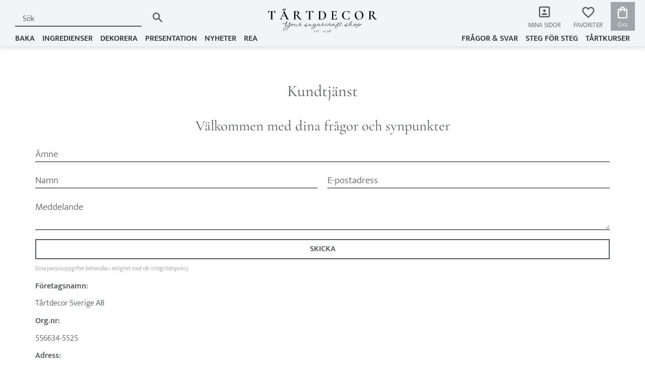

--- FILE ---
content_type: text/html; charset=UTF-8
request_url: https://www.tartdecor.se/customer-service
body_size: 7767
content:
<!DOCTYPE html>
<html
     id="support-page"    class="no-js customer-accounts-enabled has-favorite-cart pricelist-1 incl-vat product-page-with-photoswipe system-info-pages theme-color-scheme-0 theme-background-pattern-0"
    lang="sv"
    dir="ltr"
    data-country="SE"
    data-currency="SEK"
>

    <head>
        <meta charset="UTF-8" />
        <title>Kundtjänst</title>
                <meta name="viewport" content="width=device-width, initial-scale=1" />
        
                            <link rel="shortcut icon" href="https://cdn.starwebserver.se/shops/tartdecor-i-sverige-ab/files/tartdecor-icon.png?_=1666947576" />
        
                                    <link rel="canonical" href="https://www.tartdecor.se/customer-service" />
        
                        
        
        
                        
                <link rel="stylesheet" href="https://cdn.starwebserver.se/62000/css/shop/shop.combined.min.css" />
                                                                    

<!--Importerar material icons outlined-->
<link href="https://fonts.googleapis.com/icon?family=Material+Icons+Outlined" rel="stylesheet">
        
                            <link rel="stylesheet" href="https://cdn.starwebserver.se/62000/themes/william/css/theme-plugins.combined.min.css" />
                    <link rel="stylesheet" href="https://cdn.starwebserver.se/62000/themes/william/css/theme.min.css" />
        
                    <link rel="stylesheet" href="https://cdn.starwebserver.se/shops/tartdecor-i-sverige-ab/themes/william/css/shop-custom.min.css?_=1759410079" />
        
                <link href="https://fonts.googleapis.com/icon?family=Material+Icons" rel="stylesheet">

                <script>
            var docElement = document.documentElement;
            docElement.className = docElement.className.replace('no-js', 'js');
            eval(decodeURIComponent(Array.prototype.map.call(atob('dmFyIGQ9J3d3dy50YXJ0ZGVjb3Iuc2UnO3ZhciBlPSd3d3cudGFydGRlY29yLnNlJztpZih3aW5kb3cubG9jYXRpb24uaG9zdG5hbWUgIT0gZCAmJiB3aW5kb3cubG9jYXRpb24uaG9zdG5hbWUgIT0gZSl7d2luZG93LmxvY2F0aW9uPSdodHRwOi8vJytkO30='), function(c) {
                    return '%' + ('00' + c.charCodeAt(0).toString(16)).slice(-2)
                }).join('')));        </script>

                                            <meta property="og:site_name" content="Tårtdecor Sverige AB" />
                                                <meta property="og:type" content="website" />
                                                <meta property="og:locale" content="sv_SE" />
                                                <meta property="og:title" content="Kundtjänst" />
                                                <meta property="og:url" content="https://www.tartdecor.se/customer-service" />
                                                <meta property="og:image" content="https://cdn.starwebserver.se/shops/tartdecor-i-sverige-ab/files/tartdecor-logga-starweb-01.svg?_=1667394443" />
                            <meta name="sws:no-image-url" content="https://cdn.starwebserver.se/img/no-image.png" />

                    <script>
                !function(f,b,e,v,n,t,s)
                {if(f.fbq)return;n=f.fbq=function(){n.callMethod?
                n.callMethod.apply(n,arguments):n.queue.push(arguments)};
                if(!f._fbq)f._fbq=n;n.push=n;n.loaded=!0;n.version='2.0';
                n.queue=[];t=b.createElement(e);t.async=!0;
                t.src=v;s=b.getElementsByTagName(e)[0];
                s.parentNode.insertBefore(t,s)}(window, document,'script',
                'https://connect.facebook.net/en_US/fbevents.js');
                fbq('init', '191917508059930');
                fbq('track', 'PageView', null, {eventID: '697c18a3a940b6.32128207'});
            </script>
            <noscript><img height="1" width="1" style="display:none"
                src="https://www.facebook.com/tr?id=191917508059930&ev=PageView&noscript=1"
            /></noscript>
        
        
        
        <script>
            var ecommerceContainerIdToProducts = {};

                      
            
            // use Object.assign to cast empty array to object
            ecommerceContainerIdToProducts = Object.assign({}, []);
                </script>

                                <script>(function(w,d,s,l,i){w[l]=w[l]||[];w[l].push({'gtm.start':
                        new Date().getTime(),event:'gtm.js'});var f=d.getElementsByTagName(s)[0],
                    j=d.createElement(s),dl=l!='dataLayer'?'&l='+l:'';j.async=true;j.src=
                    'https://www.googletagmanager.com/gtm.js?id='+i+dl;f.parentNode.insertBefore(j,f);
                })(window,document,'script','dataLayer','GTM-PF6PTQZV');
            </script>
        
        
                    <script type="module" src="https://cdn.starwebserver.se/62000/shop/vendors/scripts/altcha/altcha.min.js"></script>
            </head>
    <body>
    
                <noscript><iframe src="https://www.googletagmanager.com/ns.html?id=GTM-PF6PTQZV"
                              height="0" width="0" style="display:none;visibility:hidden"></iframe>
            </noscript>
        
        
                                <div id="page-container">

    <header id="site-header" class="site-header">
        <div class="wrapper site-header-wrapper">
            <div class="content site-header-content">

                <div class="header-items">
                    <div class="header-item header-item-1 region header-region header-region-1 has-ace-text-block has-menu-block has-vat-selector-block" data-region="headerTop" ><div class="block ace-text-block block-49 class-usp-box hide">
    <ul class="class-usp-list">
    <li class="class-usp-item">
        <i class="material-icons">done</i>
        Betala med Klarna
    </li>
    <li class="class-usp-item">
        <i class="material-icons">done</i>
        1-3 dagar leverans
    </li>
    <li class="class-usp-item">
        <i class="material-icons">done</i>
        Fri frakt över 1000:-
    </li>
</ul>
</div>

<nav class="block menu-block block-47 class-af-login class-hide custom custom-menu-block" aria-label="Meny">

    
    <ul class="menu menu-level-1" role="menubar">
                                <li class="menu-item menu-item-16 menu-level-1-item "
                            data-id="16"
                            data-level="1"
                            role="none"
                        >
                            <a href="/customer"  title="ÅF-inlogg"
                                class="menu-title menu-title-16 menu-level-1-title "
                                data-level="1"
                                role="menuitem"
                                
                            >ÅF-inlogg</a>
            
            
                        </li>
            </ul>
</nav>

        <script type="text/x-mustache" id="nodesPartialTmpl">
    {{#nodes}}
        {{^hidden}}
            <li class="menu-item menu-item-{{nodeId}} menu-level-{{nodeLevel}}-item {{cssClasses}}{{#dynamicNode}} dynamic-menu-item{{/dynamicNode}}{{#hasChildren}} menu-item-has-children{{/hasChildren}}"
                data-id="{{nodeId}}"
                data-level="{{nodeLevel}}"
                role="none"
            >
                <a href="{{permalink}}" {{#newWindow}}target="_blank" rel="noopener"{{/newWindow}} title="{{value}}"
                    class="menu-title menu-title-{{nodeId}} menu-level-{{nodeLevel}}-title {{cssClasses}}{{#dynamicNode}} dynamic-menu-title{{/dynamicNode}}{{#hasChildren}} menu-title-has-children{{/hasChildren}}"
                    data-level="{{nodeLevel}}"
                    role="menuitem"
                    {{#hasChildren}}aria-haspopup="true" aria-expanded="false"{{/hasChildren}}
                >{{value}}</a>

                {{#hasChildren}}
                    <span class="{{#dynamicNode}}toggle-dynamic-child-menu{{/dynamicNode}}{{^dynamicNode}}toggle-static-child-menu{{/dynamicNode}} toggle-child-menu" role="button" tabindex="0" aria-label="Visa underkategorier" aria-expanded="false" aria-controls="submenu-{{nodeId}}"></span>

                    <ul class="menu menu-level-{{childNodeLevel}}" data-level="{{childNodeLevel}}" role="menu" aria-label="Underkategorier">
                        {{>nodesPartial}}
                    </ul>
                {{/hasChildren}}

            </li>
        {{/hidden}}
    {{/nodes}}
</script>
    <script type="text/x-mustache" id="menuTreeTmpl">
            {{>nodesPartial}}
        </script>
    <div class="block vat-selector-block block-34">
        <p>
            Priser visas <a href="/index/set-selection?pricesInclVat=0&amp;redirectUrl=%2Fcustomer-service" rel="nofollow" data-replace-current-url>inkl. moms</a>        </p>
    </div>
</div>
                    <div class="header-item header-item-2">
                        <a href="https://www.tartdecor.se" id="home"><img id="shop-logo" src="https://cdn.starwebserver.se/shops/tartdecor-i-sverige-ab/files/tartdecor-logga-starweb-01.svg?_=1667394443" alt="Tårtdecor Sverige AB" width="250" height="250" /></a>
                        <div class="region header-region header-region-2 has-search-block has-menu-block has-cart-block" data-region="headerMiddle" ><div class="block search-block block-35">
    <h3>Sök</h3>
    <div class="content">
        <form action="/search" method="get">
            <div class="field-wrap search-type required">
                <label for="search-field-block-35" class="caption"><span>Sök produkter & kategorier</span></label>
                <div class="control">
                    <input type="search" name="q" id="search-field-block-35" class="autocomplete" value="" placeholder="Sök" data-text-header="Produkter" data-text-link="Visa alla" aria-label="Sök produkter &amp; kategorier" />
                </div>
            </div>
            <button type="submit" aria-label="Sök"><span aria-hidden="true">Sök</span></button>
        </form>
    </div>
</div>
<nav class="block menu-block block-50 class-mypage-login custom custom-menu-block" aria-label="Meny">

    
    <ul class="menu menu-level-1" role="menubar">
                                <li class="menu-item menu-item-17 menu-level-1-item "
                            data-id="17"
                            data-level="1"
                            role="none"
                        >
                            <a href="/customer"  title="Mina sidor"
                                class="menu-title menu-title-17 menu-level-1-title "
                                data-level="1"
                                role="menuitem"
                                
                            >Mina sidor</a>
            
            
                        </li>
            </ul>
</nav>

    <div class="block favorite-cart-block block-36">
        <div class="favorite block open-off-canvas-favorites" role="button" tabindex="0" aria-label="Favoriter">
            <div class="favorite-wrap">
                <span class="favorite-title visually-hidden">Favoriter</span>
                <span class="favorite-item-count quantity">
                    <span class="favorite-items-count-label visually-hidden">Antal favoriter: </span>
                    <span class="number"></span>
                </span>
            </div>
        </div>
                <div class="favorite-cart block open-off-canvas-products">
            <div class="cart-wrap">
                <div class="header favorite-cart-header" href="/checkout" role="button" tabindex="0" aria-label="Kundvagn">
                    <span class="favorite-cart-title visually-hidden">Kundvagn</span>
                    <span class="product-item-count quantity">
                        <span class="cart-items-count-label visually-hidden">Antal produkter: </span>
                        <span class="number"></span>
                    </span>
                    <span class="favorite-cart-icon" aria-hidden="true"></span>
                </div>
            </div>
            <span class="cart-item-total-price quantity hide">
                <span class="number"></span>
            </span>
        </div>
            </div> <!-- /.favorite-cart-block -->
</div>
                    </div>
                    <div class="header-item header-item-3 region header-region header-region-3 has-menu-block" data-region="header" >
<nav class="block menu-block block-65 menu-block-with-mega-dropdown-menu class-categories-menu custom custom-menu-block" aria-label="Meny">

    
    <ul class="menu menu-level-1" role="menubar">
                                <li class="menu-item menu-item-34 menu-level-1-item has-children dynamic-menu-item menu-item-has-children"
                            data-id="34"
                            data-level="1"
                            role="none"
                        >
                            <a href="/category/baka"  title="BAKA"
                                class="menu-title menu-title-34 menu-level-1-title has-children dynamic-menu-title menu-title-has-children"
                                data-level="1"
                                role="menuitem"
                                aria-haspopup="true" aria-expanded="false"
                            >BAKA</a>
            
                                <span class="toggle-dynamic-child-menu toggle-child-menu" role="button" tabindex="0" aria-label="Visa underkategorier" aria-expanded="false" aria-controls="submenu-34"></span>
            
                                <ul class="menu menu-level-2" data-level="2" role="menu" aria-label="Underkategorier">
                                </ul>
            
                        </li>
                        <li class="menu-item menu-item-44 menu-level-1-item has-children dynamic-menu-item menu-item-has-children"
                            data-id="44"
                            data-level="1"
                            role="none"
                        >
                            <a href="/category/ingredienser"  title="INGREDIENSER"
                                class="menu-title menu-title-44 menu-level-1-title has-children dynamic-menu-title menu-title-has-children"
                                data-level="1"
                                role="menuitem"
                                aria-haspopup="true" aria-expanded="false"
                            >INGREDIENSER</a>
            
                                <span class="toggle-dynamic-child-menu toggle-child-menu" role="button" tabindex="0" aria-label="Visa underkategorier" aria-expanded="false" aria-controls="submenu-44"></span>
            
                                <ul class="menu menu-level-2" data-level="2" role="menu" aria-label="Underkategorier">
                                </ul>
            
                        </li>
                        <li class="menu-item menu-item-35 menu-level-1-item has-children dynamic-menu-item menu-item-has-children"
                            data-id="35"
                            data-level="1"
                            role="none"
                        >
                            <a href="/category/dekorera"  title="DEKORERA"
                                class="menu-title menu-title-35 menu-level-1-title has-children dynamic-menu-title menu-title-has-children"
                                data-level="1"
                                role="menuitem"
                                aria-haspopup="true" aria-expanded="false"
                            >DEKORERA</a>
            
                                <span class="toggle-dynamic-child-menu toggle-child-menu" role="button" tabindex="0" aria-label="Visa underkategorier" aria-expanded="false" aria-controls="submenu-35"></span>
            
                                <ul class="menu menu-level-2" data-level="2" role="menu" aria-label="Underkategorier">
                                </ul>
            
                        </li>
                        <li class="menu-item menu-item-36 menu-level-1-item has-children dynamic-menu-item menu-item-has-children"
                            data-id="36"
                            data-level="1"
                            role="none"
                        >
                            <a href="/category/presentation"  title="PRESENTATION"
                                class="menu-title menu-title-36 menu-level-1-title has-children dynamic-menu-title menu-title-has-children"
                                data-level="1"
                                role="menuitem"
                                aria-haspopup="true" aria-expanded="false"
                            >PRESENTATION</a>
            
                                <span class="toggle-dynamic-child-menu toggle-child-menu" role="button" tabindex="0" aria-label="Visa underkategorier" aria-expanded="false" aria-controls="submenu-36"></span>
            
                                <ul class="menu menu-level-2" data-level="2" role="menu" aria-label="Underkategorier">
                                </ul>
            
                        </li>
                        <li class="menu-item menu-item-38 menu-level-1-item  dynamic-menu-item"
                            data-id="38"
                            data-level="1"
                            role="none"
                        >
                            <a href="/category/nyheter"  title="NYHETER"
                                class="menu-title menu-title-38 menu-level-1-title  dynamic-menu-title"
                                data-level="1"
                                role="menuitem"
                                
                            >NYHETER</a>
            
            
                        </li>
                        <li class="menu-item menu-item-39 menu-level-1-item  dynamic-menu-item"
                            data-id="39"
                            data-level="1"
                            role="none"
                        >
                            <a href="/category/kampanjer"  title="REA"
                                class="menu-title menu-title-39 menu-level-1-title  dynamic-menu-title"
                                data-level="1"
                                role="menuitem"
                                
                            >REA</a>
            
            
                        </li>
            </ul>
</nav>


<nav class="block menu-block block-51 menu-block-with-flyout-menu class-main-menu custom custom-menu-block" aria-label="Meny">

    
    <ul class="menu menu-level-1" role="menubar">
                                <li class="menu-item menu-item-22 menu-level-1-item "
                            data-id="22"
                            data-level="1"
                            role="none"
                        >
                            <a href="/page/fragor-svar"  title="Frågor &amp; svar"
                                class="menu-title menu-title-22 menu-level-1-title "
                                data-level="1"
                                role="menuitem"
                                
                            >Frågor &amp; svar</a>
            
            
                        </li>
                        <li class="menu-item menu-item-24 menu-level-1-item "
                            data-id="24"
                            data-level="1"
                            role="none"
                        >
                            <a href="/blog"  title="Steg för steg"
                                class="menu-title menu-title-24 menu-level-1-title "
                                data-level="1"
                                role="menuitem"
                                
                            >Steg för steg</a>
            
            
                        </li>
                        <li class="menu-item menu-item-42 menu-level-1-item  dynamic-menu-item"
                            data-id="42"
                            data-level="1"
                            role="none"
                        >
                            <a href="/category/tartkurser"  title="TÅRTKURSER"
                                class="menu-title menu-title-42 menu-level-1-title  dynamic-menu-title"
                                data-level="1"
                                role="menuitem"
                                
                            >TÅRTKURSER</a>
            
            
                        </li>
            </ul>
</nav>

</div>
                </div>

            </div><!-- .content -->
        </div><!-- .wrapper -->
    </header><!-- #site-header -->

    <div id="content" class="site-content">

        <main id="main-content" aria-label="Huvudinnehåll" >

                <h1 class="page-headline">Kundtjänst</h1>
<article class="region has-form-block has-text-block" data-region="0" >
    
<div class="customer-form-feedback hide">
        <h2 class="message-title"></h2>
</div>

    <div class="block form-block block-7 customer-form-block">

        <form novalidate>
            <h2>Välkommen med dina frågor och synpunkter</h2>
            <div class="field-wrap text-type">
                <label for="support-mail-subject-field" class="caption"><span>Ämne</span></label>
                <div class="control">
                    <input type="text" name="subject" id="support-mail-subject-field" placeholder="Ämne" required="" aria-required="true" />
                </div>
            </div>

            <div class="group-items two">
                <div class="field-wrap text-type group-item">
                    <label for="support-mail-name-field" class="caption"><span>Namn</span></label>
                    <div class="control">
                        <input type="text" name="name" id="support-mail-name-field" placeholder="Namn" required="" aria-required="true" />
                    </div>
                </div>

                <div class="field-wrap email-type group-item">
                    <label for="support-mail-email-field" class="caption"><span>E-postadress</span></label>
                    <div class="control">
                        <input type="email" name="email" id="support-mail-name-field" placeholder="E-postadress" required="" aria-required="true" />
                    </div>
                </div>
            </div><!-- /.group-items -->

            <div class="field-wrap textarea-type">
                <label for="support-mail-message-field" class="caption"><span>Meddelande</span></label>
                <div class="control">
                    <textarea name="message" id="support-mail-message-field" placeholder="Meddelande"></textarea>
                </div>
            </div>

            
            <input type="text" name="formHoneypotText" class="hidden" value />
            <input type="hidden" name="formHoneypotTimestamp" value="1769740451" />
        
                        <altcha-widget
                challengeurl="/storefrontapi/v1/altcha/challenge"
                hidefooter
                hidelogo
                style="display: none"
            ></altcha-widget>
            
            <div class="field-wrap submit-type">
                <button type="button" id="supportMail">Skicka</button>
            </div>

            <p class="user-info-legal-notice">Dina personuppgifter behandlas i enlighet med vår <a href="/page/integritetspolicy">integritetspolicy</a>.</p>

        </form>


                
                    </div>
    <div class="block text-block block-8 one-column-text-block one column-content" >
                <div class="column">
            <p><b>Företagsnamn:</b></p> <p>Tårtdecor Sverige AB</p> <p><b>Org.nr:</b></p> <p>556634-5525</p> <p><b>Adress:</b></p> <p>Strandgatan 77<br />
442 31 Kungälv<br />
Sverige</p> 
        </div>
            </div>

</article>


        </main><!-- #main-content -->

        
            <div id="content-sidebar" class="content-sidebar sidebar region " role="complementary" data-region="sidebar" >

                

            </div><!-- #content-sidebar -->
        

    </div><!-- #content -->


    
        <footer id="site-footer" class="site-footer region footer-region has-newsletter-block has-menu-block has-three-column-text-block" data-region="footer" >
            <div class="wrapper site-footer-wrapper">
                <div class="content site-footer-content">

                    
    <div class="block newsletter-block block-38 newsletter-signup-block">
        <h3>Nyhetsbrev</h3>
        <div class="content">
            <div class="field-wrap email-type required">
                <label for="newsletter-email-38-field" class="caption"><span>E-post</span></label>
                <div class="control">
                    <input type="email" name="email" class="newsletter-email-field" id="newsletter-email-38-field" required aria-required="true" placeholder="Skriv in din e-postadress" />
                </div>
            </div>
            <button type="button" class="newsletter-subscribe-button"><span>Prenumerera</span></button>
        </div>
        <p class="user-info-legal-notice">Dina personuppgifter behandlas i enlighet med vår <a href="/page/integritetspolicy">integritetspolicy</a>.</p>
    </div>

<nav class="block menu-block block-52 custom custom-menu-block" aria-label="Meny">

            <h2>Något du undrar?</h2>
    
    <ul class="menu menu-level-1" role="menubar">
                                <li class="menu-item menu-item-25 menu-level-1-item "
                            data-id="25"
                            data-level="1"
                            role="none"
                        >
                            <a href="/customer-service"  title="Kundtjänst"
                                class="menu-title menu-title-25 menu-level-1-title "
                                data-level="1"
                                role="menuitem"
                                
                            >Kundtjänst</a>
            
            
                        </li>
                        <li class="menu-item menu-item-26 menu-level-1-item "
                            data-id="26"
                            data-level="1"
                            role="none"
                        >
                            <a href="/page/kopvillkor"  title="Köpvillkor"
                                class="menu-title menu-title-26 menu-level-1-title "
                                data-level="1"
                                role="menuitem"
                                
                            >Köpvillkor</a>
            
            
                        </li>
                        <li class="menu-item menu-item-27 menu-level-1-item "
                            data-id="27"
                            data-level="1"
                            role="none"
                        >
                            <a href="/page/hur-handlar-jag"  title="Hur handlar jag?"
                                class="menu-title menu-title-27 menu-level-1-title "
                                data-level="1"
                                role="menuitem"
                                
                            >Hur handlar jag?</a>
            
            
                        </li>
                        <li class="menu-item menu-item-28 menu-level-1-item "
                            data-id="28"
                            data-level="1"
                            role="none"
                        >
                            <a href="/page/reklamation-och-retur"  title="Reklamation och retur"
                                class="menu-title menu-title-28 menu-level-1-title "
                                data-level="1"
                                role="menuitem"
                                
                            >Reklamation och retur</a>
            
            
                        </li>
                        <li class="menu-item menu-item-29 menu-level-1-item "
                            data-id="29"
                            data-level="1"
                            role="none"
                        >
                            <a href="/page/integritetspolicy"  title="Policy och cookies"
                                class="menu-title menu-title-29 menu-level-1-title "
                                data-level="1"
                                role="menuitem"
                                
                            >Policy och cookies</a>
            
            
                        </li>
                        <li class="menu-item menu-item-30 menu-level-1-item "
                            data-id="30"
                            data-level="1"
                            role="none"
                        >
                            <a href="/page/om-oss"  title="Om oss"
                                class="menu-title menu-title-30 menu-level-1-title "
                                data-level="1"
                                role="menuitem"
                                
                            >Om oss</a>
            
            
                        </li>
                        <li class="menu-item menu-item-31 menu-level-1-item "
                            data-id="31"
                            data-level="1"
                            role="none"
                        >
                            <a href="/customer"  title="Mina sidor"
                                class="menu-title menu-title-31 menu-level-1-title "
                                data-level="1"
                                role="menuitem"
                                
                            >Mina sidor</a>
            
            
                        </li>
                        <li class="menu-item menu-item-32 menu-level-1-item "
                            data-id="32"
                            data-level="1"
                            role="none"
                        >
                            <a href="/page/fragor-svar"  title="Frågor &amp; svar"
                                class="menu-title menu-title-32 menu-level-1-title "
                                data-level="1"
                                role="menuitem"
                                
                            >Frågor &amp; svar</a>
            
            
                        </li>
            </ul>
</nav>

<div class="block three-column-text-block block-53 class-footer-columns three column-content text-block">
            <div class="column left">
        <h3>Besök vår fysiska butik i Kungälv</h3>
<p>Adress:&nbsp;<a href="https://www.google.se/maps/place/T%C3%A5rtdecor+Sverige+AB/@57.8702376,11.9781238,17z/data=!4m13!1m7!3m6!1s0x464560975f870263:0xf902af58648f5310!2sStrandgatan+77,+442+31+Kung%C3%A4lv!3b1!8m2!3d57.8702376!4d11.9803125!3m4!1s0x464560d7c8d613dd:0x18496b7f8066f17a!8m2!3d57.8703212!4d11.9806683?hl=sv">Strandgatan 77, 442 31 Kungälv</a><br>Telefonnummer: <a href="tel:030351470">0303 - 514 70</a></p>
<h3>Öppettider</h3>
<p>Måndag:&nbsp;Stängt<br>Tisdag-fredag: 14.00 - 17.00<br>Lördag:&nbsp;11.00 -&nbsp;13.00<br>Söndag:&nbsp;Stängt</p>
<h3><strong><em>Avvikande Öppettider</em></strong></h3>
<p>Alla helgons dag<strong></strong>: Stängt&nbsp;</p>
<p>&nbsp;Julafton: Stängt</p>
<p>&nbsp;Juldagen: Stängt</p>
<p>Annandag Jul: Stängt</p>
<p>Nyårsafton: Stängt</p>
<p>Nyårsdagen: Stängt</p>
<p><br></p>
<p>Välkommen!</p>
    </div>
    
            <div class="column middle">
        <h3>Frågor?&nbsp;Kontakta oss</h3>
<p>Telefonummer:&nbsp;<a href="tel:0704254053">0704-25 40 53</a><br>Mejladress:&nbsp;<a href="mailto:info@tartdecor.se">info@tartdecor.se<br></a><a href="/customer-service">Skicka ett meddelande via formulär<span class="material-icons">keyboard_double_arrow_right</span></a></p>
<h3>Trygga köp och leveranser</h3>
<ul class="payment-delivery">
<li><img src="https://cdn.starwebserver.se/shops/tartdecor-i-sverige-ab/files/resurs-1.png?_=1668585907" alt="klarna"></li>
<li><img src="https://cdn.starwebserver.se/shops/tartdecor-i-sverige-ab/files/dhl_logo_rgb_black_dupmc84v1.png?_=1668585891" alt="dhl"></li>
</ul>
    </div>
    
            <div class="column right">
        <h3>Följ oss</h3>
<ul class="social-media"><li><a href="https://www.instagram.com/tartdecor/"><img src="https://cdn.starwebserver.se/shops/tartdecor-i-sverige-ab/files/instagram-gray.png?_=1666950472" srcset="" alt="Instagram Tårtdecor" title="Instagram Tårtdecor" style="display: block; margin: auto;"></a></li>
    <li><a href="https://www.facebook.com/tartdecor/"><img src="https://cdn.starwebserver.se/shops/tartdecor-i-sverige-ab/files/f_logo_rgb-grey_144.png?_=1666950235" srcset="" alt="Facebook Tårtdecor" title="Facebook Tårtdecor" style="display: block; margin: auto;"></a></li>
</ul>
    </div>
    </div>


                    

                </div><!-- .content -->
            </div><!-- .wrapper -->
        </footer><!-- #site-footer -->
    




    
        <div id="mobile-nav" class="region has-menu-block" role="contentinfo" data-region="mobileNav" >
            
<nav class="block menu-block block-72 class-categories-menu custom custom-menu-block" aria-label="Meny">

            <h2>Produkter</h2>
    
    <ul class="menu menu-level-1" role="menubar">
                                <li class="menu-item menu-item-34 menu-level-1-item has-children dynamic-menu-item menu-item-has-children"
                            data-id="34"
                            data-level="1"
                            role="none"
                        >
                            <a href="/category/baka"  title="BAKA"
                                class="menu-title menu-title-34 menu-level-1-title has-children dynamic-menu-title menu-title-has-children"
                                data-level="1"
                                role="menuitem"
                                aria-haspopup="true" aria-expanded="false"
                            >BAKA</a>
            
                                <span class="toggle-dynamic-child-menu toggle-child-menu" role="button" tabindex="0" aria-label="Visa underkategorier" aria-expanded="false" aria-controls="submenu-34"></span>
            
                                <ul class="menu menu-level-2" data-level="2" role="menu" aria-label="Underkategorier">
                                </ul>
            
                        </li>
                        <li class="menu-item menu-item-44 menu-level-1-item has-children dynamic-menu-item menu-item-has-children"
                            data-id="44"
                            data-level="1"
                            role="none"
                        >
                            <a href="/category/ingredienser"  title="INGREDIENSER"
                                class="menu-title menu-title-44 menu-level-1-title has-children dynamic-menu-title menu-title-has-children"
                                data-level="1"
                                role="menuitem"
                                aria-haspopup="true" aria-expanded="false"
                            >INGREDIENSER</a>
            
                                <span class="toggle-dynamic-child-menu toggle-child-menu" role="button" tabindex="0" aria-label="Visa underkategorier" aria-expanded="false" aria-controls="submenu-44"></span>
            
                                <ul class="menu menu-level-2" data-level="2" role="menu" aria-label="Underkategorier">
                                </ul>
            
                        </li>
                        <li class="menu-item menu-item-35 menu-level-1-item has-children dynamic-menu-item menu-item-has-children"
                            data-id="35"
                            data-level="1"
                            role="none"
                        >
                            <a href="/category/dekorera"  title="DEKORERA"
                                class="menu-title menu-title-35 menu-level-1-title has-children dynamic-menu-title menu-title-has-children"
                                data-level="1"
                                role="menuitem"
                                aria-haspopup="true" aria-expanded="false"
                            >DEKORERA</a>
            
                                <span class="toggle-dynamic-child-menu toggle-child-menu" role="button" tabindex="0" aria-label="Visa underkategorier" aria-expanded="false" aria-controls="submenu-35"></span>
            
                                <ul class="menu menu-level-2" data-level="2" role="menu" aria-label="Underkategorier">
                                </ul>
            
                        </li>
                        <li class="menu-item menu-item-36 menu-level-1-item has-children dynamic-menu-item menu-item-has-children"
                            data-id="36"
                            data-level="1"
                            role="none"
                        >
                            <a href="/category/presentation"  title="PRESENTATION"
                                class="menu-title menu-title-36 menu-level-1-title has-children dynamic-menu-title menu-title-has-children"
                                data-level="1"
                                role="menuitem"
                                aria-haspopup="true" aria-expanded="false"
                            >PRESENTATION</a>
            
                                <span class="toggle-dynamic-child-menu toggle-child-menu" role="button" tabindex="0" aria-label="Visa underkategorier" aria-expanded="false" aria-controls="submenu-36"></span>
            
                                <ul class="menu menu-level-2" data-level="2" role="menu" aria-label="Underkategorier">
                                </ul>
            
                        </li>
                        <li class="menu-item menu-item-38 menu-level-1-item  dynamic-menu-item"
                            data-id="38"
                            data-level="1"
                            role="none"
                        >
                            <a href="/category/nyheter"  title="NYHETER"
                                class="menu-title menu-title-38 menu-level-1-title  dynamic-menu-title"
                                data-level="1"
                                role="menuitem"
                                
                            >NYHETER</a>
            
            
                        </li>
                        <li class="menu-item menu-item-39 menu-level-1-item  dynamic-menu-item"
                            data-id="39"
                            data-level="1"
                            role="none"
                        >
                            <a href="/category/kampanjer"  title="REA"
                                class="menu-title menu-title-39 menu-level-1-title  dynamic-menu-title"
                                data-level="1"
                                role="menuitem"
                                
                            >REA</a>
            
            
                        </li>
            </ul>
</nav>


<nav class="block menu-block block-73 class-main-menu custom custom-menu-block" aria-label="Meny">

            <h2>Inspiration</h2>
    
    <ul class="menu menu-level-1" role="menubar">
                                <li class="menu-item menu-item-22 menu-level-1-item "
                            data-id="22"
                            data-level="1"
                            role="none"
                        >
                            <a href="/page/fragor-svar"  title="Frågor &amp; svar"
                                class="menu-title menu-title-22 menu-level-1-title "
                                data-level="1"
                                role="menuitem"
                                
                            >Frågor &amp; svar</a>
            
            
                        </li>
                        <li class="menu-item menu-item-24 menu-level-1-item "
                            data-id="24"
                            data-level="1"
                            role="none"
                        >
                            <a href="/blog"  title="Steg för steg"
                                class="menu-title menu-title-24 menu-level-1-title "
                                data-level="1"
                                role="menuitem"
                                
                            >Steg för steg</a>
            
            
                        </li>
                        <li class="menu-item menu-item-42 menu-level-1-item  dynamic-menu-item"
                            data-id="42"
                            data-level="1"
                            role="none"
                        >
                            <a href="/category/tartkurser"  title="TÅRTKURSER"
                                class="menu-title menu-title-42 menu-level-1-title  dynamic-menu-title"
                                data-level="1"
                                role="menuitem"
                                
                            >TÅRTKURSER</a>
            
            
                        </li>
            </ul>
</nav>


<nav class="block menu-block block-74 class-af-menu hide custom custom-menu-block" aria-label="Meny">

    
    <ul class="menu menu-level-1" role="menubar">
                                <li class="menu-item menu-item-16 menu-level-1-item "
                            data-id="16"
                            data-level="1"
                            role="none"
                        >
                            <a href="/customer"  title="ÅF-inlogg"
                                class="menu-title menu-title-16 menu-level-1-title "
                                data-level="1"
                                role="menuitem"
                                
                            >ÅF-inlogg</a>
            
            
                        </li>
            </ul>
</nav>


        </div>
    

</div><!-- #page-container -->
        

        <div class="browser-warning">
            <div class="browser-warning-content">
                <p><strong>JavaScript seem to be disabled in your browser.</strong></p>
                <p>You must have JavaScript enabled in your browser to utilize the functionality of this website.</p>
            </div>
        </div>


        
                <div id="sw-confirm">
    <div class="sw-confirm-overlay"></div>
    <div class="sw-confirm-content">
        <span class="icon"></span>
        <div class="sw-confirm-message"></div>
        <div class="sw-confirm-buttons">
            <button type="button" class="sw-confirm-no">Avbryt</button>
            <button type="button" class="sw-confirm-yes">Okej</button>
        </div>
    </div>
</div>

        <!-- Discount code -->
        
                                    <script src="https://ajax.googleapis.com/ajax/libs/jquery/1.12.0/jquery.min.js"
             integrity="sha384-XxcvoeNF5V0ZfksTnV+bejnCsJjOOIzN6UVwF85WBsAnU3zeYh5bloN+L4WLgeNE"
             crossorigin="anonymous"></script>
            <script>window.jQuery || document.write('<script src="https://cdn.starwebserver.se/62000/vendors/scripts/jquery-1.12.0.min.js" crossorigin="anonymous"><\/script>')</script>
         
        <!--[if IE]>
            <script src="https://cdn.starwebserver.se/62000/vendors/scripts/jquery.placeholder.min.js" crossorigin="anonymous"></script>
        <![endif]-->

                <script src="https://cdn.starwebserver.se/62000/js/shop/shop.combined.min.js" crossorigin="anonymous"></script>

                
                
        <script>
            var warningPageHasUnsavedChangesText = 'Du har osparade ändringar. Lämnar du sidan innan du sparat kommer dessa ändringar att förloras.',
                errorActionRequestFailedText = 'Anropet misslyckades. Försök igen senare.',
                primaryLangCode = 'sv',
                currentLangCode = 'sv',
                currentLangCodeHasHostnameDefault = Boolean(),
                subdomainHostnameUrl = 'https://tartdecor-i-sverige-ab.starwebserver.se',
                checkoutUrl = '/checkout'
           ;
            sw.localizedThemeTexts = {"openSearchBlockWithFullwidthAriaLabel":"\u00d6ppna s\u00f6kf\u00e4ltet","closeSearchBlockWithFullwidthAriaLabel":"St\u00e4ng s\u00f6kf\u00e4ltet","openSearchBlockWithExpandAriaLabel":"\u00d6ppna s\u00f6kf\u00e4ltet","closeSearchBlockWithExpandAriaLabel":"St\u00e4ng s\u00f6kf\u00e4ltet","openMobileMenuAriaLabel":"\u00d6ppna meny","closeMobileMenuAriaLabel":"St\u00e4ng meny","mobileMenuTitle":"Meny","productAddedToFavoritesMessage":"Produkt tillagd till favoriter","productRemovedFromFavoritesMessage":"Produkt borttagen fr\u00e5n favoriter","productAddedToCartMessage":"%name% har lagts till i varukorgen","galleryLayoutGrid":"Rutn\u00e4tsvy","galleryLayoutList":"Listvy","goToSlideAriaLabel":"G\u00e5 till bild %number%","galleryLayoutChanged":"Visningsvy \u00e4ndrad till %layout%","removeFilter":"Ta bort filter","addToFavorites":"L\u00e4gg till i favoriter","removeFromFavorites":"Ta bort fr\u00e5n favoriter"};
        </script>

        
                    <script src="https://cdn.starwebserver.se/62000/themes/william/js/theme-plugins.combined.min.js" crossorigin="anonymous"></script>
                    <script src="https://cdn.starwebserver.se/62000/themes/william/js/theme.min.js" crossorigin="anonymous"></script>
                                            <script src="https://cdn.jsdelivr.net/npm/vue@3.4.5/dist/vue.global.prod.js"></script>
                                                                                <script src="https://cdn.starwebserver.se/shops/tartdecor-i-sverige-ab/themes/william/js/shop-custom.min.js?_=1759410079" crossorigin="anonymous"></script>
                
        
        <!-- Favorite/Shopping Cart -->
                    <div id="shopping-favorite-cart"></div>
            <script src="https://cdn.starwebserver.se/62000/js/shop/modules/shopping-favorite-cart.min.js"></script>
        
    </body>
</html>
<!-- 0.232s -->

--- FILE ---
content_type: text/css
request_url: https://cdn.starwebserver.se/shops/tartdecor-i-sverige-ab/themes/william/css/shop-custom.min.css?_=1759410079
body_size: 12231
content:
@charset "UTF-8";@font-face{font-family:"Cormorant Garamond";src:url(https://cdn.starwebserver.se/shops/tartdecor-i-sverige-ab/files/cormorantgaramond-variablefont_wght.woff2?_=1751269057)}@font-face{font-family:"Cormorant Garamond";src:url(https://cdn.starwebserver.se/shops/tartdecor-i-sverige-ab/files/cormorantgaramond-italic-variablefont_wght.woff2?_=1751269057);font-style:italic}@font-face{font-family:"Mukta";src:url(https://cdn.starwebserver.se/shops/tartdecor-i-sverige-ab/files/mukta-light.woff2?_=1751269052);font-weight:300}@font-face{font-family:"Mukta";src:url(https://cdn.starwebserver.se/shops/tartdecor-i-sverige-ab/files/mukta-regular.woff2?_=1751269053);font-weight:400}@font-face{font-family:"Mukta";src:url(https://cdn.starwebserver.se/shops/tartdecor-i-sverige-ab/files/mukta-medium.woff2?_=1751269052);font-weight:500}@font-face{font-family:"Mukta";src:url(https://cdn.starwebserver.se/shops/tartdecor-i-sverige-ab/files/mukta-semibold.woff2?_=1751269053);font-weight:600}@font-face{font-family:"Mukta";src:url(https://cdn.starwebserver.se/shops/tartdecor-i-sverige-ab/files/mukta-bold.woff2?_=1751269051);font-weight:700}@font-face{font-family:"Windsong";src:url(https://cdn.starwebserver.se/shops/tartdecor-i-sverige-ab/files/windsong-regular.woff2?_=1751269062);font-weight:400}@font-face{font-family:"Windsong";src:url(https://cdn.starwebserver.se/shops/tartdecor-i-sverige-ab/files/windsong-medium.woff2?_=1751269062);font-weight:500}@media screen and (prefers-reduced-motion:reduce){*{animation-duration:0.001ms!important;animation-iteration-count:1!important;transition-duration:0.001ms!important}}*{font-synthesis-weight:none!important}body,button,html,input,select,textarea,.save-percent-info,.slideshow-block .caption,h1,h2,h3,h4,a,.breadcrumb{font-family:"Mukta";overflow-wrap:break-word;word-wrap:break-word;-ms-word-break:break-all;word-break:break-word;-ms-hyphens:auto;-moz-hyphens:auto;-webkit-hyphens:auto;hyphens:none;letter-spacing:normal;color:#54595B;font-weight:300;font-feature-settings:"liga"}h1,h2,h3,h4{font-family:"Cormorant Garamond";text-transform:none;font-weight:500}h1,.product-name{font-size:2rem;margin-top:0;text-align:center}h2{font-size:1.8rem;text-align:center}h3{font-size:1.5rem}p{font-size:1rem}a:hover,.desktop a:hover{text-decoration:none}.breadcrumb{background-color:#D6E4E8;padding:0 1rem}.breadcrumb:hover{opacity:.8}.site-header button,.site-header .button{color:#54595B;background:transparent;border:2px solid #54595B;border-radius:0;font-family:"Mukta";font-size:1rem;font-weight:600;text-transform:uppercase;transition:all 0.3s ease-out;padding:10px 20px}.site-header button:hover,.site-header .button:hover{color:#FDFDFD;background:#54595B}#start-page .button,#start-page .gallery-item .button{color:#54595B;background:transparent;border:2px solid #54595B;border-radius:0;font-family:"Mukta";font-size:1rem;font-weight:600;text-transform:uppercase;transition:all 0.3s ease-out;padding:10px 20px}#start-page .button:hover,#start-page .gallery-item .button:hover{color:#FDFDFD;background:#54595B}#product-page #content .product-offer button,#product-page #content .product-offer .product-add-to-cart-action{color:#54595B;background:transparent;border:2px solid #54595B;border-radius:0;font-family:"Mukta";font-size:1rem;font-weight:600;text-transform:uppercase;transition:all 0.3s ease-out;padding:10px 20px}#product-page #content .product-offer button:hover,#product-page #content .product-offer .product-add-to-cart-action:hover{color:#FDFDFD;background:#54595B}#product-page #content .product-status-checkout-link{color:#54595B;background:transparent;border:2px solid #54595B;border-radius:0;font-family:"Mukta";font-size:1rem;font-weight:600;text-transform:uppercase;transition:all 0.3s ease-out;padding:10px 20px}#product-page #content .product-status-checkout-link:hover{color:#FDFDFD;background:#54595B}#product-page #content .review-ratings .button{color:#54595B;background:transparent;border:2px solid #54595B;border-radius:0;font-family:"Mukta";font-size:1rem;font-weight:600;text-transform:uppercase;transition:all 0.3s ease-out;padding:10px 20px}#product-page #content .review-ratings .button:hover{color:#FDFDFD;background:#54595B}.shopping-favorite-cart .cart-footer .checkout-link{color:#54595B;background:transparent;border:2px solid #54595B;border-radius:0;font-family:"Mukta";font-size:1rem;font-weight:600;text-transform:uppercase;transition:all 0.3s ease-out;padding:10px 20px}.shopping-favorite-cart .cart-footer .checkout-link:hover{color:#FDFDFD;background:#54595B}#customer-info-page #content .customer-account-check-action,#customer-info-page #content [type=submit]{color:#54595B;background:transparent;border:2px solid #54595B;border-radius:0;font-family:"Mukta";font-size:1rem;font-weight:600;text-transform:uppercase;transition:all 0.3s ease-out;padding:10px 20px}#customer-info-page #content .customer-account-check-action:hover,#customer-info-page #content [type=submit]:hover{color:#FDFDFD;background:#54595B}#support-page #content #supportMail{color:#54595B;background:transparent;border:2px solid #54595B;border-radius:0;font-family:"Mukta";font-size:1rem;font-weight:600;text-transform:uppercase;transition:all 0.3s ease-out;padding:10px 20px}#support-page #content #supportMail:hover{color:#FDFDFD;background:#54595B}#complaint-return-page #content #complaintMail{color:#54595B;background:transparent;border:2px solid #54595B;border-radius:0;font-family:"Mukta";font-size:1rem;font-weight:600;text-transform:uppercase;transition:all 0.3s ease-out;padding:10px 20px}#complaint-return-page #content #complaintMail:hover{color:#FDFDFD;background:#54595B}.button,.cart-content-close,.checkout-link,.product-status-checkout-link,button{color:#54595B;background:transparent;border:2px solid #54595B;border-radius:0;font-family:"Mukta";font-size:1rem;font-weight:600;text-transform:uppercase;transition:all 0.3s ease-out;padding:10px 20px}.button:hover,.cart-content-close:hover,.checkout-link:hover,.product-status-checkout-link:hover,button:hover{color:#FDFDFD;background:#54595B}#checkout-page #content .customer-account-check-action,#checkout-page #content .submit-type button,#checkout-page #content button[type=submit]{color:#54595B;background:transparent;border:2px solid #54595B;border-radius:0;font-family:"Mukta";font-size:1rem;font-weight:600;text-transform:uppercase;transition:all 0.3s ease-out;padding:10px 20px}#checkout-page #content .customer-account-check-action:hover,#checkout-page #content .submit-type button:hover,#checkout-page #content button[type=submit]:hover{color:#FDFDFD;background:#54595B}.pagination li a,.pagination li span{color:#54595B;background:transparent;border:2px solid #54595B;border-radius:0;font-family:"Mukta";font-size:1rem;font-weight:600;text-transform:uppercase;transition:all 0.3s ease-out;padding:10px 20px;padding:0}.pagination li a:hover,.pagination li span:hover{color:#FDFDFD;background:#54595B}.pagination li.disabled span:hover{color:#54595B;background:transparent}.remove-item-action{border:none;font-size:1.5rem}.remove-item-action:after{content:"close";font-family:"Material icons"}.remove-item-action:hover{opacity:.5}.slideshow-as-list{opacity:1}ul,ol{padding-left:0;list-style-position:outside}.faq-block li,.text-block li,li{padding:0}.faq-block li::before,.text-block li::before,li::before{content:none}#page-container{overflow:hidden}#main-content{max-width:100%}#content{margin-top:30px;max-width:1600px;margin-left:auto;margin-right:auto;padding-top:70px}@media only screen and (min-width:500px){#content{margin-top:30px}}@media only screen and (min-width:980px){#content{margin-top:93px}}#content #site-header-phantom{display:none;height:0}@media only screen and (min-width:980px){#start-page #content{margin-top:150px}}.class-hide{display:none!important}html{scroll-behavior:smooth}.has-visible-shopping-cart #page-container .site-header .header-item-1:before{right:-80px}#mobile-menu{display:block;width:30px;height:30px;bottom:0;top:auto;padding-top:4px;z-index:1}@media only screen and (min-width:980px){#mobile-menu{display:none}}#mobile-menu span,#mobile-menu span:before,#mobile-menu span:after{border-radius:0;height:2px;width:inherit;background:#54595B}.site-header{position:fixed;z-index:10;width:100%;background-color:transparent}@media only screen and (max-width:980px){.header-item .menu-block{display:block}}.mobile .header-item .menu-block{display:block}#start-page .site-header-wrapper{background:#FDFDFD;background:linear-gradient(180deg,rgba(214,228,232,.9) 0%,rgba(253,253,253,.6) 100%);transition:all 0.4s ease-out}#start-page .site-header-wrapper:hover{background:#F1F5F7}@media only screen and (min-width:500px){#start-page .site-header-wrapper #mobile-menu{bottom:20px}}#start-page .site-header-wrapper #home{width:150px;margin:6px auto 0}@media only screen and (min-width:500px){#start-page .site-header-wrapper #home{width:250px;margin:12px auto 0}}@media only screen and (min-width:980px){#start-page .site-header-wrapper #home{width:360px;margin:25px auto 0}}#start-page .site-header-wrapper .header-item-2{padding:10px 0}@media only screen and (min-width:500px){#start-page .site-header-wrapper .header-item-2{padding:30px 0}}@media only screen and (min-width:980px){#start-page .site-header-wrapper .header-item-2{padding:45px 0 25px}}#start-page .page-scrolled-down .site-header-wrapper{background:#F1F5F7}@media only screen and (min-width:500px){#start-page .page-scrolled-down .site-header-wrapper #mobile-menu{bottom:0}}@media only screen and (min-width:500px){#start-page .page-scrolled-down .site-header-wrapper .header-item #home{width:150px;margin:6px auto 0}}@media only screen and (min-width:980px){#start-page .page-scrolled-down .site-header-wrapper .header-item #home{width:220px;margin:15px auto 0}}#start-page .page-scrolled-down .site-header-wrapper .header-item-2{padding:10px 0}@media only screen and (min-width:980px){#start-page .page-scrolled-down .site-header-wrapper .header-item-2{padding:10px 0 3px}}#start-page .page-scrolled-down .site-header-wrapper .header-item-1{opacity:0;height:0}.site-header-wrapper #home{width:150px;margin:6px auto 0}@media only screen and (min-width:980px){.site-header-wrapper #home{width:220px;margin:15px auto 0}}@media only screen and (min-width:500px){.site-header-wrapper #mobile-menu{bottom:0}}@media only screen and (min-width:500px){.site-header-wrapper .header-item #home{width:150px;margin:6px auto 0}}@media only screen and (min-width:980px){.site-header-wrapper .header-item #home{width:220px;margin:15px auto 0}}.site-header-wrapper .header-item-2{padding:10px 0}@media only screen and (min-width:980px){.site-header-wrapper .header-item-2{padding:10px 0 3px}}.site-header{z-index:5;width:100%;box-shadow:0 1px 10px 1px rgba(54,55,56,.2);transition:all 0.4s ease-out}.site-header .site-header-wrapper{background:#F1F5F7}@media only screen and (max-width:979px){.site-header .site-header-wrapper{padding-left:10px;padding-right:10px}}.site-header .site-header-wrapper .menu .menu-title{color:#363738}.site-header .header-items{position:relative;max-width:1600px;margin-left:auto;margin-right:auto}.site-header .header-item-1{position:static;right:0;left:0;display:grid;padding-left:0;grid-template-columns:1fr auto auto;align-items:flex-start;transition:all 0.4s ease-out}@media only screen and (min-width:980px){.site-header .header-item-1{right:18%;position:absolute;z-index:1}}.site-header .header-item-1 .class-usp-box{grid-column:1;justify-self:center}@media only screen and (min-width:980px){.site-header .header-item-1 .class-usp-box{justify-self:flex-start}}.site-header .header-item-1 .class-usp-box .class-usp-list{display:flex;list-style:none;margin:0;font-size:.8rem;text-transform:none}.site-header .header-item-1 .class-usp-box .class-usp-list .class-usp-item{display:flex;align-items:center;margin-right:1rem}.site-header .header-item-1 .class-usp-box .class-usp-list .class-usp-item:last-child{margin-right:0}@media only screen and (max-width:499px){.site-header .header-item-1 .class-usp-box .class-usp-list .class-usp-item:last-child{display:none}}@media only screen and (max-width:499px){.site-header .header-item-1 .class-usp-box .class-usp-list .class-usp-item{margin-right:5px}}.site-header .header-item-1 .class-usp-box .class-usp-list .class-usp-item .material-icons{font-size:1rem;margin-right:2px}.site-header .header-item-1 .class-af-login,.site-header .header-item-1 .vat-selector-block{background-color:#637E84;margin:0;padding:0 .8rem;transition:all 0.4s ease-out}.site-header .header-item-1 .class-af-login a,.site-header .header-item-1 .class-af-login .menu-title,.site-header .header-item-1 .vat-selector-block a,.site-header .header-item-1 .vat-selector-block .menu-title{color:#FDFDFD;font-size:.8rem;padding:0}.site-header .header-item-1 .class-af-login{grid-column:2}.site-header .header-item-1 .class-af-login:hover{background-color:#344549}.site-header .header-item-1 .vat-selector-block{background-color:#3A6B3F;margin-left:.5rem;display:block}.site-header .header-item-1 .vat-selector-block:hover{background-color:#579B5E}@media only screen and (max-width:979px){.site-header .header-item-1 .vat-selector-block{background-color:transparent;padding:0;margin:0}.site-header .header-item-1 .vat-selector-block:hover{background-color:transparent}.site-header .header-item-1 .vat-selector-block:hover a{color:#3A6B3F}.site-header .header-item-1 .vat-selector-block a{color:#579B5E;font-weight:400;font-size:.8rem}}.pricelist-1 #site-header .vat-selector-block{display:none!important}.site-header .header-item-2{transition:all 0.4s ease-out;position:relative}.site-header .header-item-2 #home{position:absolute;left:0;right:0;top:0;bottom:auto;transition:all 0.4s ease-out}.site-header .header-item-2 #home #shop-logo{width:100%}.site-header .header-item-2 .header-region-2{display:grid;grid-template-columns:30px 0.5fr 150px 1fr;align-items:flex-start}@media only screen and (min-width:500px){.site-header .header-item-2 .header-region-2{grid-template-columns:30px 0.5fr 250px 1fr}}@media only screen and (min-width:980px){.site-header .header-item-2 .header-region-2{grid-template-columns:repeat(4,1fr) auto auto}}.site-header .header-item-2 .header-region-2 .search-block{position:absolute;top:100%;left:50%;right:0;width:100vw;background-color:rgba(237,240,242,.8);-webkit-transform:translate(-50%);transform:translate(-50%);padding:0 .5rem;align-self:center}@media only screen and (min-width:980px){.site-header .header-item-2 .header-region-2 .search-block{position:static;width:auto;-webkit-transform:none;transform:none;background-color:transparent;border-bottom:2px solid #54595B;padding:0}}.site-header .header-item-2 .header-region-2 .search-block form{align-items:flex-end}.site-header .header-item-2 .header-region-2 .search-block input{background-color:transparent;color:#54595B;padding:3px 15px 4px;font-size:1rem;line-height:100%}@media only screen and (min-width:980px){.site-header .header-item-2 .header-region-2 .search-block input{padding:0 15px}}.site-header .header-item-2 .header-region-2 .search-block input::placeholder{color:#54595B}.site-header .header-item-2 .header-region-2 .search-block button{width:auto;padding:7px 10px;border:none;font-size:1.2rem}.site-header .header-item-2 .header-region-2 .search-block button:hover{background-color:transparent;color:#637E84}.site-header .header-item-2 .header-region-2 .class-mypage-login{grid-column:2;justify-self:flex-start;margin-left:.5rem;line-height:normal}@media only screen and (min-width:500px){.site-header .header-item-2 .header-region-2 .class-mypage-login{margin-left:1rem}}@media only screen and (min-width:980px){.site-header .header-item-2 .header-region-2 .class-mypage-login{grid-column:5}}.site-header .header-item-2 .header-region-2 .class-mypage-login .menu-title{display:flex;flex-direction:column;align-items:center;color:#54595B;transition:all 0.4s ease-out;font-size:0;line-height:100%}@media only screen and (min-width:980px){.site-header .header-item-2 .header-region-2 .class-mypage-login .menu-title{font-size:.8rem;line-height:inherit}}.site-header .header-item-2 .header-region-2 .class-mypage-login .menu-title:hover{color:#637E84}.site-header .header-item-2 .header-region-2 .class-mypage-login .menu-title:after{order:-1;content:"portrait";font-family:"Material icons";text-transform:none;font-size:1.8rem;height:25px;line-height:100%}.site-header .header-item-2 .header-region-2 .favorite-cart-block{display:flex;justify-content:flex-end;line-height:normal}@media only screen and (min-width:360px){.site-header .header-item-2 .header-region-2 .favorite-cart-block.block,.site-header .header-item-2 .header-region-2 .favorite-cart-block .block{margin-left:25px}}.site-header .header-item-2 .header-region-2 .favorite-cart-block.block:first-child,.site-header .header-item-2 .header-region-2 .favorite-cart-block .block:first-child{margin-left:0}@media only screen and (min-width:980px){.site-header .header-item-2 .header-region-2 .class-mypage-login .menu-title:after,.site-header .header-item-2 .header-region-2 .favorite:before,.site-header .header-item-2 .header-region-2 .favorite-cart-icon{margin-bottom:5px}}.site-header .header-item-3{justify-content:space-between;display:none}@media only screen and (min-width:980px){.site-header .header-item-3{display:flex}}.site-header .header-item-3 .menu-item:hover .menu-level-1-title{color:#637E84}.site-header .header-item-3 .menu-title:hover{color:#637E84}.site-header .header-item-3 .menu-title.menu-level-1-title{font-size:.98rem;font-weight:600}.site-header .header-item-3 .class-categories-menu .menu-level-1 .menu-level-1-title{padding:0 15px 3px 0}.site-header .header-item-3 .class-main-menu .menu-level-1 .menu-level-1-title{padding:0 0 3px 15px}.site-header .header-item-3 .menu-block-with-mega-dropdown-menu .menu-level-2{overflow:visible;padding:15px 30px 30px;background-color:#EDF0F2}.site-header .header-item-3 .menu-block-with-mega-dropdown-menu .menu-level-2:before{content:"";height:100%;position:absolute;top:0;left:-50%;right:-50%;background-color:inherit;border-top:2px solid #BDC3C6;z-index:-1}.site-header .header-item-3 .menu-block-with-mega-dropdown-menu .menu-level-2 .menu-level-2-item{width:unset;min-width:180px}.site-header .header-item-3 .menu-block-with-mega-dropdown-menu .menu-level-2 .menu-level-2-title{background-color:#637E84;color:#FDFDFD;line-height:normal;text-align:center;margin-bottom:.5rem;padding:0 1rem}.site-header .header-item-3 .menu-block-with-flyout-menu .menu-title{background-color:transparent}.site-header .header-item-3 .menu-block-with-flyout-menu .menu-title:after{display:none}.site-header .header-item-3 .menu-block-with-flyout-menu .menu-level-2{background-color:#EDF0F2;border-top:2px solid #BDC3C6}.favorite-cart-block .favorite:before,.toggle-favorite-action .favorite:before,.shopping-favorite-cart .favorite:before{font-family:"Material icons";content:"favorite_border";font-size:1.8rem;line-height:unset;height:25px;text-transform:none}.favorite-cart-block .favorite:hover,.toggle-favorite-action .favorite:hover,.shopping-favorite-cart .favorite:hover{color:#637E84}.toggle-favorite-action .favorite-active:before{content:"favorite";color:#637E84}.favorite-cart-block{align-self:flex-start;grid-column:4}@media only screen and (min-width:980px){.favorite-cart-block{grid-column:6}}.favorite-cart-block .favorite,.shopping-favorite-cart .favorite{flex-direction:column;align-items:center;font-size:.8rem;transition:all 0.4s ease-out;z-index:1}@media only screen and (min-width:980px){.favorite-cart-block .favorite::after,.shopping-favorite-cart .favorite::after{content:"Favoriter"}}.favorite-cart-block .favorite-cart,.shopping-favorite-cart .favorite-cart{flex-direction:column;align-items:center;isolation:isolate;color:#FDFDFD}.favorite-cart-block .favorite-cart:hover:before,.shopping-favorite-cart .favorite-cart:hover:before{background-color:#54595B}.favorite-cart-block .favorite-cart:before,.shopping-favorite-cart .favorite-cart:before{content:"";width:100%;height:100%;padding:1.4rem;background-color:#9FA6AA;position:absolute;top:2px;bottom:0;margin:auto;z-index:-1;transition:all 0.4s ease-out}@media only screen and (min-width:980px){.favorite-cart-block .favorite-cart:before,.shopping-favorite-cart .favorite-cart:before{padding:1.8rem 1.5rem;top:-2px}}.favorite-cart-block .favorite-cart .cart-item-total-price,.shopping-favorite-cart .favorite-cart .cart-item-total-price{font-size:.8rem;padding:0 4px;line-height:100%}@media only screen and (min-width:980px){.favorite-cart-block .favorite-cart .cart-item-total-price,.shopping-favorite-cart .favorite-cart .cart-item-total-price{display:block}}.favorite-cart-block .favorite-cart .cart-item-total-price .amount,.shopping-favorite-cart .favorite-cart .cart-item-total-price .amount{line-height:unset}.favorite-cart-block .favorite-cart .cart-item-total-price .currency,.shopping-favorite-cart .favorite-cart .cart-item-total-price .currency{font-size:.7em}.favorite-cart-block .favorite-list .add-to-cart:before,.favorite-cart-block .favorite-cart-icon:before,.shopping-favorite-cart .favorite-list .add-to-cart:before,.shopping-favorite-cart .favorite-cart-icon:before{font-family:"Material icons outlined";content:"shopping_bag";font-size:1.8rem;line-height:unset}.favorite-cart-block .favorite-wrap,.favorite-cart-block .product-item-count,.shopping-favorite-cart .favorite-wrap,.shopping-favorite-cart .product-item-count{position:absolute;top:5px;right:-6px}@media only screen and (min-width:980px){.favorite-cart-block .favorite-wrap,.favorite-cart-block .product-item-count,.shopping-favorite-cart .favorite-wrap,.shopping-favorite-cart .product-item-count{right:5px}.favorite-cart-block .favorite-wrap.product-item-count,.favorite-cart-block .product-item-count.product-item-count,.shopping-favorite-cart .favorite-wrap.product-item-count,.shopping-favorite-cart .product-item-count.product-item-count{right:-3px}}.favorite-cart-block .favorite-wrap .number,.favorite-cart-block .product-item-count .number,.shopping-favorite-cart .favorite-wrap .number,.shopping-favorite-cart .product-item-count .number{background-color:#54595B;color:#FDFDFD;font-weight:500;width:auto;min-width:20px;height:20px;line-height:20px}#shopping-favorite-cart .shopping-favorite-cart{background-color:#EDF0F2}#shopping-favorite-cart .shopping-favorite-cart .cart-content-close{border:none;width:auto;height:auto}#shopping-favorite-cart .shopping-favorite-cart .cart-content-close:after{content:"close";font-family:"Material icons"}#shopping-favorite-cart .shopping-favorite-cart .selected-header{font-family:"Cormorant Garamond";text-transform:uppercase}#shopping-favorite-cart .shopping-favorite-cart .favorite{margin-right:25px}#shopping-favorite-cart .shopping-favorite-cart .favorite:after{display:none}#shopping-favorite-cart .shopping-favorite-cart .selected:after{background-color:#54595B}#shopping-favorite-cart .shopping-favorite-cart .favorite-cart:before{display:none}#shopping-favorite-cart .shopping-favorite-cart .favorite-cart .favorite-cart-icon{color:#54595B}#shopping-favorite-cart .shopping-favorite-cart .favorite-wrap,#shopping-favorite-cart .shopping-favorite-cart .product-item-count{right:-7px;top:6px}#shopping-favorite-cart .shopping-favorite-cart .favorite-list .add-to-cart,#shopping-favorite-cart .shopping-favorite-cart .favorite-list .info-link{border:none;text-transform:uppercase;background:#EDF0F2}#shopping-favorite-cart .shopping-favorite-cart .favorite-list .add-to-cart:hover,#shopping-favorite-cart .shopping-favorite-cart .favorite-list .info-link:hover{background:#54595B}#shopping-favorite-cart .shopping-favorite-cart .favorite-item{background-color:#FDFDFD}#shopping-favorite-cart .shopping-favorite-cart .cart-footer .cart-summary{font-family:"Cormorant Garamond"}#shopping-favorite-cart .shopping-favorite-cart .cart-footer .cart-summary .price{font-family:"Mukta"}.off-canvas-nav{width:80%;background-color:#EDF0F2;padding:30px 10px}.off-canvas-nav h2{padding:0 10px;font-weight:400;margin:0;margin-bottom:1rem;text-align:left}.off-canvas-nav .class-categories-menu{margin-bottom:1.5rem}.off-canvas-nav .class-categories-menu .menu-title{font-size:1rem;font-weight:600;text-transform:uppercase;color:#54595B}.off-canvas-nav .class-categories-menu .menu-title.menu-level-3-title{font-weight:300}.off-canvas-nav .class-main-menu{margin-bottom:2rem}.off-canvas-nav .class-main-menu .menu-title{font-size:1rem;font-weight:400;text-transform:uppercase;color:#54595B}.off-canvas-nav .class-af-menu{margin:0 10px}.off-canvas-nav .class-af-menu .menu-title{font-size:1rem;background-color:#637E84;color:#FDFDFD;text-align:center;text-transform:uppercase;font-weight:600}.mobile-menu-with-left-push.has-visible-off-canvas-nav #page-container{-webkit-transform:translate3d(80%,0,0);transform:translate3d(80%,0,0)}#start-page .product-list-block h2,.product-list-block h2{background-color:#F1F5F7}.related-products-wrap h3,.product-upsell-wrap h3{background-color:#F1F5F7}.related-products-wrap .description h3,.product-upsell-wrap .description h3{background-color:transparent}#start-page .product-list-block h2,.product-list-block h2,.related-products-wrap h2,.product-upsell-wrap h2,.search-results-block h2{padding:3px 8px 2px}#start-page .product-list-block h2,#start-page .product-list-block h3,.product-list-block h2,.product-list-block h3,.related-products-wrap h2,.related-products-wrap h3,.product-upsell-wrap h2,.product-upsell-wrap h3,.search-results-block h2,.search-results-block h3{text-align:center;margin-top:0;margin-bottom:50px}#start-page .product-list-block .gallery .gallery-item,.product-list-block .gallery .gallery-item,.related-products-wrap .gallery .gallery-item,.product-upsell-wrap .gallery .gallery-item,.search-results-block .gallery .gallery-item{margin-bottom:40px}#start-page .product-list-block .gallery .gallery-item .gallery-info-link,.product-list-block .gallery .gallery-item .gallery-info-link,.related-products-wrap .gallery .gallery-item .gallery-info-link,.product-upsell-wrap .gallery .gallery-item .gallery-info-link,.search-results-block .gallery .gallery-item .gallery-info-link{padding:0}#start-page .product-list-block .gallery .gallery-item figure,.product-list-block .gallery .gallery-item figure,.related-products-wrap .gallery .gallery-item figure,.product-upsell-wrap .gallery .gallery-item figure,.search-results-block .gallery .gallery-item figure{border:2px solid #EDF0F2}#start-page .product-list-block .gallery .gallery-item .details,.product-list-block .gallery .gallery-item .details,.related-products-wrap .gallery .gallery-item .details,.product-upsell-wrap .gallery .gallery-item .details,.search-results-block .gallery .gallery-item .details{padding-top:1rem;padding-bottom:0;align-items:flex-start;text-align:left}#start-page .product-list-block .gallery .gallery-item .details .description,.product-list-block .gallery .gallery-item .details .description,.related-products-wrap .gallery .gallery-item .details .description,.product-upsell-wrap .gallery .gallery-item .details .description,.search-results-block .gallery .gallery-item .details .description{margin-bottom:1rem;width:100%}#start-page .product-list-block .gallery .gallery-item .details .description h3,.product-list-block .gallery .gallery-item .details .description h3,.related-products-wrap .gallery .gallery-item .details .description h3,.product-upsell-wrap .gallery .gallery-item .details .description h3,.search-results-block .gallery .gallery-item .details .description h3{text-align:left;margin-bottom:0;font-size:1.2rem;display:-webkit-box;-webkit-box-orient:vertical;-webkit-line-clamp:2;line-height:120%;white-space:break-spaces}#start-page .product-list-block .gallery .gallery-item .details .description .short-description,.product-list-block .gallery .gallery-item .details .description .short-description,.related-products-wrap .gallery .gallery-item .details .description .short-description,.product-upsell-wrap .gallery .gallery-item .details .description .short-description,.search-results-block .gallery .gallery-item .details .description .short-description{white-space:break-spaces;width:100%;display:-webkit-box;-webkit-box-orient:vertical;-webkit-line-clamp:2;overflow:hidden}#start-page .product-list-block .gallery .gallery-item .details .product-price,.product-list-block .gallery .gallery-item .details .product-price,.related-products-wrap .gallery .gallery-item .details .product-price,.product-upsell-wrap .gallery .gallery-item .details .product-price,.search-results-block .gallery .gallery-item .details .product-price{min-height:0;line-height:100%;font-size:1.2rem;display:flex;flex-direction:column;align-items:flex-start}@media only screen and (min-width:768px){#start-page .product-list-block .gallery .gallery-item .details .product-price,.product-list-block .gallery .gallery-item .details .product-price,.related-products-wrap .gallery .gallery-item .details .product-price,.product-upsell-wrap .gallery .gallery-item .details .product-price,.search-results-block .gallery .gallery-item .details .product-price{flex-direction:row;align-items:flex-end}}#start-page .product-list-block .gallery .gallery-item .details .product-price .selling-price,.product-list-block .gallery .gallery-item .details .product-price .selling-price,.related-products-wrap .gallery .gallery-item .details .product-price .selling-price,.product-upsell-wrap .gallery .gallery-item .details .product-price .selling-price,.search-results-block .gallery .gallery-item .details .product-price .selling-price{line-height:inherit;color:#DF611F}#start-page .product-list-block .gallery .gallery-item .details .product-price .original-price,.product-list-block .gallery .gallery-item .details .product-price .original-price,.related-products-wrap .gallery .gallery-item .details .product-price .original-price,.product-upsell-wrap .gallery .gallery-item .details .product-price .original-price,.search-results-block .gallery .gallery-item .details .product-price .original-price{line-height:100%;color:#363738;margin-left:0;opacity:1;font-size:1rem}@media only screen and (min-width:560px){#start-page .product-list-block .gallery .gallery-item .details .product-price .original-price,.product-list-block .gallery .gallery-item .details .product-price .original-price,.related-products-wrap .gallery .gallery-item .details .product-price .original-price,.product-upsell-wrap .gallery .gallery-item .details .product-price .original-price,.search-results-block .gallery .gallery-item .details .product-price .original-price{margin-left:1rem}}#start-page .product-list-block .gallery .gallery-item .details .product-price .currency,.product-list-block .gallery .gallery-item .details .product-price .currency,.related-products-wrap .gallery .gallery-item .details .product-price .currency,.product-upsell-wrap .gallery .gallery-item .details .product-price .currency,.search-results-block .gallery .gallery-item .details .product-price .currency{font-size:inherit;text-transform:lowercase}#start-page .product-list-block .gallery .gallery-item .details .rating,.product-list-block .gallery .gallery-item .details .rating,.related-products-wrap .gallery .gallery-item .details .rating,.product-upsell-wrap .gallery .gallery-item .details .rating,.search-results-block .gallery .gallery-item .details .rating{text-align:left}#start-page .product-list-block .gallery .gallery-item .save-percent,.product-list-block .gallery .gallery-item .save-percent,.related-products-wrap .gallery .gallery-item .save-percent,.product-upsell-wrap .gallery .gallery-item .save-percent,.search-results-block .gallery .gallery-item .save-percent{color:#363738;border-radius:0;background-color:rgba(237,240,242,.8);top:auto;left:0;bottom:0;width:auto;height:auto;padding:.5rem 1rem;font-weight:400}#start-page .product-list-block .gallery .gallery-item .save-percent .percentage,.product-list-block .gallery .gallery-item .save-percent .percentage,.related-products-wrap .gallery .gallery-item .save-percent .percentage,.product-upsell-wrap .gallery .gallery-item .save-percent .percentage,.search-results-block .gallery .gallery-item .save-percent .percentage{margin:0}#start-page .product-list-block .gallery .gallery-item .save-percent .unit,.product-list-block .gallery .gallery-item .save-percent .unit,.related-products-wrap .gallery .gallery-item .save-percent .unit,.product-upsell-wrap .gallery .gallery-item .save-percent .unit,.search-results-block .gallery .gallery-item .save-percent .unit{font-size:.8em}#start-page .product-list-block .gallery .gallery-item .product-label,#start-page .product-list-block .gallery .gallery-item span,.product-list-block .gallery .gallery-item .product-label,.product-list-block .gallery .gallery-item span,.related-products-wrap .gallery .gallery-item .product-label,.related-products-wrap .gallery .gallery-item span,.product-upsell-wrap .gallery .gallery-item .product-label,.product-upsell-wrap .gallery .gallery-item span,.search-results-block .gallery .gallery-item .product-label,.search-results-block .gallery .gallery-item span{transform:none;width:auto;height:auto;line-height:100%}#start-page .product-list-block .gallery .gallery-item .product-label span,.product-list-block .gallery .gallery-item .product-label span,.related-products-wrap .gallery .gallery-item .product-label span,.product-upsell-wrap .gallery .gallery-item .product-label span,.search-results-block .gallery .gallery-item .product-label span{position:static;font-size:.8rem;font-weight:600;font-family:"Cormorant Garamond";color:#FDFDFD;background-color:rgba(155,66,19,.9);padding:6px}#start-page .product-list-block .gallery .gallery-item .product-label,.product-list-block .gallery .gallery-item .product-label,.related-products-wrap .gallery .gallery-item .product-label,.product-upsell-wrap .gallery .gallery-item .product-label,.search-results-block .gallery .gallery-item .product-label{position:absolute}#start-page .product-list-block .gallery .gallery-item .product-label-0,.product-list-block .gallery .gallery-item .product-label-0,.related-products-wrap .gallery .gallery-item .product-label-0,.product-upsell-wrap .gallery .gallery-item .product-label-0,.search-results-block .gallery .gallery-item .product-label-0{width:50%}#start-page .product-list-block .gallery .gallery-item .product-label-1,.product-list-block .gallery .gallery-item .product-label-1,.related-products-wrap .gallery .gallery-item .product-label-1,.product-upsell-wrap .gallery .gallery-item .product-label-1,.search-results-block .gallery .gallery-item .product-label-1{top:0;bottom:auto;right:auto;width:50%}#start-page .product-list-block .gallery .gallery-item .product-label-1 span,.product-list-block .gallery .gallery-item .product-label-1 span,.related-products-wrap .gallery .gallery-item .product-label-1 span,.product-upsell-wrap .gallery .gallery-item .product-label-1 span,.search-results-block .gallery .gallery-item .product-label-1 span{background-color:rgba(99,126,132,.9)}#start-page .product-list-block .gallery .gallery-item .icon-container,.product-list-block .gallery .gallery-item .icon-container,.related-products-wrap .gallery .gallery-item .icon-container,.product-upsell-wrap .gallery .gallery-item .icon-container,.search-results-block .gallery .gallery-item .icon-container{background-color:rgba(253,253,253,.8)}#start-page .product-list-block .gallery .gallery-item .icon-container .favorite,.product-list-block .gallery .gallery-item .icon-container .favorite,.related-products-wrap .gallery .gallery-item .icon-container .favorite,.product-upsell-wrap .gallery .gallery-item .icon-container .favorite,.search-results-block .gallery .gallery-item .icon-container .favorite{height:auto;width:auto;padding:.5rem}#start-page .product-list-block .gallery .gallery-item .icon-container .favorite:before,.product-list-block .gallery .gallery-item .icon-container .favorite:before,.related-products-wrap .gallery .gallery-item .icon-container .favorite:before,.product-upsell-wrap .gallery .gallery-item .icon-container .favorite:before,.search-results-block .gallery .gallery-item .icon-container .favorite:before{font-size:1.5rem}#start-page .product-list-block .gallery .gallery-item .product-offer .button,.product-list-block .gallery .gallery-item .product-offer .button,.related-products-wrap .gallery .gallery-item .product-offer .button,.product-upsell-wrap .gallery .gallery-item .product-offer .button,.search-results-block .gallery .gallery-item .product-offer .button{opacity:1;top:auto;bottom:0;padding:6px 10px 5px}@media only screen and (min-width:500px){#start-page .product-list-block .gallery .gallery-item .product-offer .button,.product-list-block .gallery .gallery-item .product-offer .button,.related-products-wrap .gallery .gallery-item .product-offer .button,.product-upsell-wrap .gallery .gallery-item .product-offer .button,.search-results-block .gallery .gallery-item .product-offer .button{padding:8px 12px 7px}}.gallery-layout a{color:#344549}.gallery-layout a:last-child{display:none}.gallery-header{justify-content:space-between}.gallery-header .sort-order{order:0}.gallery-header .gallery-layout{order:2}.pagination{order:1;margin:unset;justify-content:center;position:relative}.pagination .next{margin-left:115px}.pagination p{position:absolute}@media only screen and (min-width:500px){.product-list-block .gallery-layout-3 .gallery-item,#blog-post-page #content .related-products-wrap .gallery-layout-3 .gallery-item,.related-products-wrap .gallery-layout-3 .gallery-item,.product-upsell-wrap .gallery-layout-3 .gallery-item,.search-results-block .gallery-layout-3 .gallery-item{width:calc(50% - 20px)}}@media only screen and (min-width:1024px){.product-list-block .gallery-layout-3 .gallery-item,#blog-post-page #content .related-products-wrap .gallery-layout-3 .gallery-item,.related-products-wrap .gallery-layout-3 .gallery-item,.product-upsell-wrap .gallery-layout-3 .gallery-item,.search-results-block .gallery-layout-3 .gallery-item{width:calc(33.3333% - 20px)}}@media only screen and (min-width:1200px){.product-list-block .gallery-layout-3 .gallery-item,#blog-post-page #content .related-products-wrap .gallery-layout-3 .gallery-item,.related-products-wrap .gallery-layout-3 .gallery-item,.product-upsell-wrap .gallery-layout-3 .gallery-item,.search-results-block .gallery-layout-3 .gallery-item{width:calc(25% - 20px)}}@media only screen and (min-width:500px){.product-list-block .gallery-layout-4 .gallery-item,#blog-post-page #content .related-products-wrap .gallery-layout-4 .gallery-item,.related-products-wrap .gallery-layout-4 .gallery-item,.product-upsell-wrap .gallery-layout-4 .gallery-item,.search-results-block .gallery-layout-4 .gallery-item{width:calc(33.3333% - 20px)}}@media only screen and (min-width:1024px){.product-list-block .gallery-layout-4 .gallery-item,#blog-post-page #content .related-products-wrap .gallery-layout-4 .gallery-item,.related-products-wrap .gallery-layout-4 .gallery-item,.product-upsell-wrap .gallery-layout-4 .gallery-item,.search-results-block .gallery-layout-4 .gallery-item{width:calc(25% - 20px)}}@media only screen and (min-width:1200px){.product-list-block .gallery-layout-4 .gallery-item,#blog-post-page #content .related-products-wrap .gallery-layout-4 .gallery-item,.related-products-wrap .gallery-layout-4 .gallery-item,.product-upsell-wrap .gallery-layout-4 .gallery-item,.search-results-block .gallery-layout-4 .gallery-item{width:calc(20% - 20px)}.product-list-block .gallery-layout-4 .gallery-item .details .product-price,#blog-post-page #content .related-products-wrap .gallery-layout-4 .gallery-item .details .product-price,.related-products-wrap .gallery-layout-4 .gallery-item .details .product-price,.product-upsell-wrap .gallery-layout-4 .gallery-item .details .product-price,.search-results-block .gallery-layout-4 .gallery-item .details .product-price{flex-direction:column}}.category-list-block{padding:0 10px;max-width:1600px;margin-left:auto;margin-right:auto;margin-bottom:50px}@media only screen and (min-width:980px){.category-list-block{padding:0 30px}}.category-list-block h2{background-color:#EDF0F2;padding:3px 0 2px;text-align:center;margin-top:0;margin-bottom:50px}.category-list-block .gallery{justify-content:center;align-items:flex-start;margin-left:-10px}@media only screen and (min-width:980px){.category-list-block .gallery{margin-left:-30px}}.category-list-block .gallery .gallery-item{width:calc(50% - 10px);margin-left:10px;margin-bottom:10px;filter:grayscale(1)}@media only screen and (min-width:560px){.category-list-block .gallery .gallery-item{width:calc(33.3333% - 10px)}}@media only screen and (min-width:980px){.category-list-block .gallery .gallery-item{width:calc(25% - 30px);margin-left:30px;margin-bottom:30px}}@media only screen and (min-width:1280px){.category-list-block .gallery .gallery-item{width:calc(16.6666% - 30px)}}.category-list-block .gallery .gallery-item:hover{filter:none}.category-list-block .gallery .gallery-item:hover .details:before{background-color:transparent}.category-list-block .gallery .gallery-item .gallery-info-link{border-radius:999px;overflow:hidden}.category-list-block .gallery .gallery-item .details{position:absolute;top:0;bottom:0;left:0;right:0;display:flex;align-items:center;justify-content:center}.category-list-block .gallery .gallery-item .details:before{background-color:rgba(84,89,91,.7);mix-blend-mode:multiply;content:"";width:100%;height:100%;position:absolute;transition:all 0.4s ease-out}.category-list-block .gallery .gallery-item .details .description{flex:1;margin:0;padding:10px;z-index:1;filter:drop-shadow(0 0 15px #363738)}.category-list-block .gallery .gallery-item .details .description h3{font-family:"Mukta";text-transform:uppercase;white-space:break-spaces;word-break:normal;hyphens:auto;font-weight:600;font-size:1.2rem;color:#FDFDFD}.category-list-block.class-categories-gallery-no-image .gallery .gallery-item{margin-left:10px;margin-bottom:10px;width:auto;min-width:calc(50% - 20px)}@media only screen and (min-width:560px){.category-list-block.class-categories-gallery-no-image .gallery .gallery-item{width:auto;min-width:calc(33.3333% - 20px)}}@media only screen and (min-width:980px){.category-list-block.class-categories-gallery-no-image .gallery .gallery-item{margin-left:20px;margin-bottom:20px;width:auto;min-width:calc(20% - 20px)}}@media only screen and (min-width:1280px){.category-list-block.class-categories-gallery-no-image .gallery .gallery-item{width:auto;min-width:calc(16.6666% - 20px)}}.category-list-block.class-categories-gallery-no-image .gallery .gallery-item .details:before{display:none}.category-list-block.class-categories-gallery-no-image .gallery .gallery-item .gallery-info-link{border-radius:0;color:#54595B;background:transparent;border:2px solid #54595B;border-radius:0;font-family:"Mukta";font-size:1rem;font-weight:600;text-transform:uppercase;transition:all 0.3s ease-out;padding:10px 20px}.category-list-block.class-categories-gallery-no-image .gallery .gallery-item .gallery-info-link:hover{color:#FDFDFD;background:#54595B}.category-list-block.class-categories-gallery-no-image .gallery .gallery-item .gallery-info-link:hover h3{color:#FDFDFD}.category-list-block.class-categories-gallery-no-image .gallery .gallery-item .details{position:static}.category-list-block.class-categories-gallery-no-image .gallery .gallery-item .description{filter:none;padding:0}.category-list-block.class-categories-gallery-no-image .gallery .gallery-item .description h3{color:#54595B;font-size:1rem}#start-page #content{max-width:none;padding:0;margin:0}#start-page #content .slideshow-media{margin:0}#start-page #content .slideshow-block img{width:100%}#start-page #content .class-hero-img{margin-bottom:50px;color:#FDFDFD}#start-page #content .class-hero-img a{line-height:0}#start-page #content .class-hero-img a:hover p:after{transform:translatex(10px)}#start-page #content .class-hero-img img{width:100%;object-fit:cover;height:420px}@media only screen and (min-width:980px){#start-page #content .class-hero-img img{height:680px}}#start-page #content .class-hero-img .caption{position:absolute;padding:1.5rem;margin:auto;top:auto;right:0;bottom:0;align-items:flex-start;flex-direction:column;color:#FDFDFD;background:#9FA6AA;background:linear-gradient(0deg,rgba(54,55,56,.5) 40%,rgba(54,55,56,0) 100%)}@media only screen and (min-width:500px){#start-page #content .class-hero-img .caption{padding:2rem}}@media only screen and (min-width:980px){#start-page #content .class-hero-img .caption{padding:7rem 10% 5rem}}#start-page #content .class-hero-img .caption h3{font-size:1.8rem;text-align:left;margin-bottom:1rem;color:#FDFDFD}@media only screen and (min-width:980px){#start-page #content .class-hero-img .caption h3{font-size:2.5rem}}#start-page #content .class-hero-img .caption p{position:relative;font-size:1.5rem;font-family:"Windsong";text-align:left;padding-right:55px}@media only screen and (min-width:980px){#start-page #content .class-hero-img .caption p{font-size:2.5rem}}#start-page #content .class-hero-img .caption p:after{position:absolute;right:0;font-family:"Material Icons";content:"keyboard_double_arrow_right";text-transform:none;transition:transform 0.3s ease-out}#start-page #content .two-column-text-block .column{margin:0;background-color:#EAE9E4;display:flex;flex-direction:column;justify-content:center;width:100%}@media only screen and (min-width:700px){#start-page #content .two-column-text-block .column{width:calc(50% - 20px)}}#start-page #content .two-column-text-block .column h3{margin-top:0;margin-bottom:1rem;font-weight:600;font-size:1.8rem}@media only screen and (max-width:979px){#start-page #content .two-column-text-block .column h3{font-size:1rem}}#start-page #content .two-column-text-block .column p{margin:0;font-weight:600}@media only screen and (max-width:979px){#start-page #content .two-column-text-block .column p{font-size:.8rem;line-height:normal}}#start-page #content .two-column-text-block .column .button{margin-top:2rem;cursor:pointer}#start-page #content .two-column-text-block .column .button:hover{color:#EAE9E4}#start-page #content .two-column-text-block.class-grid-img-text{max-width:1600px;margin-left:auto;margin-right:auto;flex-direction:column}@media only screen and (min-width:700px){#start-page #content .two-column-text-block.class-grid-img-text{flex-direction:row}}#start-page #content .two-column-text-block.class-grid-img-text img{width:100%;height:100%;object-fit:cover}#start-page #content .two-column-text-block.class-img-right .right p{line-height:0}#start-page #content .two-column-text-block.class-img-right .right p a{transition:opacity 0.4s ease-out}#start-page #content .two-column-text-block.class-img-right .right p a:hover{opacity:.5}#start-page #content .two-column-text-block.class-img-right .left{padding:30px 4%}@media only screen and (min-width:500px){#start-page #content .two-column-text-block.class-img-right .left{padding:60px 15%}}@media only screen and (min-width:700px){#start-page #content .two-column-text-block.class-img-right .left{padding:40px 5%}}@media only screen and (min-width:980px){#start-page #content .two-column-text-block.class-img-right .left{padding:40px 8%}}#start-page #content .two-column-text-block.class-img-left{flex-direction:column-reverse}@media only screen and (min-width:700px){#start-page #content .two-column-text-block.class-img-left{flex-direction:row}}#start-page #content .two-column-text-block.class-img-left .left p{line-height:0}#start-page #content .two-column-text-block.class-img-left .left p a{transition:opacity 0.4s ease-out}#start-page #content .two-column-text-block.class-img-left .left p a:hover{opacity:.5}#start-page #content .two-column-text-block.class-img-left .right{padding:30px 4%}@media only screen and (min-width:500px){#start-page #content .two-column-text-block.class-img-left .right{padding:60px 15%}}@media only screen and (min-width:700px){#start-page #content .two-column-text-block.class-img-left .right{padding:40px 5%}}@media only screen and (min-width:980px){#start-page #content .two-column-text-block.class-img-left .right{padding:40px 8%}}@media only screen and (min-width:500px){#start-page #content .slideshow-as-list{display:grid;grid-template-columns:repeat(12,1fr);grid-template-rows:50% auto}}#start-page #content .slideshow-as-list .slide{overflow:hidden}#start-page #content .slideshow-as-list .slide .figure{height:100%;line-height:0}#start-page #content .slideshow-as-list .slide .figure a{height:inherit}#start-page #content .slideshow-as-list .slide .figure a:hover img{opacity:.5}#start-page #content .slideshow-as-list .slide .figure a:hover p:after{right:-19px}#start-page #content .slideshow-as-list .slide .figure img{height:100%;object-fit:cover;transition:opacity 0.4s ease-out}#start-page #content .slideshow-as-list .caption{position:absolute;margin:0;display:flex;flex-direction:column;justify-content:center;width:auto;color:#54595B}#start-page #content .slideshow-as-list .caption:before{background-color:#FDFDFD;opacity:.85;content:"";margin:auto;height:100%;width:100%;position:absolute;left:0;top:0}#start-page #content .slideshow-as-list h3{font-size:1.5rem;z-index:1}@media only screen and (min-width:500px){#start-page #content .slideshow-as-list h3{font-size:1.8rem}}#start-page #content .slideshow-as-list p{font-size:1rem;z-index:1}@media only screen and (min-width:500px){#start-page #content .slideshow-as-list p{font-size:1.2rem}}#start-page #content .slideshow-as-list p:after{font-family:"Material icons";content:"keyboard_double_arrow_right";text-transform:none;position:relative;right:-9px;top:5px;transition:right 0.3s ease-out}#start-page #content .slideshow-as-list img{line-height:0}#start-page #content .slideshow-as-list.class-grid{max-height:none;max-width:1600px;margin-left:auto;margin-right:auto}#start-page #content .slideshow-as-list.class-grid .caption{padding:20px 7%;max-width:100%;text-align:left;top:auto;bottom:0}@media only screen and (min-width:980px){#start-page #content .slideshow-as-list.class-grid .caption{max-width:80%}}@media only screen and (min-width:500px){#start-page #content .slideshow-as-list.class-grid{max-height:600px}#start-page #content .slideshow-as-list.class-grid .slide-order-1{grid-column:1/span 12;grid-row:1/span 1}#start-page #content .slideshow-as-list.class-grid .slide-order-2{grid-column:1/span 6;grid-row:2/span 1}#start-page #content .slideshow-as-list.class-grid .slide-order-3{grid-column:7/span 8;grid-row:2/span 1}}@media only screen and (min-width:980px){#start-page #content .slideshow-as-list.class-grid .slide-order-1{grid-column:1/span 7;grid-row:1/span 2}#start-page #content .slideshow-as-list.class-grid .slide-order-2{grid-column:8/span 5;grid-row:1/span 1}#start-page #content .slideshow-as-list.class-grid .slide-order-3{grid-column:8/span 5;grid-row:2/span 1}}#start-page #content .slideshow-as-list.class-grid-3{max-width:1600px;margin-left:auto;margin-right:auto}@media only screen and (min-width:980px){#start-page #content .slideshow-as-list.class-grid-3{max-height:750px}}#start-page #content .slideshow-as-list.class-grid-3 img{max-height:500px;aspect-ratio:3/5}@media only screen and (min-width:980px){#start-page #content .slideshow-as-list.class-grid-3 img{max-height:100%}}#start-page #content .slideshow-as-list.class-grid-3 .caption{padding:2rem 5%;top:15%;right:6%;bottom:15%;left:6%}@media only screen and (min-width:1100px){#start-page #content .slideshow-as-list.class-grid-3 .caption{top:20%;right:10%;bottom:20%;left:10%}}#start-page #content .slideshow-as-list.class-grid-3 .caption h3{font-size:1.5rem;margin-bottom:1rem}@media only screen and (min-width:980px){#start-page #content .slideshow-as-list.class-grid-3 .caption h3{font-size:1.8rem}}#start-page #content .slideshow-as-list.class-grid-3 .caption p{font-size:1rem}@media only screen and (min-width:980px){#start-page #content .slideshow-as-list.class-grid-3 .caption p{font-size:1.2rem}}#start-page #content .slideshow-as-list.class-grid-3 .caption p:after{display:block}@media only screen and (min-width:500px){#start-page #content .slideshow-as-list.class-grid-3 .slide-order-1{grid-column:1/span 6;grid-row:1/span 1}#start-page #content .slideshow-as-list.class-grid-3 .slide-order-2{grid-column:7/span 6;grid-row:1/span 1}#start-page #content .slideshow-as-list.class-grid-3 .slide-order-3{grid-column:1/span 12;grid-row:2/span 1}}@media only screen and (min-width:980px){#start-page #content .slideshow-as-list.class-grid-3 .slide-order-1{grid-column:1/span 4;grid-row:1/span 2}#start-page #content .slideshow-as-list.class-grid-3 .slide-order-2{grid-column:5/span 4;grid-row:1/span 2}#start-page #content .slideshow-as-list.class-grid-3 .slide-order-3{grid-column:9/span 4;grid-row:1/span 2}}#start-page #content .product-list-block{max-width:1600px;margin-left:auto;margin-right:auto;padding:0 10px;margin:5rem auto}@media only screen and (min-width:500px){#start-page #content .product-list-block{padding:0 20px}}@media only screen and (min-width:1024px){#start-page #content .product-list-block .gallery-item{width:calc(25% - 20px)}}#start-page #content .class-seo-block{position:relative;height:500px;overflow:hidden;max-width:none}#start-page #content .class-seo-block .column{background-color:transparent;position:absolute;top:0;right:0;bottom:0;left:0}#start-page #content .class-seo-block .left{width:100%}#start-page #content .class-seo-block .left:before{background-color:#FDFDFD;opacity:.5;content:"";height:100%;width:100%;position:absolute}#start-page #content .class-seo-block .left p img{width:100%;height:100%;object-fit:cover}#start-page #content .class-seo-block .right{text-align:center;width:60%;margin:auto}#product-list-page #main-content{position:relative}#product-list-page h1{margin-bottom:.5rem}#product-list-page h1,#product-list-page .category-block{text-align:center;max-width:900px}#product-list-page .product-list-block{margin-bottom:5rem;margin-top:3rem}#product-list-page .category-list-block .gallery{margin-right:-10px;padding-right:10px;flex-wrap:nowrap;overflow-x:auto;justify-content:flex-start}@media only screen and (min-width:801px){#product-list-page .category-list-block .gallery{flex-wrap:wrap;justify-content:center}}@media only screen and (max-width:800px){#product-list-page .category-list-block .gallery .gallery-item{width:auto}}#product-list-page .read-more-btn{position:relative}#product-list-page .read-more-btn a{color:#54595B;background:transparent;border:2px solid #54595B;border-radius:0;font-family:"Mukta";font-size:1rem;font-weight:600;text-transform:uppercase;transition:all 0.3s ease-out;padding:10px 20px;background-color:#637E84;color:#FDFDFD;border:none;padding:.5rem 1.5rem;width:fit-content;display:block;margin:auto}#product-list-page .read-more-btn a:hover{color:#FDFDFD;background:#54595B}#product-list-page .read-more-btn:before{content:"";display:block;position:absolute;top:-50px;left:0;width:100%;height:50px;background:-webkit-linear-gradient(rgba(255,255,255,0),white);background:linear-gradient(rgba(255,255,255,0),white)}#product-list-page .read-more-btn.open:before{background:transparent}#product-list-page #category-description-2{margin:auto;padding:30px}@media only screen and (min-width:980px){#product-list-page #category-description-2{display:flex;justify-content:space-between}}#product-list-page #category-description-2 .slideshow-media{width:100%;margin:0;height:450px}@media only screen and (min-width:980px){#product-list-page #category-description-2 .slideshow-media{flex:0 0 calc(50% - 20px)}}#product-list-page #category-description-2 .slideshow-media .flickity-button{background:transparent;color:#54595B;top:auto;bottom:-75px;display:none}#product-list-page #category-description-2 .slideshow-media .flickity-button:hover{opacity:.5}#product-list-page #category-description-2 .slideshow-media .flickity-page-dots{bottom:-43px;display:none}#product-list-page #category-description-2 .slideshow-media img{height:450px;width:100%;object-fit:cover}#product-list-page #category-description-2 .column{margin:70px auto;max-width:900px}@media only screen and (min-width:980px){#product-list-page #category-description-2 .column{flex:0 0 calc(50% - 20px);margin:0 auto}}#product-list-page.root-category-26 #search-filter{display:none}#product-list-page.root-category-26 .breadcrumbs{display:none}#product-list-page.root-category-26 .category-block{margin-bottom:50px}#product-list-page.root-category-26 .product-list{flex:0 0 100%}#product-list-page.root-category-26 #category-description-2{text-align:center}@media only screen and (min-width:980px){#product-list-page.root-category-26 #category-description-2{display:block}}#product-list-page.root-category-26 #category-description-2:before{content:"Inspireras av tidigare kurser";font-family:"Cormorant Garamond";font-size:1.8rem;margin-bottom:2rem}#product-list-page.root-category-26 #category-description-2 .figure{line-height:0}#product-list-page.root-category-26 #category-description-2 .slideshow-media{margin-top:1.5rem}#product-list-page.root-category-26 #category-description-2 .slideshow-media .caption{background-color:#344549;position:absolute;top:auto;right:0;bottom:0;left:auto;width:auto;padding:1rem;text-align:right}#product-list-page.root-category-26 #category-description-2 .slideshow-media .caption h3{font-size:1rem;color:#EDF0F2}#product-list-page.root-category-26 #category-description-2 .slideshow-media .caption p{font-size:1rem;color:#D6E4E8}#product-list-page.root-category-26 #category-description-2 .flickity-button{display:block}@media only screen and (max-width:979px){#product-list-page.root-category-26 #category-description-2 .flickity-button{display:none}}#product-list-page.root-category-26 #category-description-2 .flickity-page-dots{display:block;margin:0 55px;width:auto;left:0;right:0}#product-list-page.root-category-26 #category-description-2 .column{margin:80px auto 0}@media only screen and (min-width:801px){.has-product-filter{display:flex;flex-wrap:wrap}}.has-product-filter .search-results-label{flex:0 0 100%}@media only screen and (min-width:801px){.has-product-filter .product-list,.has-product-filter .search-results-content{flex:0 0 73%}}@media only screen and (min-width:980px){.has-product-filter .product-list,.has-product-filter .search-results-content{flex:0 0 77%}}.has-product-filter #search-filter{margin-bottom:1rem}@media only screen and (min-width:801px){.has-product-filter #search-filter{flex:0 0 calc(27% - 30px);margin-right:30px;margin-top:46px}}@media only screen and (min-width:980px){.has-product-filter #search-filter{flex:0 0 calc(23% - 30px)}}.has-product-filter #search-filter .filter-header .filter-menu{margin-bottom:.5rem;display:flex}@media only screen and (min-width:801px){.has-product-filter #search-filter .filter-header .filter-menu{display:none}}.has-product-filter #search-filter .filter-header button:focus{color:#FDFDFD}.has-product-filter #search-filter .filter-header .remove-active-filter-action{background-color:#54595B;color:#EDF0F2;line-height:normal;font-size:1rem;padding:0 1rem 0 .8rem;display:flex;align-items:center}.has-product-filter #search-filter .filter-header .remove-active-filter-action:hover{opacity:.8}.has-product-filter #search-filter .filter-header .remove-active-filter-action:before{position:static;margin-top:0;margin-right:8px;content:"close";font-family:"Material icons";font-size:1rem}.has-product-filter #search-filter .filter-header .remove-active-filter-action:after{content:""}.has-product-filter #search-filter .filter-header.has-active-filter-items .clear-active-filters-action{display:flex;align-items:center}.has-product-filter #search-filter .filter-header.has-active-filter-items .clear-active-filters-action:before{font-family:"Material icons";content:"close";text-transform:none;margin-right:5px}.has-product-filter #search-filter .filter-header .sort-order-content{padding:0;margin-top:1rem}@media only screen and (min-width:801px){.has-product-filter #search-filter #filter-groups{margin-top:0}}.has-product-filter #search-filter #filter-groups .filter-group{width:100%;padding-bottom:.5rem;margin-bottom:0rem;box-shadow:none}.has-product-filter #search-filter #filter-groups .filter-group .filter-group-title{background-color:#EDF0F2;font-size:1rem}.has-product-filter #search-filter #filter-groups .filter-group.filter-group-open .filter-group-title{background-color:#EDF0F2;color:inherit}.has-product-filter #search-filter #filter-groups .filter-group .filter-group-content{position:initial;top:auto;left:auto;box-shadow:none;border-left:1px solid #EDF0F2;border-right:1px solid #EDF0F2;border-bottom:1px solid #EDF0F2}.has-product-filter #search-filter #filter-groups .filter-group .filter-group-content .filter-items .filter-item-type-range .irs-bar{background-color:#54595B}.has-product-filter #search-filter #filter-groups .filter-group .filter-group-content .filter-items .filter-item-type-range .irs-from{background-color:#54595B}.has-product-filter #search-filter #filter-groups .filter-group .filter-group-content .filter-items .filter-item-type-range .irs-from:after{border-top-color:#54595B}.has-product-filter #search-filter #filter-groups .filter-group .filter-group-content .filter-items .filter-item-type-range .irs-to{background-color:#54595B}.has-product-filter #search-filter #filter-groups .filter-group .filter-group-content .filter-items .filter-item-type-range .irs-to:after{border-top-color:#54595B}.has-product-filter #search-filter #filter-groups .filter-group .filter-group-content .filter-items input:checked+label{background-color:#54595B}#product-page #content{padding-bottom:0}#product-page .product-name{margin-top:0;text-align:left}#product-page .product-media{width:auto}@media only screen and (min-width:650px){#product-page .product-media{width:45%}}#product-page .product-media figure{border:2px solid #EDF0F2}#product-page .product-media .save-percent{color:#363738;border-radius:0;background-color:rgba(237,240,242,.8);top:auto;left:0;bottom:0;width:auto;height:auto;padding:.8rem 1rem;font-weight:400}#product-page .product-media .save-percent .percentage{margin:0}#product-page .product-media .save-percent .value{font-size:1.8rem}#product-page .product-media .save-percent .unit{font-size:.5em}#product-page .product-media .product-label,#product-page .product-media span{transform:none;width:auto;height:auto;line-height:100%}#product-page .product-media .product-label span{position:static;font-size:1.2rem;font-family:"Cormorant Garamond";color:#FDFDFD;background-color:rgba(87,155,94,.8);padding:.5rem 1rem}#product-page .product-media .product-label{position:absolute}#product-page .product-media .product-label-0{width:50%}#product-page .product-media .product-label-1{top:0;bottom:auto;right:auto;width:50%}#product-page .product-media .product-label-1 span{background-color:rgba(58,107,63,.8)}#product-page .product-media .stock-status-info{background-color:rgba(84,89,91,.3);color:#FDFDFD;font-family:"Cormorant Garamond";font-size:2.8rem;font-weight:400}#product-page .product-long-description{display:flex;flex-direction:column;margin-top:3rem}#product-page a.accordion-item{border-top:1px solid #EDF0F2;color:#54595B;background:#FDFDFD;font-family:"Cormorant Garamond";font-size:1rem;font-weight:400;text-transform:uppercase;padding:.9rem 0;position:relative;transition:all 0.1s ease-in}#product-page a.accordion-item:hover{color:#363738;text-decoration:none}#product-page a.accordion-item.collapsed::after,#product-page a.accordion-item.expanded:after{color:#54595B;font-size:2rem;position:absolute;right:1rem;transition:all 0.1s ease-in}#product-page a.accordion-item:hover::after{color:#363738}#product-page a.accordion-item.collapsed::after,#product-page a.accordion-item.expanded::after{content:"\e900";font-family:swt;font-size:1.5rem;speak:none;font-style:normal;font-weight:400;font-variant:normal;text-transform:none;line-height:1;-webkit-font-smoothing:antialiased;transition:all 0.5s ease}#product-page a.accordion-item.expanded::after{transform:rotate(180deg)}#product-page a.accordion-item.collapsed:last-of-type{border-bottom:1px solid #EDF0F2}#product-page a.accordion-item.expanded:last-of-type{border-bottom:none}#product-page a.accordion-item.expanded:last-of-type+.accordion-content{border-bottom:1px solid #EDF0F2}#product-page .product-offer .product-price{min-height:0;line-height:100%;font-size:2rem;display:flex;align-items:flex-end}#product-page .product-offer .product-price .selling-price{line-height:inherit;color:#DF611F}#product-page .product-offer .product-price .original-price{line-height:100%;color:#363738;margin-left:1rem;opacity:1;font-size:1.2rem}#product-page .product-offer .product-price .currency{font-size:inherit;text-transform:lowercase}#product-page .product-offer .add-to-cart-form{max-width:100%}#product-page .product-offer .product-variants{width:100%;margin-right:0}#product-page .product-offer .product-variants .attribute-value-select{border-bottom:1px solid #9FA6AA;font-size:1.2rem;padding-top:1rem}#product-page .product-offer .product-variants .control{margin-bottom:1rem}#product-page .product-offer .product-variants .control:after{color:#9FA6AA}#product-page .product-offer .add-to-cart-wrap{display:flex}#product-page .product-offer .add-to-cart-wrap .quantity-field{flex:0 0 30%;margin:0 20px 0 0}@media only screen and (min-width:1200px){#product-page .product-offer .add-to-cart-wrap .quantity-field{flex:0 0 15%;margin:0 45px 0 0}}#product-page .product-offer .product-details{width:100%;max-width:100%;margin-bottom:.5rem}#product-page .product-offer .product-details dt,#product-page .product-offer .product-details dd{padding-top:.5rem;padding-bottom:.5rem;border-bottom:1px solid #EDF0F2}#product-page .product-offer .product-details .product-stock-status-4 span:before{padding-top:2px}#product-page .product-offer .manufacturer-related-products{text-align:right;margin:0;font-size:.8}#product-page .product-offer .manufacturer-related-products a{display:block;font-family:"Cormorant Garamond";color:#637E84}#product-page .product-offer .manufacturer-related-products a:hover{opacity:.8}#product-page .product-offer .product-rating{text-align:center}#product-page .product-offer .product-rating a{display:block;font-family:"Cormorant Garamond";padding:1rem;background-color:#EDF0F2}#product-page .product-offer .product-rating a:hover{opacity:.8}#product-page .product-offer .product-rating .add-new:hover,#product-page .product-offer .product-rating .info:hover{text-decoration:none}#product-page .product-offer .accordion-content{padding:0rem 0rem 1.1rem 0rem}#product-page .product-offer .accordion-content h2{font-size:1.3rem}#product-page .product-offer .accordion-content p{font-size:1rem;line-height:1.6}#product-page .product-offer .accordion-content a{color:#54595B;background:transparent;border:2px solid #54595B;border-radius:0;font-family:"Mukta";font-size:1rem;font-weight:600;text-transform:uppercase;transition:all 0.3s ease-out;padding:10px 20px;margin:1rem 0;display:inline-block;font-size:.8rem}#product-page .product-offer .accordion-content a:hover{color:#FDFDFD;background:#54595B}#product-page .product-overview{max-width:100%;padding:3rem 0}#product-page .product-overview .related-products-wrap{text-align:center;margin-top:50px}@media only screen and (min-width:980px){#product-page .product-overview #product-reviews{width:60%;margin:50px auto 0;padding-top:0}}#product-page .product-overview #product-reviews h3{text-align:center;margin-bottom:50px}#product-page .product-overview #product-reviews .add-review-comment{width:100%;border:2px solid #EDF0F2}#product-page .product-overview #product-reviews .add-review-comment textarea{border-bottom:2px solid #EDF0F2}#product-page .product-overview #product-reviews .review-rating{width:100%}#product-page .class-product-banner{max-width:1600px;margin-left:auto;margin-right:auto;position:relative;isolation:isolate;color:#FDFDFD;padding:1rem;flex-direction:column}@media only screen and (min-width:650px){#product-page .class-product-banner{flex-direction:row}}@media only screen and (min-width:980px){#product-page .class-product-banner{padding:1.2rem 0}}#product-page .class-product-banner .column{margin-bottom:20px;margin-left:0;display:flex;flex-direction:row;justify-content:flex-start;align-items:center;text-align:left;width:auto}@media only screen and (min-width:650px){#product-page .class-product-banner .column{flex:0 0 calc(50% - 2rem);margin:.5rem 1rem}}@media only screen and (min-width:1024px){#product-page .class-product-banner .column{flex:auto;max-width:25%;margin:0;flex-direction:column;text-align:center}}#product-page .class-product-banner .column:last-child{margin-bottom:0}#product-page .class-product-banner .column:before{font-family:"Material Icons";text-transform:none;font-size:1.8rem;margin-bottom:0;margin-right:1.5rem}@media only screen and (min-width:1024px){#product-page .class-product-banner .column:before{margin-right:0;margin-bottom:1rem}}#product-page .class-product-banner .first:before{content:"local_post_office"}#product-page .class-product-banner .second:before{content:"local_shipping"}#product-page .class-product-banner .third:before{content:"cached"}#product-page .class-product-banner .last:before{content:"info"}#product-page .class-product-banner p{font-size:.85rem;margin:0;line-height:110%;padding:0}@media only screen and (min-width:980px){#product-page .class-product-banner p{padding:0 1rem}}#product-page .class-product-banner:before{background-color:#637E84;content:"";height:100%;position:absolute;top:0;bottom:0;left:-50%;right:-50%;z-index:-1}.custom-page{scroll-behavior:smooth}.custom-page #content{max-width:1200px}.custom-page h1{text-align:center}.custom-page h2{font-family:"Mukta";font-size:1rem;text-transform:none;text-align:center}.custom-page .faq-block{max-width:1600px;margin-left:auto;margin-right:auto}.custom-page .faq-block .faq-navigation{display:flex;justify-content:center;align-items:center;flex-wrap:wrap;margin-left:-20px;margin-top:3rem;margin-bottom:3rem;padding:0 30px}.custom-page .faq-block .faq-navigation li{margin-left:8px;margin-bottom:8px}.custom-page .faq-block .faq-navigation a{display:block;color:#54595B;background:transparent;border:2px solid #54595B;border-radius:0;font-family:"Mukta";font-size:1rem;font-weight:600;text-transform:uppercase;transition:all 0.3s ease-out;padding:10px 20px;padding:5px 20px;line-height:normal;font-size:.9rem}.custom-page .faq-block .faq-navigation a:hover{color:#FDFDFD;background:#54595B}.custom-page .faq-block .faq{max-width:900px;margin:auto;margin-top:3rem}.custom-page .faq-block .faq dt{margin-top:3rem}.custom-page .faq-block .faq dt:target{padding-top:7rem;margin-top:-4rem}.custom-page .faq-block .faq dt h3{color:#FDFDFD;margin:0;background-color:#8FA7AD;padding:1rem}.custom-page .faq-block .accordion-item{border-top:2px solid #EDF0F2;min-width:100%;display:inline-block;padding:1rem;padding-right:1.8rem;color:#54595B;font-size:1rem;font-weight:600;position:relative}.custom-page .faq-block .accordion-item:hover{color:#637E84}.custom-page .faq-block .accordion-item:after{content:"+";color:#54595B;width:1.5rem;height:1.5rem;position:absolute;right:0;top:30%;font-size:1.5rem}.custom-page .faq-block .accordion-item:first-of-type{border-top:none}.custom-page .faq-block .accordion-item:last-of-type{border-bottom:2px solid #EDF0F2}.custom-page .faq-block .accordion-item.expanded:last-of-type{border-bottom:none}.custom-page .faq-block .accordion-item.expanded:after{content:"-"}.custom-page .faq-block .accordion-content{padding:0 1rem 2rem}.custom-page .faq-block .accordion-content:last-of-type{border-bottom:2px solid #EDF0F2}.custom-page .faq-block .accordion-content a{color:#54595B;background:transparent;border:2px solid #54595B;border-radius:0;font-family:"Mukta";font-size:1rem;font-weight:600;text-transform:uppercase;transition:all 0.3s ease-out;padding:10px 20px;display:inline-block;margin-top:1rem}.custom-page .faq-block .accordion-content a:hover{color:#FDFDFD;background:#54595B}.custom-page .class-back-to-top{display:none;position:fixed;bottom:2rem;right:10%;background-color:#DF611F;text-align:center;border-radius:50%;opacity:.8;z-index:1}.custom-page .class-back-to-top a{display:block;padding:.8rem;font-size:.85rem;font-weight:600;color:#FDFDFD;display:flex;flex-direction:column;align-items:center;line-height:100%}.custom-page .page-scrolled-down .class-back-to-top{display:block}#blog-page #content{max-width:none;padding:0}#blog-page .page-headline{position:absolute;color:#FDFDFD}#blog-page .class-hero-img{margin-bottom:50px;color:#FDFDFD}#blog-page .class-hero-img .figure{line-height:0}#blog-page .class-hero-img img{width:100%;object-fit:cover;height:180px}@media only screen and (min-width:650px){#blog-page .class-hero-img img{height:220px}}#blog-page .class-hero-img .caption{position:absolute;padding:55px 8% 4%;margin:auto;top:0;right:0;bottom:0;align-items:flex-start;flex-direction:column;color:#FDFDFD;background:#9FA6AA;background:linear-gradient(0deg,rgba(84,89,91,.5) 0%,rgba(84,89,91,.1) 100%)}#blog-page .class-hero-img .caption h3{font-size:1.5rem;text-align:left;margin-bottom:.2rem;color:#FDFDFD}@media only screen and (min-width:650px){#blog-page .class-hero-img .caption h3{font-size:2.5rem}}#blog-page .class-hero-img .caption p{position:relative;font-size:1.4rem;font-family:"Windsong";text-align:left}@media only screen and (min-width:650px){#blog-page .class-hero-img .caption p{font-size:2rem}}#blog-page h2{text-align:center;margin:0 auto 50px;font-size:1.5rem;color:#54595B}#blog-page .blog-content .block-title{margin-bottom:0}#blog-page #content .blog-categories-block,#blog-page #content .blog-tags-block{max-width:1600px;margin-left:auto;margin-right:auto;padding:0 30px;margin-bottom:50px}#blog-page #content .blog-categories-block .widget,#blog-page #content .blog-tags-block .widget{display:flex;align-items:center;flex-wrap:wrap}#blog-page #content .blog-categories-block .widget .widget-title,#blog-page #content .blog-tags-block .widget .widget-title{flex:0 0 100%;margin-bottom:1rem}#blog-page #content .blog-categories-block .widget .widget-categories,#blog-page #content .blog-categories-block .widget .widget-tags,#blog-page #content .blog-tags-block .widget .widget-categories,#blog-page #content .blog-tags-block .widget .widget-tags{flex:0 0 100%;margin:0}#blog-page #content .blog-categories-block .widget .widget-categories ul,#blog-page #content .blog-categories-block .widget .widget-tags ul,#blog-page #content .blog-tags-block .widget .widget-categories ul,#blog-page #content .blog-tags-block .widget .widget-tags ul{display:flex;flex-wrap:wrap;margin-left:-.5rem}#blog-page #content .blog-categories-block .widget .widget-categories ul .category-item,#blog-page #content .blog-categories-block .widget .widget-categories ul .tag-item,#blog-page #content .blog-categories-block .widget .widget-tags ul .category-item,#blog-page #content .blog-categories-block .widget .widget-tags ul .tag-item,#blog-page #content .blog-tags-block .widget .widget-categories ul .category-item,#blog-page #content .blog-tags-block .widget .widget-categories ul .tag-item,#blog-page #content .blog-tags-block .widget .widget-tags ul .category-item,#blog-page #content .blog-tags-block .widget .widget-tags ul .tag-item{flex:auto;margin-left:.5rem;margin-bottom:.5rem}#blog-page #content .blog-categories-block .widget .widget-categories ul .category-item:hover,#blog-page #content .blog-categories-block .widget .widget-categories ul .tag-item:hover,#blog-page #content .blog-categories-block .widget .widget-tags ul .category-item:hover,#blog-page #content .blog-categories-block .widget .widget-tags ul .tag-item:hover,#blog-page #content .blog-tags-block .widget .widget-categories ul .category-item:hover,#blog-page #content .blog-tags-block .widget .widget-categories ul .tag-item:hover,#blog-page #content .blog-tags-block .widget .widget-tags ul .category-item:hover,#blog-page #content .blog-tags-block .widget .widget-tags ul .tag-item:hover{text-decoration:none}@media only screen and (min-width:768px){#blog-page #content .blog-categories-block .widget .widget-categories ul .category-item,#blog-page #content .blog-categories-block .widget .widget-categories ul .tag-item,#blog-page #content .blog-categories-block .widget .widget-tags ul .category-item,#blog-page #content .blog-categories-block .widget .widget-tags ul .tag-item,#blog-page #content .blog-tags-block .widget .widget-categories ul .category-item,#blog-page #content .blog-tags-block .widget .widget-categories ul .tag-item,#blog-page #content .blog-tags-block .widget .widget-tags ul .category-item,#blog-page #content .blog-tags-block .widget .widget-tags ul .tag-item{flex:0 0 calc(33.3333% - 1rem)}}@media only screen and (min-width:980px){#blog-page #content .blog-categories-block .widget .widget-categories ul .category-item,#blog-page #content .blog-categories-block .widget .widget-categories ul .tag-item,#blog-page #content .blog-categories-block .widget .widget-tags ul .category-item,#blog-page #content .blog-categories-block .widget .widget-tags ul .tag-item,#blog-page #content .blog-tags-block .widget .widget-categories ul .category-item,#blog-page #content .blog-tags-block .widget .widget-categories ul .tag-item,#blog-page #content .blog-tags-block .widget .widget-tags ul .category-item,#blog-page #content .blog-tags-block .widget .widget-tags ul .tag-item{flex:0 0 calc(25% - 1rem)}}@media only screen and (min-width:1200px){#blog-page #content .blog-categories-block .widget .widget-categories ul .category-item,#blog-page #content .blog-categories-block .widget .widget-categories ul .tag-item,#blog-page #content .blog-categories-block .widget .widget-tags ul .category-item,#blog-page #content .blog-categories-block .widget .widget-tags ul .tag-item,#blog-page #content .blog-tags-block .widget .widget-categories ul .category-item,#blog-page #content .blog-tags-block .widget .widget-categories ul .tag-item,#blog-page #content .blog-tags-block .widget .widget-tags ul .category-item,#blog-page #content .blog-tags-block .widget .widget-tags ul .tag-item{flex:0 0 calc(20% - 1rem)}}#blog-page #content .blog-categories-block .widget .widget-categories ul .category-item a,#blog-page #content .blog-categories-block .widget .widget-categories ul .tag-item a,#blog-page #content .blog-categories-block .widget .widget-tags ul .category-item a,#blog-page #content .blog-categories-block .widget .widget-tags ul .tag-item a,#blog-page #content .blog-tags-block .widget .widget-categories ul .category-item a,#blog-page #content .blog-tags-block .widget .widget-categories ul .tag-item a,#blog-page #content .blog-tags-block .widget .widget-tags ul .category-item a,#blog-page #content .blog-tags-block .widget .widget-tags ul .tag-item a{display:block;color:#54595B;background:transparent;border:2px solid #54595B;border-radius:0;font-family:"Mukta";font-size:1rem;font-weight:600;text-transform:uppercase;transition:all 0.3s ease-out;padding:10px 20px;padding:5px 20px;line-height:normal;font-size:.9rem;text-align:center}#blog-page #content .blog-categories-block .widget .widget-categories ul .category-item a:hover,#blog-page #content .blog-categories-block .widget .widget-categories ul .tag-item a:hover,#blog-page #content .blog-categories-block .widget .widget-tags ul .category-item a:hover,#blog-page #content .blog-categories-block .widget .widget-tags ul .tag-item a:hover,#blog-page #content .blog-tags-block .widget .widget-categories ul .category-item a:hover,#blog-page #content .blog-tags-block .widget .widget-categories ul .tag-item a:hover,#blog-page #content .blog-tags-block .widget .widget-tags ul .category-item a:hover,#blog-page #content .blog-tags-block .widget .widget-tags ul .tag-item a:hover{color:#FDFDFD;background:#54595B}#blog-page #content .blog-categories-block.blog-tags-block .widget .widget-tags ul .tag-item a,#blog-page #content .blog-tags-block.blog-tags-block .widget .widget-tags ul .tag-item a{color:#637E84;border:2px solid #8FA7AD;opacity:.9}#blog-page #content .blog-categories-block.blog-tags-block .widget .widget-tags ul .tag-item a:hover,#blog-page #content .blog-tags-block.blog-tags-block .widget .widget-tags ul .tag-item a:hover{background:#8FA7AD;color:#FDFDFD}#blog-page .blog-latest-posts-block,#blog-page .blog-posts-block{max-width:1600px;margin-left:auto;margin-right:auto;padding:0 30px;margin-bottom:50px}#blog-page .blog-latest-posts-block .blog-item,#blog-page .blog-latest-posts-block .post-article,#blog-page .blog-posts-block .blog-item,#blog-page .blog-posts-block .post-article{margin-bottom:40px}#blog-page .blog-latest-posts-block .blog-item:hover,#blog-page .blog-latest-posts-block .post-article:hover,#blog-page .blog-posts-block .blog-item:hover,#blog-page .blog-posts-block .post-article:hover{opacity:1;box-shadow:none}#blog-page .blog-latest-posts-block .blog-item a,#blog-page .blog-latest-posts-block .post-article a,#blog-page .blog-posts-block .blog-item a,#blog-page .blog-posts-block .post-article a{position:relative}#blog-page .blog-latest-posts-block .blog-item a:hover img,#blog-page .blog-latest-posts-block .post-article a:hover img,#blog-page .blog-posts-block .blog-item a:hover img,#blog-page .blog-posts-block .post-article a:hover img{transform:scale(1.1)}#blog-page .blog-latest-posts-block .blog-item .img-wrap,#blog-page .blog-latest-posts-block .post-article .img-wrap,#blog-page .blog-posts-block .blog-item .img-wrap,#blog-page .blog-posts-block .post-article .img-wrap{display:flex;align-items:center;overflow:hidden}#blog-page .blog-latest-posts-block .blog-item .img-wrap img,#blog-page .blog-latest-posts-block .post-article .img-wrap img,#blog-page .blog-posts-block .blog-item .img-wrap img,#blog-page .blog-posts-block .post-article .img-wrap img{height:100%;width:100%;object-fit:cover;transition:all 0.4s ease-out}#blog-page .blog-latest-posts-block .blog-item .post-content,#blog-page .blog-latest-posts-block .post-article .post-content,#blog-page .blog-posts-block .blog-item .post-content,#blog-page .blog-posts-block .post-article .post-content{background-color:#FDFDFD;margin:0;padding:1.5rem 2rem 2.5rem;position:absolute;top:30%;left:0;width:90%}#blog-page .blog-latest-posts-block .blog-item .post-content .post-title-preview,#blog-page .blog-latest-posts-block .post-article .post-content .post-title-preview,#blog-page .blog-posts-block .blog-item .post-content .post-title-preview,#blog-page .blog-posts-block .post-article .post-content .post-title-preview{margin:0}#blog-page .blog-latest-posts-block .blog-item .post-content .entry-title,#blog-page .blog-latest-posts-block .post-article .post-content .entry-title,#blog-page .blog-posts-block .blog-item .post-content .entry-title,#blog-page .blog-posts-block .post-article .post-content .entry-title{text-align:left;margin-bottom:0;color:#9FA6AA;display:-webkit-box;-webkit-box-orient:vertical;-webkit-line-clamp:2;overflow:hidden}#blog-page .blog-latest-posts-block .blog-item .post-content .preamble,#blog-page .blog-latest-posts-block .post-article .post-content .preamble,#blog-page .blog-posts-block .blog-item .post-content .preamble,#blog-page .blog-posts-block .post-article .post-content .preamble{display:-webkit-box;-webkit-box-orient:vertical;-webkit-line-clamp:2;overflow:hidden}#blog-page .blog-latest-posts-block .blog-item .post-content .post-top-info-list,#blog-page .blog-latest-posts-block .post-article .post-content .post-top-info-list,#blog-page .blog-posts-block .blog-item .post-content .post-top-info-list,#blog-page .blog-posts-block .post-article .post-content .post-top-info-list{display:none}#blog-page .blog-latest-posts-block .blog-item .postmeta-group,#blog-page .blog-latest-posts-block .post-article .postmeta-group,#blog-page .blog-posts-block .blog-item .postmeta-group,#blog-page .blog-posts-block .post-article .postmeta-group{background-color:#EDF0F2;display:flex;align-items:center;flex-wrap:wrap;justify-content:center;flex:1}#blog-page .blog-latest-posts-block .blog-item .postmeta-group .postmeta,#blog-page .blog-latest-posts-block .post-article .postmeta-group .postmeta,#blog-page .blog-posts-block .blog-item .postmeta-group .postmeta,#blog-page .blog-posts-block .post-article .postmeta-group .postmeta{margin:8px}#blog-page .blog-latest-posts-block .blog-item .postmeta-group .post-category,#blog-page .blog-latest-posts-block .blog-item .postmeta-group .post-tag,#blog-page .blog-latest-posts-block .post-article .postmeta-group .post-category,#blog-page .blog-latest-posts-block .post-article .postmeta-group .post-tag,#blog-page .blog-posts-block .blog-item .postmeta-group .post-category,#blog-page .blog-posts-block .blog-item .postmeta-group .post-tag,#blog-page .blog-posts-block .post-article .postmeta-group .post-category,#blog-page .blog-posts-block .post-article .postmeta-group .post-tag{border:2px solid #9FA6AA;color:#54595B;padding:0 10px;margin:2px;font-weight:500;opacity:1;display:inline-block;line-height:normal}#blog-page .blog-latest-posts-block .blog-item .postmeta-group .post-category:hover,#blog-page .blog-latest-posts-block .blog-item .postmeta-group .post-tag:hover,#blog-page .blog-latest-posts-block .post-article .postmeta-group .post-category:hover,#blog-page .blog-latest-posts-block .post-article .postmeta-group .post-tag:hover,#blog-page .blog-posts-block .blog-item .postmeta-group .post-category:hover,#blog-page .blog-posts-block .blog-item .postmeta-group .post-tag:hover,#blog-page .blog-posts-block .post-article .postmeta-group .post-category:hover,#blog-page .blog-posts-block .post-article .postmeta-group .post-tag:hover{background-color:#9FA6AA;color:#EDF0F2}#blog-page .blog-latest-posts-block .blog-item .postmeta-group .post-category:after,#blog-page .blog-latest-posts-block .blog-item .postmeta-group .post-tag:after,#blog-page .blog-latest-posts-block .post-article .postmeta-group .post-category:after,#blog-page .blog-latest-posts-block .post-article .postmeta-group .post-tag:after,#blog-page .blog-posts-block .blog-item .postmeta-group .post-category:after,#blog-page .blog-posts-block .blog-item .postmeta-group .post-tag:after,#blog-page .blog-posts-block .post-article .postmeta-group .post-category:after,#blog-page .blog-posts-block .post-article .postmeta-group .post-tag:after{display:none}#blog-page .blog-latest-posts-block .pagination,#blog-page .blog-posts-block .pagination{order:1;margin:unset;justify-content:center;position:relative}#blog-page .blog-latest-posts-block .pagination .next,#blog-page .blog-posts-block .pagination .next{margin-left:100px}#blog-page .blog-latest-posts-block .pagination p,#blog-page .blog-posts-block .pagination p{position:absolute}#blog-page .blog-latest-posts-block .blog-item{width:calc(100vw - 40px)}@media only screen and (min-width:560px){#blog-page .blog-latest-posts-block .blog-item{width:calc(50vw - 40px)}}@media only screen and (min-width:980px){#blog-page .blog-latest-posts-block .blog-item{width:calc(33.3333vw - 34px)}}@media only screen and (min-width:1280px){#blog-page .blog-latest-posts-block .blog-item{width:clamp(200px,25vw - 30px,370px)}}#blog-page .blog-latest-posts-block .img-wrap{height:calc(100vw - 40px)}@media only screen and (min-width:560px){#blog-page .blog-latest-posts-block .img-wrap{height:calc(50vw - 40px)}}@media only screen and (min-width:980px){#blog-page .blog-latest-posts-block .img-wrap{height:calc(33.3333vw - 34px)}}@media only screen and (min-width:1280px){#blog-page .blog-latest-posts-block .img-wrap{height:clamp(200px,25vw - 30px,370px)}}#blog-page .blog-posts-block .post-article{width:calc(100vw - 40px)}@media only screen and (min-width:560px){#blog-page .blog-posts-block .post-article{width:calc(50vw - 40px)}}@media only screen and (min-width:980px){#blog-page .blog-posts-block .post-article{width:calc(33.3333vw - 34px)}}@media only screen and (min-width:1280px){#blog-page .blog-posts-block .post-article{width:clamp(200px,25vw - 30px,370px)}}#blog-page .blog-posts-block .img-wrap{height:calc(100vw - 40px)}@media only screen and (min-width:560px){#blog-page .blog-posts-block .img-wrap{height:calc(50vw - 40px)}}@media only screen and (min-width:980px){#blog-page .blog-posts-block .img-wrap{height:calc(33.3333vw - 34px)}}@media only screen and (min-width:1280px){#blog-page .blog-posts-block .img-wrap{height:clamp(200px,25vw - 30px,370px)}}#blog-post-page #content .layout{max-width:1600px;margin-left:auto;margin-right:auto}#blog-post-page #content .layout .has-blog-categories-block .blog-categories-block{padding-left:0}#blog-post-page #content .layout .has-blog-categories-block .widget-categories{margin:0}#blog-post-page #content .layout .has-blog-categories-block .widget-categories .category-item,#blog-post-page #content .layout .has-blog-categories-block .widget-categories .tag-item{margin-bottom:.5rem}#blog-post-page #content .layout .has-blog-categories-block .widget-categories .category-item:hover,#blog-post-page #content .layout .has-blog-categories-block .widget-categories .tag-item:hover{text-decoration:none}#blog-post-page #content .layout .has-blog-categories-block .widget-categories a{display:block;color:#54595B;background:transparent;border:2px solid #54595B;border-radius:0;font-family:"Mukta";font-size:1rem;font-weight:600;text-transform:uppercase;transition:all 0.3s ease-out;padding:10px 20px;padding:5px 20px;line-height:normal;font-size:.9rem}#blog-post-page #content .layout .has-blog-categories-block .widget-categories a:hover{color:#FDFDFD;background:#54595B}#blog-post-page #content .layout .has-blog-post-block .blog-content{box-shadow:none}#blog-post-page #content .layout .has-blog-post-block .slideshow-media{margin-bottom:0}#blog-post-page #content .layout .has-blog-post-block .slideshow-media .figure{line-height:0}#blog-post-page #content .layout .has-blog-post-block .slideshow-media img{aspect-ratio:700/400;object-fit:cover}@media only screen and (min-width:560px){#blog-post-page #content .layout .has-blog-post-block .slideshow-media img{aspect-ratio:1080/400}}#blog-post-page #content .layout .has-blog-post-block .slideshow-media .caption{position:absolute;top:auto;bottom:0;right:0;left:0;background:#010d0f;background:linear-gradient(0deg,rgba(1,13,15,.7) 0%,rgba(1,21,24,0) 100%);font-size:unset;text-align:left;padding:8% 10%}#blog-post-page #content .layout .has-blog-post-block .slideshow-media .caption h3{font-size:1.5rem;color:#FDFDFD;margin-bottom:1rem}@media only screen and (min-width:360px){#blog-post-page #content .layout .has-blog-post-block .slideshow-media .caption h3{font-size:2rem}}@media only screen and (min-width:650px){#blog-post-page #content .layout .has-blog-post-block .slideshow-media .caption h3{font-size:2.5rem}}#blog-post-page #content .layout .has-blog-post-block .slideshow-media .caption p{font-size:1.5rem;font-family:"Windsong";color:#FDFDFD}@media only screen and (min-width:360px){#blog-post-page #content .layout .has-blog-post-block .slideshow-media .caption p{font-size:2rem}}@media only screen and (min-width:650px){#blog-post-page #content .layout .has-blog-post-block .slideshow-media .caption p{font-size:2.5rem}}#blog-post-page #content .layout .has-blog-post-block .post-article{padding-top:50px;border:2px solid #EDF0F2;border-top:none}#blog-post-page #content .layout .has-blog-post-block .post-article .post-top-info{display:none}#blog-post-page #content .layout .has-blog-post-block .post-article h1{text-align:left}#blog-post-page #content .layout .has-blog-post-block .post-article img{padding:.5rem 0}#blog-post-page #content .layout .has-blog-post-block .post-article .postmeta{margin:3rem .5rem 1rem}#blog-post-page #content .layout .has-blog-post-block .post-article .post-category,#blog-post-page #content .layout .has-blog-post-block .post-article .post-tag{border:2px solid #9FA6AA;color:#54595B;padding:0 10px;margin:2px;font-weight:500;opacity:1;display:inline-block;line-height:normal}#blog-post-page #content .layout .has-blog-post-block .post-article .post-category:hover,#blog-post-page #content .layout .has-blog-post-block .post-article .post-tag:hover{background-color:#9FA6AA;color:#EDF0F2}#blog-post-page #content .layout .has-blog-post-block .post-article .post-category:after,#blog-post-page #content .layout .has-blog-post-block .post-article .post-tag:after{display:none}#blog-post-page #content .layout .has-blog-post-block .post-article .social-sharing{text-align:center}#blog-post-page #content .layout .has-blog-post-block .post-article .social-sharing p{filter:grayscale(1);display:flex;justify-content:center}#blog-post-page #content .layout .has-blog-post-block .related-products-wrap{margin-top:50px}#checkout-page #content{max-width:900px}#checkout-page h2{margin-top:2rem;margin-bottom:2rem}#checkout-page .product-upsell-wrap{margin-top:50px;padding-bottom:0}#checkout-page .product-upsell-wrap .gallery .gallery-item .details .product-price{flex-direction:column;align-items:flex-start}#checkout-page .flickity-viewport{overflow-Y:visible}#checkout-page .flickity-page-dots{bottom:-10px}#checkout-page .flickity-button{background:transparent;color:#344549;bottom:-45px;top:auto}#checkout-page .info-wrap{margin-top:50px}@media only screen and (min-width:700px){#checkout-page .info-wrap{margin-top:0}}.customer-page #content{max-width:1200px}.system-info-pages #content{max-width:1200px}.system-info-pages #content h1{margin-bottom:2rem}.site-footer{overflow:hidden}.site-footer .wrapper{background-color:#EDF0F2;padding-top:0}.site-footer h3,.site-footer h2{font-size:1.2rem;text-align:center}@media only screen and (min-width:801px){.site-footer h3,.site-footer h2{text-align:left}}.site-footer a{color:#363738}.site-footer a:hover{opacity:.5}.site-footer .site-footer-content{max-width:1600px;margin-left:auto;margin-right:auto;flex-direction:column;align-items:center}@media only screen and (min-width:1024px){.site-footer .site-footer-content{flex-direction:row;align-items:flex-start;justify-content:space-between}}.site-footer .newsletter-block{position:relative;width:100%;margin:0;margin-bottom:2rem;padding:2rem 1rem 1rem;isolation:isolate}.site-footer .newsletter-block:before{content:"";background-color:#344549;position:absolute;top:0;right:-50%;bottom:0;left:-50%;height:100%;z-index:-1}.site-footer .newsletter-block h3{display:none;flex:0 0 30%;align-items:center}.site-footer .newsletter-block .content{width:90%;margin:auto;border-bottom:3px solid #D6E4E8;flex-direction:row}@media only screen and (min-width:1024px){.site-footer .newsletter-block .content{width:50%}}.site-footer .newsletter-block .content input{background-color:transparent;color:#D6E4E8;font-weight:500;font-size:.86rem;padding:0}@media only screen and (min-width:360px){.site-footer .newsletter-block .content input{font-size:1rem}}@media only screen and (min-width:500px){.site-footer .newsletter-block .content input{font-size:1.2rem}}.site-footer .newsletter-block .content input::placeholder{color:#D6E4E8}.site-footer .newsletter-block .content button{padding-right:0;border:none;color:#D6E4E8;display:flex;align-items:center}.site-footer .newsletter-block .content button:after{font-family:"Material Icons";content:"trending_flat";text-transform:none;font-size:2rem}.site-footer .newsletter-block .content button:hover{background-color:transparent;color:#54595B}.site-footer .newsletter-block .content button span{display:none}.site-footer .newsletter-block .user-info-legal-notice{width:90%;margin:5px auto;color:#BDC3C6}@media only screen and (min-width:1024px){.site-footer .newsletter-block .user-info-legal-notice{width:50%}}.site-footer .newsletter-block .user-info-legal-notice a{color:inherit;text-decoration:underline}.site-footer .custom-menu-block{flex:auto;margin-right:0;margin-bottom:0;text-align:center}@media only screen and (min-width:1024px){.site-footer .custom-menu-block{flex:0 0 calc(25% - 20px);margin-right:20px;margin-bottom:50px;text-align:left}}.site-footer .custom-menu-block h2{margin-top:2rem}@media only screen and (min-width:801px){.site-footer .custom-menu-block h2{text-align:center}}@media only screen and (min-width:1024px){.site-footer .custom-menu-block h2{text-align:left}}.site-footer .custom-menu-block .menu{flex-direction:column;margin-top:.6em}.site-footer .custom-menu-block .menu .menu-item{margin:2px 0}.site-footer .custom-menu-block .menu .menu-title{padding:0}.site-footer .class-footer-columns{flex:1;width:100%}@media only screen and (min-width:1024px){.site-footer .class-footer-columns{flex:0 0 75%;width:auto;flex-wrap:nowrap}}.site-footer .class-footer-columns .column{width:auto;flex:none;text-align:center;margin-bottom:0}@media only screen and (min-width:801px){.site-footer .class-footer-columns .column{text-align:left}}.site-footer .class-footer-columns .column.left p:last-child{margin-top:1rem;font-family:"Windsong";font-size:2.2rem}@media only screen and (min-width:801px){.site-footer .class-footer-columns .column.left p:last-child{margin-top:2rem}}.site-footer .class-footer-columns .column .material-icons{transform:translateY(6px);font-size:20px;margin-left:5px}.site-footer .class-footer-columns .column h3{margin-top:2rem}.site-footer .class-footer-columns .payment-delivery li{width:100px;margin:auto;margin-bottom:1rem}@media only screen and (min-width:801px){.site-footer .class-footer-columns .payment-delivery li{margin:0 0 1rem}}.site-footer .class-footer-columns .social-media{display:flex;mix-blend-mode:multiply;justify-content:center}.site-footer .class-footer-columns .social-media li{margin:0 .5rem;width:50px}@media only screen and (min-width:801px){.site-footer .class-footer-columns .social-media li{margin:0 1rem 0 0}}#start-page #content .category-list-block{margin-top:2rem}#site-header .menu-level-1-item:hover .menu-level-2{transition-delay:180ms}#site-header .menu-level-2{transition:all 180ms;max-height:80vh;overflow:auto;overscroll-behavior:contain;box-shadow:0 10px 10px rgba(54,55,56,.25)}#site-header .menu-level-1-title{transition:all 180ms}.slideshow-media{min-height:fit-content;max-height:fit-content}.cls-improving-class-trick{height:auto}#product-page #content #product-reviews:target{margin-top:-60px;padding-top:110px}#product-list-page.root-category-26 #content .category-block .slideshow-media{display:none}#product-list-page.root-category-26 #content #category-description-2 .slideshow-media{display:block}#content .text-block a:not(.button){text-decoration:underline}#start-page #content .product-list-block{margin-top:2rem}.class-heading{max-width:1600px;margin-top:2rem;padding:0 10px}@media only screen and (min-width:500px){.class-heading{padding:0 20px}}.class-heading h2{background-color:#F1F5F7;margin-top:0}.class-heading.max-width-m p{max-width:720px;margin-left:auto;margin-right:auto;text-wrap:balance}.class-center{text-align:center}#content .add-to-cart-action,#content .product-add-to-cart-action,#start-page #content .add-to-cart-action,#product-page #content .product-offer .product-add-to-cart-action{transition:all 0.3s ease-out;background-color:#277654;color:#FDFDFD;border-color:#277654}#content .add-to-cart-action:hover,#content .product-add-to-cart-action:hover,#start-page #content .add-to-cart-action:hover,#product-page #content .product-offer .product-add-to-cart-action:hover{background-color:#69cda2;border-color:#69cda2;color:#363738}

--- FILE ---
content_type: image/svg+xml
request_url: https://cdn.starwebserver.se/shops/tartdecor-i-sverige-ab/files/tartdecor-logga-starweb-01.svg?_=1667394443
body_size: 11618
content:
<?xml version="1.0" encoding="utf-8"?>
<!-- Generator: Adobe Illustrator 26.5.1, SVG Export Plug-In . SVG Version: 6.00 Build 0)  -->
<svg version="1.1" id="Layer_1" xmlns="http://www.w3.org/2000/svg" xmlns:xlink="http://www.w3.org/1999/xlink" x="0px" y="0px"
	 viewBox="0 0 1332.4 318.8" style="enable-background:new 0 0 1332.4 318.8;" xml:space="preserve">
<g>
	<g>
		<g transform="translate(46.78463, 147.81068)">
			<g>
				<path d="M-9.1-101.5c-6.4,0-11.7,2-15.8,5.9c-4.1,3.9-7.3,9.9-9.5,17.8c0,0.2-0.3,0.3-0.9,0.3c-0.6,0-0.8-0.2-0.8-0.5
					c0.4-4.1,0.9-9.4,1.4-15.8c0.5-6.5,0.8-11.3,0.8-14.6c0-0.5,0.3-0.8,0.8-0.8c0.6,0,0.9,0.3,0.9,0.8c0,2.3,2.9,3.4,8.8,3.4
					c9,0.3,19.5,0.5,31.6,0.5c6.2,0,12.7-0.1,19.6-0.3l10.7-0.2c4,0,6.9-0.2,8.7-0.8c1.8-0.5,3-1.6,3.6-3.1c0.1-0.4,0.4-0.7,0.9-0.7
					c0.5,0,0.8,0.2,0.8,0.7c-0.3,3.2-0.6,8.2-1,14.8c-0.3,6.6-0.5,12-0.5,16c0,0.3-0.3,0.5-0.9,0.5c-0.6,0-0.9-0.2-1-0.5
					c-1.1-8.1-3.5-14-7.4-17.8c-3.9-3.8-9.1-5.7-15.7-5.7c-2.9,0-5.1,0.3-6.5,0.8c-1.4,0.5-2.4,1.4-2.8,2.8
					c-0.5,1.3-0.7,3.4-0.7,6.2v72.5c0,3.3,0.3,5.6,0.9,7.1c0.6,1.5,1.9,2.5,3.8,3c1.9,0.5,4.9,0.8,9,0.8c0.3,0,0.5,0.3,0.5,1
					c0,0.6-0.2,0.9-0.5,0.9c-3.7,0-6.5,0-8.6-0.2L8.2-6.8L-4.1-6.7c-2.2,0.1-5.2,0.2-9.1,0.2c-0.2,0-0.3-0.3-0.3-0.9
					c0-0.6,0.1-1,0.3-1c4.1,0,7.1-0.2,9-0.8c1.9-0.5,3.3-1.6,3.9-3.1s1-3.9,1-7v-72.8c0-2.7-0.3-4.7-0.8-6c-0.5-1.2-1.5-2.1-2.8-2.6
					C-4.2-101.2-6.3-101.5-9.1-101.5z"/>
			</g>
		</g>
	</g>
	<g>
		<g transform="translate(106.281635, 147.81068)">
			<g>
				<path d="M98-110.5c-4.8,0-8.7-1.2-11.6-3.7c-2.9-2.5-4.3-5.4-4.3-8.9c0-3.8,1.8-6.7,5.3-8.9c3.6-2.1,7.6-3.2,12-3.2
					c4.3,0,8,1.2,11.1,3.6c3.1,2.4,4.7,5.3,4.7,8.8c0,3.7-1.7,6.7-5.2,8.9C106.5-111.6,102.5-110.5,98-110.5z M96.3-133.1
					c-2.7,0-4.1,2.3-4.1,6.9c0,3.6,0.7,6.7,2.2,9.5c1.5,2.8,3.5,4.2,6,4.2c3.1,0,4.7-2.5,4.7-7.4c0-3.6-0.9-6.7-2.6-9.3
					C100.7-131.8,98.6-133.1,96.3-133.1z M155.9-8.4c0.5,0,0.8,0.3,0.8,1c0,0.6-0.3,0.9-0.8,0.9c-2,0-5.2-0.1-9.6-0.3
					c-4.4-0.2-7.6-0.3-9.6-0.3c-2.6,0-5.7,0.1-9.3,0.3c-3.6,0.2-6.3,0.3-8.3,0.3c-0.4,0-0.7-0.3-0.7-0.9c0-0.6,0.2-1,0.7-1
					c3,0,5.3-0.3,6.7-1c1.4-0.7,2.1-1.8,2.1-3.4c0-1.6-0.9-4.3-2.7-8L113.3-45H75.2l-7.5,17c-1.4,3.1-2,6-2,8.5
					c0,3.7,1.3,6.5,3.9,8.3c2.6,1.9,6.3,2.8,11,2.8c0.5,0,0.8,0.3,0.8,1c0,0.6-0.3,0.9-0.8,0.9c-1.9,0-4.6-0.1-8.2-0.3
					c-4-0.2-7.4-0.3-10.4-0.3c-2.8,0-6.1,0.1-9.9,0.3c-3.4,0.2-6.2,0.3-8.3,0.3c-0.5,0-0.8-0.3-0.8-0.9c0-0.6,0.3-1,0.8-1
					c2.9,0,5.4-0.6,7.4-1.7c2-1.2,3.9-3.3,5.8-6.2c1.9-3,4.1-7.4,6.8-13.3l33.8-76.1c0.2-0.3,0.7-0.5,1.4-0.5c0.7,0,1.1,0.2,1.3,0.5
					l38.5,77.7c3.7,7.6,6.7,12.7,9.2,15.5C150.4-9.8,153-8.4,155.9-8.4z M76.9-49h34.4L93.3-85.6L76.9-49z"/>
			</g>
		</g>
	</g>
	<g>
		<g transform="translate(170.335372, 147.81068)">
			<g>
				<path d="M246.9-8.4c0.3,0,0.5,0.3,0.5,1c0,0.6-0.2,0.9-0.5,0.9h-25.3c-2.4,0-6.9-4.2-13.4-12.6c-6.6-8.4-14.5-20.2-23.8-35.3
					c-2.3,0.2-4.1,0.3-5.4,0.3c-2.3,0-5.1-0.1-8.2-0.3v35.1c0,3.3,0.3,5.6,0.8,7.1c0.6,1.5,1.7,2.5,3.3,3c1.6,0.5,4.2,0.8,7.8,0.8
					c0.2,0,0.3,0.3,0.3,1c0,0.6-0.1,0.9-0.3,0.9c-3.4,0-6.1,0-8-0.2l-11.6-0.2l-11.3,0.2c-2,0.1-4.7,0.2-8.2,0.2
					c-0.3,0-0.5-0.3-0.5-0.9c0-0.6,0.2-1,0.5-1c3.5,0,6.1-0.2,7.8-0.8c1.6-0.5,2.8-1.6,3.4-3.1c0.6-1.5,1-3.9,1-7v-72.8
					c0-3.1-0.3-5.4-0.9-6.9c-0.6-1.5-1.7-2.5-3.4-3.1c-1.7-0.6-4.3-0.9-7.7-0.9c-0.2,0-0.3-0.3-0.3-1c0-0.6,0.1-1,0.3-1l8.2,0.2
					c4.6,0.2,8.3,0.3,11.2,0.3c3.4,0,7.2-0.2,11.3-0.5c1.3-0.1,3-0.2,4.9-0.3c1.9-0.1,4.1-0.2,6.5-0.2c9.1,0,16.2,1.8,21.1,5.4
					c5,3.6,7.5,8.6,7.5,14.9c0,5.8-1.6,11-4.8,15.6c-3.2,4.6-7.5,8.3-12.8,11c8.6,12.7,15.8,22.6,21.6,29.8
					c5.8,7.1,10.9,12.3,15.3,15.5C238.2-10,242.6-8.4,246.9-8.4z M170.8-58.6c2.5,0.4,5.6,0.7,9.1,0.7c6.8,0,11.7-1.7,14.7-5.1
					c2.9-3.4,4.4-8.9,4.4-16.5c0-8.5-1.4-14.4-4.3-17.8c-2.9-3.4-7.1-5.1-12.5-5.1c-4.1,0-7,0.8-8.7,2.3c-1.7,1.5-2.6,4.3-2.6,8.2
					V-58.6z"/>
			</g>
		</g>
	</g>
	<g>
		<g transform="translate(233.041341, 147.81068)">
			<g>
				<path d="M261.1-101.5c-6.4,0-11.7,2-15.8,5.9c-4.1,3.9-7.3,9.9-9.5,17.8c0,0.2-0.3,0.3-0.9,0.3c-0.6,0-0.8-0.2-0.8-0.5
					c0.4-4.1,0.9-9.4,1.4-15.8c0.5-6.5,0.8-11.3,0.8-14.6c0-0.5,0.3-0.8,0.8-0.8c0.6,0,0.9,0.3,0.9,0.8c0,2.3,2.9,3.4,8.8,3.4
					c9,0.3,19.5,0.5,31.6,0.5c6.2,0,12.7-0.1,19.6-0.3l10.7-0.2c4,0,6.9-0.2,8.7-0.8c1.8-0.5,3-1.6,3.6-3.1c0.1-0.4,0.4-0.7,0.9-0.7
					c0.5,0,0.8,0.2,0.8,0.7c-0.3,3.2-0.6,8.2-1,14.8c-0.3,6.6-0.5,12-0.5,16c0,0.3-0.3,0.5-0.9,0.5c-0.6,0-0.9-0.2-1-0.5
					c-1.1-8.1-3.5-14-7.4-17.8c-3.9-3.8-9.1-5.7-15.7-5.7c-2.9,0-5.1,0.3-6.5,0.8c-1.4,0.5-2.4,1.4-2.8,2.8
					c-0.5,1.3-0.7,3.4-0.7,6.2v72.5c0,3.3,0.3,5.6,0.9,7.1c0.6,1.5,1.9,2.5,3.8,3c1.9,0.5,4.9,0.8,9,0.8c0.3,0,0.5,0.3,0.5,1
					c0,0.6-0.2,0.9-0.5,0.9c-3.7,0-6.5,0-8.6-0.2l-12.9-0.2l-12.3,0.2c-2.2,0.1-5.2,0.2-9.1,0.2c-0.2,0-0.3-0.3-0.3-0.9
					c0-0.6,0.1-1,0.3-1c4.1,0,7.1-0.2,9-0.8c1.9-0.5,3.3-1.6,3.9-3.1s1-3.9,1-7v-72.8c0-2.7-0.3-4.7-0.8-6c-0.5-1.2-1.5-2.1-2.8-2.6
					C266-101.2,263.9-101.5,261.1-101.5z"/>
			</g>
		</g>
	</g>
	<g>
		<g transform="translate(292.538334, 147.81068)">
			<g>
				<path d="M364.2-5.9c-3.2,0-7-0.2-11.3-0.5c-1.6-0.1-3.6-0.2-6-0.3c-2.4-0.1-5.1-0.2-8.2-0.2l-11.2,0.2c-2,0.1-4.8,0.2-8.3,0.2
					c-0.2,0-0.3-0.3-0.3-0.9c0-0.6,0.1-1,0.3-1c3.6,0,6.2-0.2,7.8-0.8c1.6-0.5,2.8-1.6,3.4-3.1c0.6-1.5,1-3.9,1-7v-72.8
					c0-3.1-0.3-5.4-0.9-6.9c-0.6-1.5-1.7-2.5-3.4-3.1c-1.7-0.6-4.3-0.9-7.7-0.9c-0.2,0-0.3-0.3-0.3-1c0-0.6,0.1-1,0.3-1l8.3,0.2
					c4.6,0.2,8.3,0.3,11,0.3c4.2,0,8.4-0.2,12.8-0.5c5.2-0.2,8.7-0.3,10.5-0.3c10.7,0,20.2,2.1,28.5,6.3c8.3,4.2,14.7,9.9,19.3,17.2
					c4.6,7.2,6.9,15.3,6.9,24.4c0,10.2-2.4,19.2-7.1,27c-4.7,7.8-11,13.8-19,18.1C382.5-8,373.8-5.9,364.2-5.9z M362.7-9
					c7.2,0,13.7-1.7,19.3-5.2c5.6-3.5,10-8.6,13.1-15.4c3.2-6.8,4.7-14.9,4.7-24.3c0-9-1.5-17.2-4.5-24.4c-3-7.3-7.2-13.1-12.7-17.3
					c-5.5-4.3-11.8-6.4-19-6.4c-4.4,0-7.8,0.3-10.3,0.8c-2.4,0.5-4.2,1.5-5.2,2.9c-1.1,1.4-1.6,3.6-1.6,6.5V-21
					c0,4.3,1.1,7.4,3.3,9.2C352-9.9,356.3-9,362.7-9z"/>
			</g>
		</g>
	</g>
	<g>
		<g transform="translate(355.88609, 147.81068)">
			<g>
				<path d="M483-31c0-0.2,0.2-0.3,0.6-0.3c0.3,0,0.6,0.1,0.9,0.2c0.2,0.2,0.4,0.3,0.4,0.4c-1.1,8-1.6,15.3-1.6,21.9
					c0,0.8-0.2,1.5-0.5,1.8c-0.3,0.4-0.9,0.5-1.9,0.5h-68.2c-0.3,0-0.5-0.3-0.5-0.9c0-0.6,0.2-1,0.5-1c3.5,0,6.1-0.2,7.8-0.8
					c1.6-0.5,2.7-1.6,3.3-3.1c0.6-1.5,0.9-3.9,0.9-7v-72.8c0-3.1-0.3-5.4-0.9-6.9c-0.6-1.5-1.7-2.5-3.4-3.1
					c-1.7-0.6-4.3-0.9-7.7-0.9c-0.3,0-0.5-0.3-0.5-1c0-0.6,0.2-1,0.5-1h65.4c1.1,0,1.6,0.5,1.6,1.4l0.3,20.5c0,0.2-0.3,0.4-0.9,0.5
					c-0.6,0.1-0.9,0-1-0.3c-2.5-12-9.8-18-21.9-18H450c-3.8,0-6.5,0.7-8,2.1c-1.6,1.4-2.3,3.7-2.3,6.9v32.1h15.1
					c11.5,0,17.3-3.9,17.3-11.6c0-0.3,0.3-0.5,0.8-0.5c0.6,0,0.9,0.2,0.9,0.5l-0.2,13.7l0.2,7.4c0.2,3.4,0.3,6.1,0.3,8.2
					c0,0.2-0.3,0.3-1,0.3c-0.6,0-1-0.1-1-0.3c0-9-5.9-13.6-17.6-13.6h-14.9v35.7c0,3.4,0.7,5.9,2,7.2c1.3,1.4,3.7,2,7,2h7.7
					C470.3-10.6,479.3-17.4,483-31z"/>
			</g>
		</g>
	</g>
	<g>
		<g transform="translate(409.414435, 147.81068)">
			<g>
				<path d="M550.2-106.6c11.6,0,21,1.6,28.1,4.9c0.8,0.4,1.4,0.8,1.6,1.2c0.2,0.4,0.4,1.2,0.6,2.4l1.9,20.8c0,0.3-0.3,0.6-0.8,0.7
					c-0.5,0.1-0.9,0-1.1-0.5c-2.7-8.6-6.8-15.2-12.2-19.7c-5.4-4.5-12.1-6.8-20.1-6.8c-7.7,0-14.5,1.9-20.5,5.7
					c-6,3.8-10.7,9.3-14.1,16.5c-3.4,7.2-5,15.5-5,25.1c0,9.4,1.8,17.9,5.3,25.3c3.6,7.4,8.4,13.1,14.6,17.2
					c6.2,4.1,13.2,6.1,20.9,6.1c7.7,0,14-2,19.1-6.1c5.1-4,9.6-10.5,13.5-19.3c0.1-0.3,0.4-0.4,0.9-0.3c0.5,0.1,0.8,0.3,0.8,0.5
					l-2.1,18.9c-0.1,1.3-0.3,2-0.5,2.4c-0.3,0.3-0.8,0.7-1.6,1.1c-9.4,3.9-19.5,5.8-30.1,5.8c-11.2,0-21.2-2.1-30.1-6.4
					c-8.8-4.2-15.7-10.2-20.6-17.9c-4.9-7.7-7.4-16.6-7.4-26.5c0-9.9,2.6-18.7,7.7-26.4c5.2-7.8,12.2-13.8,21.1-18.2
					C529.2-104.4,539.1-106.6,550.2-106.6z"/>
			</g>
		</g>
	</g>
	<g>
		<g transform="translate(471.671123, 147.81068)">
			<g>
				<path d="M631.7-4.6c-9.8,0-18.5-2.3-26.1-6.8C598-16,592.1-22.2,588-30c-4.1-7.8-6.2-16.3-6.2-25.6c0-10.8,2.7-20,8.2-27.8
					c5.5-7.7,12.5-13.5,21-17.4c8.5-3.9,17.3-5.8,26.2-5.8c10,0,18.7,2.3,26.3,7c7.6,4.7,13.3,10.8,17.4,18.5
					c4,7.7,6.1,15.8,6.1,24.4c0,9.5-2.5,18.3-7.5,26.3c-5,8-11.8,14.3-20.2,18.9C650.7-6.9,641.5-4.6,631.7-4.6z M637-8.4
					c6.3,0,11.9-1.7,16.9-5.1c5-3.4,8.9-8.4,11.8-15c2.9-6.6,4.3-14.5,4.3-23.6c0-9.6-1.6-18.3-4.8-26c-3.2-7.7-7.8-13.6-13.7-17.9
					c-5.9-4.3-12.9-6.5-20.8-6.5c-10.2,0-18.1,3.7-23.7,11c-5.6,7.3-8.4,17.4-8.4,30.3c0,10,1.6,19,4.9,27.1
					c3.3,8.1,7.9,14.4,13.7,19C623.1-10.7,629.7-8.4,637-8.4z"/>
			</g>
		</g>
	</g>
	<g>
		<g transform="translate(539.254718, 147.81068)">
			<g>
				<path d="M782.1-8.4c0.3,0,0.5,0.3,0.5,1c0,0.6-0.2,0.9-0.5,0.9h-25.3c-2.4,0-6.9-4.2-13.4-12.6c-6.6-8.4-14.5-20.2-23.8-35.3
					c-2.3,0.2-4.1,0.3-5.4,0.3c-2.3,0-5.1-0.1-8.2-0.3v35.1c0,3.3,0.3,5.6,0.8,7.1c0.6,1.5,1.7,2.5,3.3,3c1.6,0.5,4.2,0.8,7.8,0.8
					c0.2,0,0.3,0.3,0.3,1c0,0.6-0.1,0.9-0.3,0.9c-3.4,0-6.1,0-8-0.2l-11.6-0.2l-11.3,0.2c-2,0.1-4.7,0.2-8.2,0.2
					c-0.3,0-0.5-0.3-0.5-0.9c0-0.6,0.2-1,0.5-1c3.5,0,6.1-0.2,7.8-0.8c1.6-0.5,2.8-1.6,3.4-3.1c0.6-1.5,1-3.9,1-7v-72.8
					c0-3.1-0.3-5.4-0.9-6.9c-0.6-1.5-1.7-2.5-3.4-3.1c-1.7-0.6-4.3-0.9-7.7-0.9c-0.2,0-0.3-0.3-0.3-1c0-0.6,0.1-1,0.3-1l8.2,0.2
					c4.6,0.2,8.3,0.3,11.2,0.3c3.4,0,7.2-0.2,11.3-0.5c1.3-0.1,3-0.2,4.9-0.3c1.9-0.1,4.1-0.2,6.5-0.2c9.1,0,16.2,1.8,21.1,5.4
					c5,3.6,7.5,8.6,7.5,14.9c0,5.8-1.6,11-4.8,15.6c-3.2,4.6-7.5,8.3-12.8,11c8.6,12.7,15.8,22.6,21.6,29.8
					c5.8,7.1,10.9,12.3,15.3,15.5C773.4-10,777.8-8.4,782.1-8.4z M705.9-58.6c2.5,0.4,5.6,0.7,9.1,0.7c6.8,0,11.7-1.7,14.7-5.1
					c2.9-3.4,4.4-8.9,4.4-16.5c0-8.5-1.4-14.4-4.3-17.8c-2.9-3.4-7.1-5.1-12.5-5.1c-4.1,0-7,0.8-8.7,2.3c-1.7,1.5-2.6,4.3-2.6,8.2
					V-58.6z"/>
			</g>
		</g>
	</g>
</g>
<g>
	<g>
		<g transform="translate(272.811254, 221.909928)">
			<g>
				<path d="M306,66.5c0.1,0,0.2,0.1,0.2,0.2c0.1,0.1,0.1,0.2,0,0.3c-2,1.7-4.3,2.6-6.7,2.6c-1.8,0-3.3-0.4-4.5-1.3
					c-1.2-0.8-2.2-1.9-2.8-3.3c-0.6-1.3-1-2.8-1-4.4c0-1.8,0.4-3.5,1.3-5c0.9-1.6,2-2.8,3.5-3.6c1.5-0.9,3.1-1.3,4.8-1.3
					c1.7,0,3,0.5,3.9,1.4c0.9,0.9,1.3,2.2,1.3,3.9c0,0.4,0,0.7-0.1,0.9c-0.1,0.2-0.2,0.2-0.5,0.2l-11.6,0c-0.1,0.7-0.1,1.4-0.1,1.8
					c0,2.7,0.6,4.9,1.9,6.6c1.3,1.7,3.1,2.5,5.4,2.5c0.9,0,1.8-0.1,2.5-0.4C304.4,67.4,305.2,67,306,66.5L306,66.5z M299.5,51.5
					c-1.4,0-2.6,0.4-3.5,1.3c-0.9,0.9-1.5,2.1-1.8,3.7l9.3-0.2c0-1.6-0.3-2.8-1.1-3.6C301.8,51.9,300.8,51.5,299.5,51.5z"/>
			</g>
		</g>
	</g>
	<g>
		<g transform="translate(283.344346, 221.909928)">
			<g>
				<path d="M309.4,54c0,1.1,0.4,2,1.1,2.7c0.7,0.6,1.8,1.3,3.3,2c1,0.5,1.9,1,2.5,1.4c0.6,0.4,1.2,0.9,1.6,1.6
					c0.4,0.6,0.7,1.4,0.7,2.3c0,1.6-0.6,2.9-1.8,3.9c-1.2,1.1-2.8,1.6-4.8,1.6c-1.6,0-3.1-0.5-4.4-1.4c-0.2-0.1-0.3-0.3-0.3-0.6
					l-0.1-3.3c0-0.1,0.1-0.2,0.2-0.2c0.2,0,0.3,0,0.3,0.1c0.6,1.6,1.3,2.7,2.3,3.4c0.9,0.7,2,1.1,3.3,1.1c1,0,1.8-0.2,2.4-0.7
					c0.6-0.5,0.8-1.1,0.8-2c0-0.9-0.2-1.7-0.6-2.3c-0.4-0.6-0.9-1.1-1.5-1.5c-0.6-0.4-1.3-0.8-2.3-1.3c-1.1-0.5-1.9-1-2.5-1.3
					c-0.6-0.4-1.1-0.9-1.5-1.5c-0.4-0.7-0.6-1.5-0.6-2.5c0-1.6,0.6-2.9,1.8-3.8c1.2-0.9,2.7-1.4,4.4-1.4c1.1,0,2.2,0.2,3.3,0.7
					c0.2,0.1,0.3,0.2,0.3,0.3c0,0.1,0.1,0.1,0.1,0.3c0,0.6,0,1.1,0,1.4l0,1.8c0,0.1-0.1,0.1-0.3,0.1c-0.2,0-0.3,0-0.3-0.1
					c0-1-0.5-1.8-1.5-2.5c-1-0.7-2.1-1-3.3-1c-0.8,0-1.5,0.2-2,0.7C309.7,52.5,309.4,53.1,309.4,54z"/>
			</g>
		</g>
	</g>
	<g>
		<g transform="translate(292.606101, 221.909928)">
			<g>
				<path d="M332.7,66.8c0.1,0,0.2,0.1,0.2,0.2c0.1,0.1,0.1,0.2,0,0.3c-1.1,0.8-2.2,1.4-3,1.7c-0.9,0.4-1.8,0.5-2.7,0.5
					c-1.3,0-2.3-0.3-3.1-0.8c-0.8-0.6-1.2-1.6-1.2-2.9V54.7c0-0.8-0.1-1.4-0.2-1.7c-0.1-0.3-0.3-0.5-0.6-0.7
					c-0.3-0.1-0.9-0.2-1.6-0.2c-0.1,0-0.1-0.1-0.1-0.3c0-0.2,0-0.3,0.1-0.3c1.2,0,2.2-0.3,2.9-1c0.7-0.7,1.1-1.5,1.1-2.5
					c0-0.1,0.1-0.2,0.3-0.2c0.2,0,0.3,0.1,0.3,0.2v3.4c2.1,0,4.3-0.2,6.5-0.5c0.1,0,0.2,0.1,0.2,0.3c0.1,0.2,0.1,0.5,0.1,0.8
					c0,0.3-0.1,0.5-0.2,0.8c-0.1,0.3-0.2,0.4-0.3,0.3c-1.9-0.5-4-0.7-6.4-0.7v11.7c0,2.6,1.2,3.9,3.8,3.9
					C330.3,68.1,331.5,67.7,332.7,66.8L332.7,66.8z"/>
			</g>
		</g>
	</g>
	<g>
		<g transform="translate(301.886833, 221.909928)">
			<g>
				<path d="M334.4,48.5c-0.6,0-1-0.2-1.4-0.5c-0.3-0.3-0.5-0.7-0.5-1.3c0-0.5,0.2-1,0.5-1.3c0.4-0.3,0.8-0.5,1.4-0.5
					c0.6,0,1,0.2,1.3,0.5s0.5,0.7,0.5,1.3c0,0.6-0.2,1-0.5,1.3C335.4,48.3,335,48.5,334.4,48.5z"/>
			</g>
		</g>
	</g>
	<g>
		<g transform="translate(315.723439, 221.909928)">
			<g>
				<path d="M358.6,54.8c0-0.9-0.1-1.6-0.3-2.1c-0.2-0.4-0.6-0.7-1.1-0.9c-0.6-0.2-1.5-0.2-2.7-0.2c-0.1,0-0.2-0.1-0.2-0.3
					c0-0.2,0-0.3,0.2-0.3c0.9,0,1.6,0,2.1,0l3.1,0l3,0c0.5,0,1.2,0,2.2,0c0.1,0,0.1,0.1,0.1,0.3c0,0.2,0,0.3-0.1,0.3
					c-1.2,0-2.1,0.1-2.6,0.3c-0.6,0.2-1,0.4-1.2,0.9c-0.2,0.4-0.3,1.1-0.3,2v10.5c0,0.9,0.1,1.6,0.3,2.1c0.2,0.4,0.6,0.7,1.1,0.9
					c0.6,0.2,1.5,0.2,2.7,0.2c0.1,0,0.1,0.1,0.1,0.3c0,0.2,0,0.3-0.1,0.3c-0.9,0-1.6,0-2.1,0l-3.1,0l-3,0c-0.5,0-1.3,0-2.2,0
					c-0.1,0-0.2-0.1-0.2-0.3c0-0.2,0-0.3,0.2-0.3c1.2,0,2-0.1,2.6-0.2c0.6-0.2,1-0.5,1.2-0.9c0.2-0.4,0.3-1.1,0.3-2V54.8z"/>
			</g>
		</g>
	</g>
	<g>
		<g transform="translate(324.871337, 221.909928)">
			<g>
				<path d="M373.6,63.9c-1.5,0-2.8-0.3-3.8-0.9c-1-0.6-1.7-1.4-2.2-2.3c-0.5-0.9-0.7-1.9-0.7-2.9c0-1.4,0.4-2.6,1.1-3.7
					c0.7-1.1,1.7-2,3-2.6c1.3-0.6,2.7-1,4.3-1c1.9,0,3.5,0.5,4.9,1.4c1.4,0.9,2.4,2.2,3.2,3.9c0.8,1.6,1.1,3.5,1.1,5.7
					c0,2.8-0.7,5.6-2,8.3c-1.3,2.8-3.2,5.2-5.7,7.4c-2.5,2.1-5.4,3.7-8.7,4.7c-0.1,0-0.2,0-0.3-0.2c-0.1-0.2-0.1-0.3,0.1-0.3
					c3-1.2,5.5-2.8,7.6-4.9c2.1-2.1,3.7-4.4,4.7-6.9c1.1-2.5,1.6-4.9,1.6-7.2c0-1.7-0.3-3.4-0.8-5.1c-0.5-1.7-1.3-3.1-2.5-4.3
					c-1.1-1.1-2.5-1.7-4.3-1.7c-1.6,0-2.8,0.5-3.7,1.5c-0.9,1-1.3,2.3-1.3,4.1c0,1.7,0.5,3.1,1.4,4.2c0.9,1.1,2.3,1.7,4,1.7
					c0.9,0,1.6-0.1,2.3-0.4c0.7-0.3,1.4-0.7,2.3-1.4c0,0,0.1-0.1,0.1-0.1c0.1,0,0.2,0.1,0.3,0.2c0.1,0.1,0.1,0.2,0.1,0.2
					C378.3,63,376.2,63.9,373.6,63.9z"/>
			</g>
		</g>
	</g>
	<g>
		<g transform="translate(336.542955, 221.909928)">
			<g>
				<path d="M390.5,63.9c-1.5,0-2.8-0.3-3.8-0.9c-1-0.6-1.7-1.4-2.2-2.3c-0.5-0.9-0.7-1.9-0.7-2.9c0-1.4,0.4-2.6,1.1-3.7
					c0.7-1.1,1.7-2,3-2.6c1.3-0.6,2.7-1,4.3-1c1.9,0,3.5,0.5,4.9,1.4c1.4,0.9,2.4,2.2,3.2,3.9c0.8,1.6,1.1,3.5,1.1,5.7
					c0,2.8-0.7,5.6-2,8.3c-1.3,2.8-3.2,5.2-5.7,7.4c-2.5,2.1-5.4,3.7-8.7,4.7c-0.1,0-0.2,0-0.3-0.2c-0.1-0.2-0.1-0.3,0.1-0.3
					c3-1.2,5.5-2.8,7.6-4.9c2.1-2.1,3.7-4.4,4.7-6.9c1.1-2.5,1.6-4.9,1.6-7.2c0-1.7-0.3-3.4-0.8-5.1c-0.5-1.7-1.3-3.1-2.5-4.3
					c-1.1-1.1-2.5-1.7-4.3-1.7c-1.6,0-2.8,0.5-3.7,1.5c-0.9,1-1.3,2.3-1.3,4.1c0,1.7,0.5,3.1,1.4,4.2c0.9,1.1,2.3,1.7,4,1.7
					c0.9,0,1.6-0.1,2.3-0.4c0.7-0.3,1.4-0.7,2.3-1.4c0,0,0.1-0.1,0.1-0.1c0.1,0,0.2,0.1,0.3,0.2c0.1,0.1,0.1,0.2,0.1,0.2
					C395.2,63,393.1,63.9,390.5,63.9z"/>
			</g>
		</g>
	</g>
	<g>
		<g transform="translate(348.214573, 221.909928)">
			<g>
				<path d="M412.7,53.1c1.5,0.8,2.8,1.6,3.8,2.3c1,0.7,1.9,1.6,2.5,2.6c0.7,1,1,2.2,1,3.6c0,1.5-0.4,2.9-1.3,4.2
					c-0.9,1.2-2,2.2-3.5,2.9c-1.5,0.7-3.1,1-4.9,1c-1.8,0-3.3-0.3-4.7-1c-1.4-0.7-2.4-1.6-3.1-2.8c-0.7-1.2-1.1-2.4-1.1-3.7
					c0-1.9,0.6-3.6,1.9-5.3c1.3-1.7,2.8-2.9,4.6-3.9c-1.3-0.8-2.3-1.5-3-2.3c-0.7-0.8-1-1.7-1-2.8c0-1.2,0.4-2.2,1.1-3
					c0.8-0.8,1.7-1.5,2.8-1.9c1.1-0.4,2.2-0.6,3.4-0.6c1.2,0,2.2,0.2,3.1,0.7c0.9,0.5,1.6,1.1,2.1,1.8c0.5,0.7,0.8,1.5,0.8,2.3
					c0,1-0.4,2-1.1,3C415.2,51.2,414.1,52.2,412.7,53.1z M406.1,46.5c0,0.9,0.3,1.8,0.8,2.5c0.6,0.7,1.2,1.3,2.1,1.9
					c0.8,0.5,1.9,1.2,3.3,1.9c0.9-0.8,1.5-1.5,1.9-2.3c0.4-0.8,0.7-1.6,0.7-2.6c0-1.5-0.5-2.7-1.4-3.6c-0.9-0.9-2-1.3-3.4-1.3
					c-1.1,0-2.1,0.3-2.9,0.9C406.4,44.5,406.1,45.4,406.1,46.5z M411.6,68.8c1.8,0,3.2-0.5,4.4-1.6c1.2-1,1.8-2.5,1.8-4.4
					c0-1.5-0.4-2.8-1.1-3.9c-0.7-1.1-1.6-2-2.6-2.6c-1-0.7-2.4-1.4-4-2.3l-1.6-0.9c-1.5,0.8-2.6,1.9-3.3,3.3
					c-0.8,1.3-1.1,2.8-1.1,4.4c0,1.4,0.3,2.7,1,3.9c0.7,1.2,1.6,2.2,2.8,2.9C408.8,68.4,410.2,68.8,411.6,68.8z"/>
			</g>
		</g>
	</g>
</g>
<g>
	<path d="M206.1,271.7c-1.9,0-3.8-0.3-5.6-0.9c-1.8-0.6-3.4-1.5-4.6-2.8c-1.2-1.3-1.8-3-1.8-5.2c0-0.3,0-0.6,0-1
		c0-0.3,0.1-0.7,0.1-1.1c0.6-3.5,2.2-6.8,4.7-10c2.5-3.2,5.6-6.1,9.3-8.9c3.7-2.8,7.8-5.3,12.1-7.6c4.4-2.3,8.7-4.4,13.2-6.2
		c4.4-1.8,8.6-3.4,12.5-4.7c3.9-1.3,7.3-2.3,10.1-3c1-0.3,2-0.5,3-0.6c1-0.2,1.9-0.3,3-0.3c0-0.1,0.1-0.3,0.2-0.4
		c1.1-2,2.3-4.5,3.4-7.5c1.1-3.1,2.1-6.3,3.1-9.7s1.7-6.8,2.3-10c0.6-3.2,0.9-6,0.9-8.3c0-0.7,0-1.4-0.1-2c-0.1-0.6-0.2-1.1-0.3-1.6
		c-3.9,5.3-7.8,10.1-11.5,14.4c-3.7,4.3-7.5,8.5-11.2,12.6c-2.9,3.3-5.9,6.4-8.8,9.2c-3,2.8-5.8,5.1-8.6,6.8c-2,1.3-4,1.9-6.2,1.9
		c-2,0-3.7-0.7-5.1-2.1c-1.4-1.4-2.1-3.5-2.1-6.5c0-1.7,0.3-4,0.8-6.7c0.5-2.8,1.2-5.6,2.1-8.6c0.9-3,1.8-5.6,2.7-7.9l2.9-7.7
		l1.7-3.2c-3.2,2.7-6.7,5.2-10.4,7.5c-3.7,2.3-7.2,4.1-10.6,5.4c-3.4,1.3-6.5,2-9.1,2c-2.7,0-4.6-0.5-5.7-1.4
		c-1.1-1-1.7-2.1-1.7-3.5c0-1.6,0.6-3.3,1.7-5.3c1.1-1.9,2.6-3.8,4.3-5.5c1.8-1.8,3.6-3.2,5.5-4.3c0.5-0.3,1.1-0.5,1.7-0.6
		c0.6-0.1,0.7,0,0.4,0.2c-1.3,1-2.6,2.3-4,3.8c-1.4,1.5-2.6,3.1-3.6,4.8c-1,1.7-1.7,3.5-1.9,5.3c-0.1,1.4,0.2,2.5,0.8,3.3
		c0.6,0.8,1.7,1.2,3.4,1.1c3.4-0.2,7.1-1.3,11-3.2c3.9-2,7.7-4.5,11.5-7.4c3.8-3,7.3-6.1,10.5-9.3l0.5-0.5c1.1-1.9,2.2-3.7,3.3-5.5
		c1.1-1.7,2.1-3.2,3.1-4.2c1-1.1,1.7-1.6,2.3-1.6c0.4,0,1.1,0.1,1.9,0.4c0.8,0.3,1.5,0.6,2.1,1.1c0.6,0.4,0.8,0.8,0.5,1.2
		c-1,1.4-2.4,3.4-4.2,6c-1.8,2.6-3.6,5.6-5.6,9c-2,3.4-3.9,7-5.8,10.7c-1.9,3.8-3.5,7.6-4.7,11.4c-0.3,0.9-0.7,2.2-1.3,4
		c-0.5,1.8-1,3.6-1.4,5.6c-0.4,2-0.6,3.8-0.6,5.4c0,1.4,0.2,2.5,0.7,3.4c0.4,0.9,1.2,1.3,2.3,1.3c0.7,0,1.5-0.2,2.4-0.6
		c0.9-0.4,1.9-1,3.2-1.8c1.8-1.2,4.2-3.2,7.2-6c3-2.8,6.1-5.9,9.3-9.2c4.1-4.1,8.1-8.3,12.1-12.7c4-4.4,7.7-9.1,11.2-14l-1-0.5
		c-0.6-0.3-1-0.7-1-1.3c0-0.4,0.3-0.9,0.8-1.2c0.5-0.4,1.5-0.6,2.9-0.6c2,0,3.5,0.9,4.5,2.8c1,1.9,1.5,4.4,1.3,7.6
		c-0.1,1.5-0.4,3.6-1.1,6.3c-0.7,2.7-1.5,5.6-2.6,8.9c-1.1,3.2-2.2,6.5-3.5,9.8c-1.3,3.3-2.6,6.3-4,9.1c0.8,0,1.7,0,2.5,0
		c0.8,0,1.7,0.1,2.5,0.1c2.2,0.3,4.3,0.7,6.3,1.3c2,0.6,3.2,1.5,3.6,2.7c0.1,0.1,0.1,0.1,0.1,0.2c0,0.3-0.2,0.4-0.5,0.6
		c-0.3,0.1-0.5,0.1-0.6-0.2c-0.4-0.9-1.6-1.6-3.4-2.1c-1.8-0.5-3.8-0.7-6-0.8c-0.4,0-0.9,0-1.4,0c-0.5,0-1,0-1.5,0
		c-0.4,0-0.9,0-1.3,0c-0.4,0-0.9,0-1.4,0c-3.8,7.1-7.9,13.6-12.5,19.7c-4.6,6.1-9.5,11.4-14.6,16c-5.2,4.6-10.5,8.2-15.9,10.8
		C217.1,270.4,211.6,271.7,206.1,271.7z M205.9,270c4.2-0.2,8.4-1.3,12.6-3.2c4.2-1.9,8.2-4.5,12.2-7.8c3.9-3.2,7.7-6.9,11.4-11
		c3.6-4.1,7-8.4,10.2-12.8c3.2-4.5,6-9,8.5-13.4c-0.8,0.1-1.7,0.3-2.5,0.5c-0.9,0.2-1.7,0.4-2.6,0.6c-4.8,1-9.8,2.6-15.2,4.8
		c-5.4,2.2-10.7,4.7-16,7.7c-5.3,3-10.3,6.2-15,9.7c-4.6,3.5-8,6.8-10.1,9.8c-2.1,3.1-3.1,5.7-3.1,7.9c0,2.3,0.9,4.1,2.7,5.3
		C200.6,269.4,203,270,205.9,270z"/>
	<path d="M286.8,220.3c-2.3,0-3.9-0.6-4.9-1.8c-1-1.2-1.5-2.6-1.5-4.1c0-0.5,0-1,0.1-1.5c0.1-0.5,0.2-0.9,0.4-1.4
		c0.5-1.5,1.3-3.1,2.4-4.7c1.1-1.6,2.3-3,3.7-4.2c1.4-1.2,2.8-1.9,4.1-2.2c0.3-0.1,0.7,0,1.4,0.3c0.7,0.3,1.3,0.6,1.9,1
		c0.6,0.4,0.9,0.6,0.9,0.7c0.1,0.1,0.2,0.4,0.2,0.7c0,0.4-0.2,0.4-0.6,0c-0.6-0.4-1.4-0.2-2.6,0.6c-1.2,0.8-2.4,1.7-3.5,2.9
		c-1.2,1.2-2.1,2.1-2.8,2.9c-0.7,1-1.4,2-2,3.2c-0.6,1.2-0.9,2.2-0.9,3.2c0,0.8,0.3,1.4,0.8,1.9c0.5,0.5,1.4,0.7,2.7,0.7
		c0.3,0,0.7,0,1,0c0.3,0,0.7-0.1,1.2-0.1c1.3-0.3,2.8-0.8,4.7-1.8c1.9-0.9,3.8-2.1,5.9-3.6c2.1-1.5,4-3,5.8-4.7
		c1.1-1,2.1-2.1,3.1-3.3c1-1.3,1.8-2.5,2.4-3.8c-2.4-0.1-4.8-0.2-7.2-0.3c-2.4-0.2-4.7-0.4-6.8-0.9c-2.1-0.4-3.8-1-5.1-1.7
		c-0.8-0.5-1.4-1-1.8-1.5c-0.4-0.5-0.6-1-0.6-1.4c0-0.4,0.1-0.8,0.4-1.1c0.3-0.3,0.6-0.4,0.9-0.4c0.3,0,0.6,0.1,0.9,0.3
		c0.3,0.2,0.5,0.4,0.7,0.6c0.2,0.2,0.5,0.4,0.7,0.5c2.4-1.4,4.8-2.4,7.2-2.9c2.4-0.5,4.4-0.8,6.1-0.8c2,0,3.7,0.4,5.2,1.2
		c1.5,0.8,2.4,2.3,2.7,4.3c0.1,0.9,0.1,1.7,0,2.5c1.1,0.1,2.2,0.1,3.2,0.1c1.1,0,2.1,0,3.1,0c1.9,0,3.9-0.1,6-0.4
		c2.1-0.3,4-0.7,5.7-1.1c1.7-0.4,3.1-0.9,4-1.3c0.4-0.3,0.8-0.4,1.1-0.4c0.3,0,0.4,0.1,0.4,0.3c0,0.4-0.5,0.9-1.5,1.3
		c-1.4,0.6-3.5,1.3-6.4,2c-2.9,0.7-5.9,1.1-9.1,1.2c-0.8,0.1-1.8,0.1-3,0.1c-1.1,0-2.4,0-3.7,0c-0.6,2.6-2,5.1-4,7.4
		c-2,2.3-4.4,4.3-7.1,6.1c-2.7,1.8-5.5,3.1-8.3,4.1C291.6,219.8,289.1,220.3,286.8,220.3z M311.5,199.4c0.3-0.7,0.4-1.4,0.4-2.2
		c0-1.1-0.4-2-1.2-2.8c-0.8-0.8-2.3-1.2-4.3-1.2c-2.2,0-4.2,0.3-6.2,0.8c-2,0.5-3.8,1.2-5.4,2.1c2.4,1.1,5.1,1.9,8,2.4
		C305.6,199,308.5,199.3,311.5,199.4z"/>
	<path d="M355.5,219.6c-2.7,0-4.5-0.6-5.5-1.9c-1-1.3-1.5-2.8-1.5-4.7c0-1.3,0.2-2.7,0.7-4.2c0.4-1.5,0.9-2.8,1.4-4.1
		c-0.9,1-2.1,2.2-3.6,3.8c-1.5,1.6-3.2,3.2-5.1,4.8c-1.8,1.6-3.7,3-5.7,4.1c-1.9,1.1-3.7,1.7-5.4,1.7c-0.8,0-1.6-0.2-2.4-0.6
		c-0.8-0.4-1.4-1-2-1.8c-0.6-0.9-1-1.9-1-3.2c0-2,0.7-4.2,2.2-6.6c1.5-2.4,3.3-4.6,5.5-6.8c0.2-0.3,0.6-0.6,1.1-1.1
		c0.5-0.5,1-0.8,1.4-1.1c-0.3-0.2-0.1-0.7,0.4-1.4c0.5-0.8,1.2-1.5,2.1-2.1c0.9-0.6,1.6-0.8,2.2-0.4c0.6,0.3,1.1,0.7,1.5,1
		c0.4,0.4,0.6,0.7,0.6,1.1c0,0.4-0.3,0.9-0.9,1.4l-2,1.9c-1.7,1.6-3.3,3.3-5.1,5c-1.7,1.8-3.2,3.4-4.4,5.1c-1.2,1.6-1.9,3-2.1,4.2
		c-0.1,0.3-0.1,0.5-0.1,0.7c0,0.2,0,0.4,0,0.6c0,1.8,0.7,2.8,2.1,2.8c1,0,2.2-0.4,3.6-1.2c1.4-0.8,2.7-1.7,3.9-2.6
		c1.2-1,2.1-1.7,2.6-2.1c2-1.7,4.2-3.5,6.4-5.5c2.2-1.9,4.4-3.8,6.4-5.6c0.3-0.2,0.7-0.3,1.1-0.3c0.8,0,1.4,0.2,1.8,0.7
		c0.2,0.2,0.3,0.4,0.3,0.8c0,0.8-0.4,1.8-1,3.2c-0.7,1.3-1.4,2.8-2.1,4.3c-0.7,1.5-1.2,3-1.4,4.3c-0.1,0.3-0.1,0.5-0.1,0.7
		c0,0.2,0,0.4,0,0.6c0,1.2,0.3,2,1,2.5c0.7,0.4,1.5,0.7,2.5,0.7c1.3,0,2.6-0.2,4-0.6c1.4-0.4,2.5-0.8,3.3-1.1
		c3.4-1.3,6.8-3.1,10.2-5.4c3.4-2.3,6.5-4.6,9.3-6.7c0.7-0.5,1.4-1,2-1.5c0.6-0.5,1.3-1,1.9-1.6c0.5-0.4,0.8-0.6,1-0.6
		c0.1,0,0.1,0,0.1,0.1c0,0.1-0.1,0.4-0.3,0.7c-0.2,0.3-0.4,0.6-0.5,0.9c-0.8,1.1-2.2,2.7-4.4,4.6c-2.2,1.9-4.7,3.8-7.6,5.7
		c-2.9,1.9-5.8,3.5-8.8,4.8c-1.6,0.6-3.2,1.2-4.7,1.6C358.7,219.4,357.1,219.6,355.5,219.6z"/>
	<path d="M398.2,219.9c-2.1,0-4-0.4-5.6-1.2s-2.4-2.3-2.4-4.4c0-1.8,0.4-3.5,1.3-5.1s1.9-3.1,3.1-4.4c1.2-1.3,2.4-2.5,3.4-3.5
		c1.1-1,1.8-1.7,2.3-2.1c-1.6,0.6-3.1,1-4.5,1c-0.9,0-1.8-0.1-2.6-0.4c-0.8-0.3-1.6-0.7-2.2-1.2l-0.7,1c-0.4,0.6-1.2,1.5-2.3,2.7
		c-1.1,1.1-2.2,2.2-3.3,3.1c-2.7,2.3-5.6,4.5-8.6,6.5c-3,2-6,3.7-8.9,5.1s-5.7,2.1-8.2,2.3c-0.3,0-0.5,0-0.9-0.1
		c-0.3-0.1-0.5-0.2-0.5-0.3c0-0.2,0.6-0.4,1.7-0.7c2.2-0.4,4.7-1.4,7.4-2.8c2.7-1.4,5.5-3.1,8.4-5.2c2.9-2,5.7-4.1,8.4-6.3
		c1.1-0.9,2.2-1.9,3.5-3.1c1.2-1.1,2.3-2.2,3.3-3.1c-0.7-1-1-2.1-1-3.4c0-1.5,0.4-2.9,1.2-4.4c0.8-1.5,1.8-2.9,3.1-4.2
		c1.3-1.3,2.6-2.3,4.1-3.1c1.4-0.8,2.8-1.2,4-1.2c1,0,1.5,0.4,1.5,1.2c0,0.6-0.3,1-0.8,1.4c-0.4,0.4-1.2,1.1-2.2,2.1
		c-1,1-2.2,2.2-3.4,3.6c-1.2,1.3-2.3,2.6-3.2,3.9c-1,1.2-1.6,2.2-1.8,3c0.3,0.4,0.6,0.8,1.1,1.2c0.4,0.4,1.3,0.5,2.6,0.5
		c1.1,0,2.2-0.2,3.4-0.6c1.2-0.4,2.2-0.8,3.2-1.2c0.9-0.4,1.5-0.6,1.9-0.6c0.7,0,1.4,0.2,2.1,0.6c0.7,0.4,1.1,1,1.1,1.7
		c0,0.8-0.2,1.3-0.7,1.7c-1,0.8-2.4,1.8-4.2,3.2c-1.8,1.4-3.4,2.9-4.9,4.5c-1.6,1.6-2.8,3.1-3.5,4.4c-0.8,1.3-1.1,2.5-1.1,3.3
		c0,1,0.4,1.8,1.3,2.4c0.9,0.6,2.1,0.9,3.7,0.9c2.4,0,5.4-0.7,9.1-2c0.4-0.1,0.9-0.3,1.3-0.5c0.4-0.2,0.9-0.4,1.3-0.6
		c3.7-1.7,7.2-3.7,10.5-6.1c3.3-2.4,6.6-5,9.8-7.7c0.1-0.1,0.3-0.1,0.4-0.1c0.2,0,0.3,0.1,0.3,0.3c0,0.2-0.1,0.4-0.3,0.8
		c-0.4,0.5-1.3,1.4-2.8,2.8c-1.5,1.4-3.3,2.9-5.4,4.6c-2.2,1.7-4.5,3.3-7,4.9c-2.5,1.6-5,2.8-7.6,3.7c-1.1,0.4-2.4,0.7-4.1,1.1
		C401.5,219.7,399.9,219.9,398.2,219.9z"/>
	<path d="M466.2,223.9c-2.1,0-4-0.8-5.8-2.5c-1.8-1.7-3.3-3.9-4.5-6.7c-0.4-0.9-0.8-1.7-1-2.5c-0.2-0.8-0.5-1.5-0.7-2.1
		c-1.8,1.4-3.6,2.6-5.3,3.7c-1.7,1.1-3.1,1.9-4.2,2.4c-0.3,0-0.5-0.2-0.5-0.7c0-0.3,0.1-0.5,0.3-0.9c0.2-0.3,0.5-0.6,1-0.9
		c1.1-0.7,2.4-1.5,3.6-2.3c1.3-0.8,2.5-1.7,3.8-2.6c-0.5-0.3-1-0.7-1.4-1c-0.4-0.3-0.8-0.7-1-1.2c-0.1-0.2-0.2-0.5-0.2-1
		c0-0.9,0.3-1.8,0.9-2.7c0.6-0.9,1.2-1.4,1.8-1.4c0.6,0,1,0.5,1.1,1.4l0.6,2.6l0.2,0.2c0.1,0.2,0.2,0.4,0.3,0.6
		c0.1,0.2,0.2,0.4,0.3,0.6c3-2.2,5.9-4.6,8.7-7.1c2.8-2.5,5.3-4.8,7.4-7c0.1-0.1,0.1-0.1,0.1-0.2c0.6-1.9,1.7-3.7,3.3-5.5
		c1.6-1.7,3.5-2.6,5.7-2.6c0.8,0,1.6,0.1,2.3,0.4c0.6,0.3,0.9,0.7,0.9,1.2s-0.3,1.1-0.8,1.6c-0.5,0.5-1.3,0.6-2.2,0.4
		c-0.3-0.1-0.5-0.1-0.7-0.1s-0.4,0-0.6,0c-0.9,0-1.7,0.2-2.3,0.5c-0.6,0.4-1.3,0.8-1.9,1.5c-1.1,1.2-1.9,2.9-2.2,5.2
		c-0.3,2.3-0.5,4.7-0.5,7.4c0,1.2,0,2.4,0,3.6c0,1.2,0,2.4,0,3.6c0,1.3,0,2.5-0.1,3.8c-0.1,1.2-0.2,2.4-0.4,3.5c0.3,0,0.7,0,1,0
		c0.3,0,0.7,0,1.1,0c2,0,4.1-0.2,6.2-0.6c2.1-0.4,4-1,5.8-1.7c2.4-1.1,4.8-2.4,7.1-3.9c2.3-1.5,4.7-3.1,7.2-4.9
		c0.8-0.6,1.8-1.4,3.2-2.6c1.3-1.2,2.4-2.1,3.1-2.6c0.1-0.1,0.3-0.1,0.4-0.1c0.3,0,0.5,0.2,0.5,0.5c0,0.3-0.1,0.5-0.4,0.8
		c-2.7,2.6-5.8,5.3-9.4,8.1c-3.6,2.8-7.5,5.1-11.7,7c-2.4,0.8-4.8,1.4-7.3,1.9c-2.5,0.4-4.9,0.6-7.4,0.4c-0.4,1.3-1.1,2.4-2,3.2
		C468.8,223.5,467.7,223.9,466.2,223.9z M467.3,216.3c0.6-1.7,1.1-3.7,1.5-6c0.3-2.4,0.7-4.9,1-7.5c0.3-2.6,0.7-5.1,1.1-7.4
		c-2,1.9-4.3,4-6.9,6.3c-2.6,2.3-5.2,4.5-7.8,6.6c1.4,1.8,3,3.5,4.8,4.9C462.9,214.6,465,215.6,467.3,216.3z M463.6,219.9
		c1,0,1.8-0.5,2.7-1.4c-2-0.7-3.8-1.7-5.4-2.9c-1.7-1.2-3.2-2.8-4.5-4.8c0.9,2.2,2,4.3,3.2,6.2C460.8,218.9,462.2,219.9,463.6,219.9
		z"/>
	<path d="M529.3,219.6c-2.7,0-4.5-0.6-5.5-1.9c-1-1.3-1.5-2.8-1.5-4.7c0-1.3,0.2-2.7,0.7-4.2c0.4-1.5,0.9-2.8,1.4-4.1
		c-0.9,1-2.1,2.2-3.6,3.8c-1.5,1.6-3.2,3.2-5.1,4.8c-1.8,1.6-3.7,3-5.7,4.1c-1.9,1.1-3.7,1.7-5.4,1.7c-0.8,0-1.6-0.2-2.4-0.6
		c-0.8-0.4-1.4-1-2-1.8c-0.6-0.9-1-1.9-1-3.2c0-2,0.7-4.2,2.2-6.6c1.5-2.4,3.3-4.6,5.5-6.8c0.2-0.3,0.6-0.6,1.1-1.1
		c0.5-0.5,1-0.8,1.4-1.1c-0.3-0.2-0.1-0.7,0.4-1.4c0.5-0.8,1.2-1.5,2.1-2.1c0.9-0.6,1.6-0.8,2.2-0.4c0.6,0.3,1.1,0.7,1.5,1
		c0.4,0.4,0.6,0.7,0.6,1.1c0,0.4-0.3,0.9-0.9,1.4l-2,1.9c-1.7,1.6-3.3,3.3-5.1,5c-1.7,1.8-3.2,3.4-4.4,5.1c-1.2,1.6-1.9,3-2.1,4.2
		c-0.1,0.3-0.1,0.5-0.1,0.7c0,0.2,0,0.4,0,0.6c0,1.8,0.7,2.8,2.1,2.8c1,0,2.2-0.4,3.6-1.2c1.4-0.8,2.7-1.7,3.9-2.6
		c1.2-1,2.1-1.7,2.6-2.1c2-1.7,4.2-3.5,6.4-5.5c2.2-1.9,4.4-3.8,6.4-5.6c0.3-0.2,0.7-0.3,1.1-0.3c0.8,0,1.4,0.2,1.8,0.7
		c0.2,0.2,0.3,0.4,0.3,0.8c0,0.8-0.4,1.8-1,3.2c-0.7,1.3-1.4,2.8-2.1,4.3c-0.7,1.5-1.2,3-1.4,4.3c-0.1,0.3-0.1,0.5-0.1,0.7
		c0,0.2,0,0.4,0,0.6c0,1.2,0.3,2,1,2.5c0.7,0.4,1.5,0.7,2.5,0.7c1.3,0,2.6-0.2,4-0.6c1.4-0.4,2.5-0.8,3.3-1.1
		c3.4-1.3,6.8-3.1,10.2-5.4c3.4-2.3,6.5-4.6,9.3-6.7c0.7-0.5,1.4-1,2-1.5c0.6-0.5,1.3-1,1.9-1.6c0.5-0.4,0.8-0.6,1-0.6
		c0.1,0,0.1,0,0.1,0.1c0,0.1-0.1,0.4-0.3,0.7c-0.2,0.3-0.4,0.6-0.5,0.9c-0.8,1.1-2.2,2.7-4.4,4.6c-2.2,1.9-4.7,3.8-7.6,5.7
		c-2.9,1.9-5.8,3.5-8.8,4.8c-1.6,0.6-3.2,1.2-4.7,1.6C532.5,219.4,530.9,219.6,529.3,219.6z"/>
	<path d="M542.8,256c-1.3,0-2.7-0.2-4.1-0.5c-1.4-0.4-2.6-1-3.6-2c-1-1-1.5-2.4-1.5-4.2c0-2.4,0.7-4.6,2-6.7c1.3-2.1,3-4.1,5-5.9
		c2-1.8,4.2-3.4,6.4-4.8c2.7-1.8,5.7-3.5,8.9-5.1c3.2-1.6,6.5-2.9,9.9-4c3.4-1.1,6.9-1.7,10.3-1.8c1.2-2.4,2.2-4.9,2.9-7.4
		c0.7-2.5,1.1-4.8,1.1-6.7c0-1.6-0.3-2.8-0.9-3.5c-0.6,0.4-1,0.8-1.1,1.1c-0.9,1-2.1,2.2-3.7,3.8c-1.6,1.6-3.3,3.2-5.3,4.9
		c-1.9,1.7-3.9,3.1-5.9,4.2c-2,1.1-3.8,1.7-5.5,1.7c-0.8,0-1.6-0.2-2.4-0.6c-0.8-0.4-1.5-1-2.1-1.8c-0.7-1-1-2.2-1-3.4
		c0-1.8,0.6-3.8,1.8-6c1.2-2.2,2.7-4.3,4.5-6.3c1.8-2,3.8-3.8,5.8-5.3c2.1-1.5,4-2.6,5.8-3.2c0.6-0.2,1.2-0.3,1.9-0.5
		c0.7-0.1,1.4-0.2,2.1-0.2c1.8,0,3.5,0.4,5.1,1.1c1.6,0.8,2.6,2.1,2.8,4.1v0.3c0,0.4-0.1,0.8-0.3,1.1c-0.2,0.3-0.4,0.4-0.6,0.4
		c-0.3,0-0.5-0.3-0.5-0.8c0-0.3-0.1-0.8-0.2-1.4c-0.2-0.6-0.5-1.2-1.1-1.7c-0.6-0.5-1.4-0.8-2.6-0.8c-2,0-4.2,0.7-6.5,2.1
		c-2.4,1.4-4.7,3.1-6.9,5.2c-2.2,2.1-4.1,4.3-5.6,6.5c-1.5,2.2-2.4,4.2-2.7,5.9c-0.1,0.3-0.1,0.5-0.1,0.7c0,0.2,0,0.4,0,0.6
		c0,1.8,0.7,2.8,2.1,2.8c1,0,2.2-0.4,3.6-1.2c1.4-0.8,2.7-1.7,3.9-2.6c1.2-1,2.1-1.7,2.6-2.1c1.7-1.5,3.5-3,5.4-4.6
		c1.9-1.6,3.7-3.2,5.5-4.8c-0.2-0.1-0.3-0.4-0.3-0.8c0-0.4,0.2-0.8,0.5-1.3c0.3-0.5,1-0.7,2-0.7c1.7,0,2.8,0.5,3.4,1.6
		c0.6,1.1,1,2.4,1,4c0,2.2-0.5,4.7-1.4,7.6c-0.9,2.9-2,5.6-3.2,8.3c1.5,0.1,3.1,0.3,4.8,0.8c1.7,0.5,2.7,1.3,3,2.4
		c0.1,0.2,0.1,0.3-0.1,0.5c-0.2,0.1-0.3,0.1-0.4-0.2c-0.4-0.9-1.5-1.5-3.2-1.8c-1.7-0.3-3.3-0.4-4.7-0.4c-0.5,1.2-1,2.3-1.6,3.3
		c-0.5,1-1,1.9-1.5,2.8c-2.1,3.8-4.5,7.4-7.2,10.7c-2.7,3.3-5.6,6.2-8.6,8.7c-3,2.5-6,4.5-9.1,5.9C548.4,255.3,545.5,256,542.8,256z
		 M541.7,254.6c3.4,0,6.6-0.9,9.7-2.7c3.1-1.8,6-4.2,8.9-7.3c2.8-3.1,5.5-6.5,8-10.3c2.5-3.8,4.8-7.7,6.9-11.6
		c-5.6,0.6-11.1,2.4-16.5,5.3c-5.4,2.9-10.4,6.2-14.9,9.9c-2.7,2.2-4.7,4.3-6,6.3c-1.2,2-1.9,3.8-1.9,5.3s0.5,2.8,1.6,3.7
		C538.5,254.1,539.9,254.6,541.7,254.6z"/>
	<path d="M628.9,219.7c-1.9,0-3.6-0.5-5-1.4c-1.4-1-2.1-2.7-2.1-5.3c0.1-1.3,0.3-2.7,0.7-4.2c0.4-1.4,0.9-2.8,1.4-4.1
		c-0.8,1-2.1,2.2-3.7,3.8c-1.7,1.6-3.5,3.2-5.6,4.8c-2.1,1.6-4.2,3-6.3,4.2c-2.2,1.1-4.2,1.7-6.1,1.7s-3.5-0.7-4.7-2.1
		c-0.8-0.9-1.2-2.1-1.2-3.6c0-1.8,0.6-3.7,1.8-5.8c1.2-2.1,2.7-4.2,4.7-6.2c1.9-2,4-3.8,6.3-5.4c2.3-1.6,4.5-2.7,6.6-3.4
		c3-1,5.3-1.4,7.1-1.4c1.8,0,3.2,0.5,4.1,1.5c0.9,1,1.4,2.4,1.7,4.2v0.3c0,0.4-0.1,0.8-0.3,1.1c-0.2,0.3-0.4,0.4-0.6,0.4
		c-0.3,0-0.5-0.3-0.5-0.8c0-0.3,0-0.8-0.1-1.4c-0.1-0.6-0.4-1.2-0.9-1.7c-0.5-0.5-1.3-0.8-2.4-0.8c-1.6,0-3.4,0.4-5.4,1.3
		c-2,0.9-4.1,2.1-6.2,3.6c-2.1,1.5-4.1,3.1-5.9,4.9c-1.8,1.8-3.4,3.5-4.6,5.2c-1.2,1.7-1.9,3.2-2.1,4.6c-0.1,0.2-0.1,0.4-0.1,0.6
		c0,0.2,0,0.4,0,0.5c0,1.1,0.2,1.9,0.7,2.4c0.5,0.4,1.1,0.7,1.9,0.7c1.1,0,2.5-0.3,4-1c1.5-0.7,2.9-1.5,4.2-2.4
		c1.3-0.9,2.2-1.6,2.7-2c2-1.7,4.3-3.6,6.9-5.7c2.5-2.1,4.8-4,6.8-5.8c0.3-0.2,0.7-0.3,1-0.3c0.9,0,1.6,0.2,2.2,0.7
		c0.2,0.2,0.3,0.4,0.3,0.8c0,0.3-0.1,0.7-0.2,1.2c-0.2,0.5-0.4,1-0.6,1.6c-1.1,2.2-2,4.2-2.7,6c-0.7,1.8-1,3.3-1,4.5
		c0,1.9,1,2.9,3.2,2.9c1.6,0,3.9-0.6,7.1-1.7c3.4-1.3,6.7-3,10.1-5.3c3.4-2.2,6.4-4.5,9.2-6.8c0.7-0.6,1.3-1.1,1.9-1.4
		c0.6-0.4,1.2-0.9,1.8-1.5c0.1-0.1,0.3-0.1,0.5-0.1s0.3,0.1,0.3,0.3c0,0.2-0.1,0.4-0.4,0.8c-0.4,0.5-1.3,1.4-2.8,2.8
		c-1.5,1.4-3.3,2.9-5.4,4.6c-2.2,1.7-4.5,3.3-7,4.9c-2.5,1.6-5,2.8-7.6,3.7c-1,0.3-2.1,0.6-3.3,0.9
		C631.4,219.5,630.2,219.7,628.9,219.7z"/>
	<path d="M671.1,219.9c-2.1,0-4-0.4-5.6-1.2s-2.4-2.3-2.4-4.4c0-1.8,0.4-3.5,1.3-5.1c0.9-1.6,1.9-3.1,3.1-4.4
		c1.2-1.3,2.4-2.5,3.4-3.5c1.1-1,1.8-1.7,2.3-2.1c-1.6,0.6-3.1,1-4.5,1c-0.9,0-1.8-0.1-2.6-0.4c-0.8-0.3-1.6-0.7-2.2-1.2l-0.7,1
		c-0.4,0.6-1.2,1.5-2.3,2.7c-1.1,1.1-2.2,2.2-3.3,3.1c-2.7,2.3-5.6,4.5-8.6,6.5c-3,2-6,3.7-8.9,5.1s-5.7,2.1-8.2,2.3
		c-0.3,0-0.5,0-0.9-0.1s-0.5-0.2-0.5-0.3c0-0.2,0.6-0.4,1.7-0.7c2.2-0.4,4.7-1.4,7.4-2.8c2.7-1.4,5.5-3.1,8.4-5.2
		c2.9-2,5.7-4.1,8.4-6.3c1.1-0.9,2.2-1.9,3.5-3.1c1.2-1.1,2.3-2.2,3.3-3.1c-0.7-1-1-2.1-1-3.4c0-1.5,0.4-2.9,1.2-4.4
		c0.8-1.5,1.8-2.9,3.1-4.2c1.3-1.3,2.6-2.3,4.1-3.1c1.4-0.8,2.8-1.2,4-1.2c1,0,1.5,0.4,1.5,1.2c0,0.6-0.3,1-0.8,1.4
		c-0.4,0.4-1.2,1.1-2.2,2.1c-1,1-2.2,2.2-3.4,3.6c-1.2,1.3-2.3,2.6-3.2,3.9c-1,1.2-1.6,2.2-1.8,3c0.3,0.4,0.6,0.8,1.1,1.2
		c0.4,0.4,1.3,0.5,2.6,0.5c1.1,0,2.2-0.2,3.4-0.6c1.2-0.4,2.2-0.8,3.2-1.2c0.9-0.4,1.5-0.6,1.9-0.6c0.7,0,1.4,0.2,2.1,0.6
		c0.7,0.4,1.1,1,1.1,1.7c0,0.8-0.2,1.3-0.7,1.7c-1,0.8-2.4,1.8-4.2,3.2c-1.8,1.4-3.4,2.9-4.9,4.5c-1.6,1.6-2.8,3.1-3.5,4.4
		c-0.8,1.3-1.1,2.5-1.1,3.3c0,1,0.4,1.8,1.3,2.4c0.9,0.6,2.1,0.9,3.7,0.9c2.4,0,5.4-0.7,9.1-2c0.4-0.1,0.9-0.3,1.3-0.5
		c0.4-0.2,0.9-0.4,1.3-0.6c3.7-1.7,7.2-3.7,10.5-6.1c3.3-2.4,6.6-5,9.8-7.7c0.1-0.1,0.3-0.1,0.4-0.1c0.2,0,0.3,0.1,0.3,0.3
		c0,0.2-0.1,0.4-0.3,0.8c-0.4,0.5-1.3,1.4-2.8,2.8c-1.5,1.4-3.3,2.9-5.4,4.6c-2.2,1.7-4.5,3.3-7,4.9c-2.5,1.6-5,2.8-7.6,3.7
		c-1.1,0.4-2.4,0.7-4.1,1.1C674.4,219.7,672.8,219.9,671.1,219.9z"/>
	<path d="M708.7,219.9c-1.5,0-2.8-0.2-4.2-0.5c-1.3-0.3-2.5-0.8-3.6-1.4c-1.5-1-2.6-2-3.3-3.2c-0.7-1.2-1-2.5-1-3.9
		c0-2.2,0.7-4.3,2-6.5c1.3-2.2,2.9-4.2,4.9-6c1.9-1.8,3.9-3.1,5.8-4c1.8-0.9,3.6-1.5,5.2-1.9c1.6-0.4,3.1-0.6,4.4-0.6
		c1.6,0,2.9,0.3,3.9,0.8c1,0.5,1.5,1.3,1.5,2.3c0,1-0.5,2.1-1.5,3.6c-1,1.4-2.1,2.7-3.4,3.8c-1.3,1.1-2.4,1.8-3.3,2
		c-0.2,0-0.3-0.2-0.3-0.6c0-0.3,0.1-0.5,0.4-0.8c0.4-0.3,0.9-0.8,1.6-1.6c0.7-0.7,1.4-1.5,2-2.4c0.6-0.9,0.9-1.7,0.9-2.4
		c0-1-0.9-1.5-2.6-1.5c-1.7,0-3.6,0.5-5.7,1.6c-2.2,1-4.3,2.4-6.3,4.2c-2,1.7-3.7,3.6-5.1,5.6c-1.3,2-2,4-2,5.9
		c0,1.5,0.5,2.6,1.4,3.5c0.9,0.9,2.1,1.5,3.5,1.8c1.4,0.4,2.9,0.5,4.4,0.5c0.8,0,1.5,0,2.3-0.1c0.8-0.1,1.5-0.2,2.1-0.3
		c3.3-0.7,6.7-1.9,10.1-3.6c3.4-1.7,6.7-3.7,9.9-5.9c3.2-2.2,6-4.5,8.6-6.7c0.1-0.1,0.3-0.1,0.5-0.1c0.3,0,0.4,0.1,0.4,0.2
		c0,0.2-0.1,0.4-0.4,0.8c-0.4,0.8-1.4,1.8-2.7,3c-1.4,1.2-2.9,2.5-4.7,3.7c-1.8,1.3-3.5,2.5-5.1,3.6c-1.7,1.1-3,2-4.1,2.6
		c-2.4,1.3-5,2.5-7.9,3.3C714.4,219.4,711.5,219.9,708.7,219.9z"/>
	<path d="M754.7,219.9c-2.1,0-4-0.4-5.6-1.2c-1.6-0.8-2.4-2.3-2.4-4.4c0-1.8,0.4-3.5,1.3-5.1c0.9-1.6,1.9-3.1,3.1-4.4
		c1.2-1.3,2.4-2.5,3.4-3.5c1.1-1,1.8-1.7,2.3-2.1c-1.6,0.6-3.1,1-4.5,1c-0.9,0-1.8-0.1-2.6-0.4c-0.8-0.3-1.6-0.7-2.2-1.2l-0.7,1
		c-0.4,0.6-1.2,1.5-2.3,2.7c-1.1,1.1-2.2,2.2-3.3,3.1c-2.7,2.3-5.6,4.5-8.6,6.5c-3,2-6,3.7-8.9,5.1s-5.7,2.1-8.2,2.3
		c-0.3,0-0.5,0-0.9-0.1c-0.3-0.1-0.5-0.2-0.5-0.3c0-0.2,0.6-0.4,1.7-0.7c2.2-0.4,4.7-1.4,7.4-2.8c2.7-1.4,5.5-3.1,8.4-5.2
		c2.9-2,5.7-4.1,8.4-6.3c1.1-0.9,2.2-1.9,3.5-3.1c1.2-1.1,2.3-2.2,3.3-3.1c-0.7-1-1-2.1-1-3.4c0-1.5,0.4-2.9,1.2-4.4
		c0.8-1.5,1.8-2.9,3.1-4.2c1.3-1.3,2.6-2.3,4.1-3.1c1.4-0.8,2.8-1.2,4-1.2c1,0,1.5,0.4,1.5,1.2c0,0.6-0.3,1-0.8,1.4
		c-0.4,0.4-1.2,1.1-2.2,2.1c-1,1-2.2,2.2-3.4,3.6c-1.2,1.3-2.3,2.6-3.2,3.9c-1,1.2-1.6,2.2-1.8,3c0.3,0.4,0.6,0.8,1.1,1.2
		c0.4,0.4,1.3,0.5,2.6,0.5c1.1,0,2.2-0.2,3.4-0.6c1.2-0.4,2.2-0.8,3.2-1.2c0.9-0.4,1.5-0.6,1.9-0.6c0.7,0,1.4,0.2,2.1,0.6
		c0.7,0.4,1.1,1,1.1,1.7c0,0.8-0.2,1.3-0.7,1.7c-1,0.8-2.4,1.8-4.2,3.2c-1.8,1.4-3.4,2.9-4.9,4.5c-1.6,1.6-2.8,3.1-3.5,4.4
		c-0.8,1.3-1.1,2.5-1.1,3.3c0,1,0.4,1.8,1.3,2.4c0.9,0.6,2.1,0.9,3.7,0.9c2.4,0,5.4-0.7,9.1-2c0.4-0.1,0.9-0.3,1.3-0.5
		c0.4-0.2,0.9-0.4,1.3-0.6c3.7-1.7,7.2-3.7,10.5-6.1c3.3-2.4,6.6-5,9.8-7.7c0.1-0.1,0.3-0.1,0.4-0.1c0.2,0,0.3,0.1,0.3,0.3
		c0,0.2-0.1,0.4-0.3,0.8c-0.4,0.5-1.3,1.4-2.8,2.8c-1.5,1.4-3.3,2.9-5.4,4.6c-2.2,1.7-4.5,3.3-7,4.9c-2.5,1.6-5,2.8-7.6,3.7
		c-1.1,0.4-2.4,0.7-4.1,1.1C758,219.7,756.3,219.9,754.7,219.9z"/>
	<path d="M808.8,219.7c-1.9,0-3.6-0.5-5-1.4c-1.4-1-2.1-2.7-2.1-5.3c0.1-1.3,0.3-2.7,0.7-4.2c0.4-1.4,0.9-2.8,1.4-4.1
		c-0.8,1-2.1,2.2-3.7,3.8c-1.7,1.6-3.5,3.2-5.6,4.8c-2.1,1.6-4.2,3-6.3,4.2c-2.2,1.1-4.2,1.7-6.1,1.7s-3.5-0.7-4.7-2.1
		c-0.8-0.9-1.2-2.1-1.2-3.6c0-1.8,0.6-3.7,1.8-5.8c1.2-2.1,2.7-4.2,4.7-6.2c1.9-2,4-3.8,6.3-5.4c2.3-1.6,4.5-2.7,6.6-3.4
		c3-1,5.3-1.4,7.1-1.4c1.8,0,3.2,0.5,4.1,1.5c0.9,1,1.4,2.4,1.7,4.2v0.3c0,0.4-0.1,0.8-0.3,1.1c-0.2,0.3-0.4,0.4-0.6,0.4
		c-0.3,0-0.5-0.3-0.5-0.8c0-0.3,0-0.8-0.1-1.4c-0.1-0.6-0.4-1.2-0.9-1.7c-0.5-0.5-1.3-0.8-2.4-0.8c-1.6,0-3.4,0.4-5.4,1.3
		c-2,0.9-4.1,2.1-6.2,3.6c-2.1,1.5-4.1,3.1-5.9,4.9c-1.8,1.8-3.4,3.5-4.6,5.2c-1.2,1.7-1.9,3.2-2.1,4.6c-0.1,0.2-0.1,0.4-0.1,0.6
		c0,0.2,0,0.4,0,0.5c0,1.1,0.2,1.9,0.7,2.4c0.5,0.4,1.1,0.7,1.9,0.7c1.1,0,2.5-0.3,4-1c1.5-0.7,2.9-1.5,4.2-2.4
		c1.3-0.9,2.2-1.6,2.7-2c2-1.7,4.3-3.6,6.9-5.7c2.5-2.1,4.8-4,6.8-5.8c0.3-0.2,0.7-0.3,1-0.3c0.9,0,1.6,0.2,2.2,0.7
		c0.2,0.2,0.3,0.4,0.3,0.8c0,0.3-0.1,0.7-0.2,1.2c-0.2,0.5-0.4,1-0.6,1.6c-1.1,2.2-2,4.2-2.7,6c-0.7,1.8-1,3.3-1,4.5
		c0,1.9,1,2.9,3.2,2.9c1.6,0,3.9-0.6,7.1-1.7c3.4-1.3,6.7-3,10.1-5.3c3.4-2.2,6.4-4.5,9.2-6.8c0.7-0.6,1.3-1.1,1.9-1.4
		c0.6-0.4,1.2-0.9,1.8-1.5c0.1-0.1,0.3-0.1,0.5-0.1s0.3,0.1,0.3,0.3c0,0.2-0.1,0.4-0.4,0.8c-0.4,0.5-1.3,1.4-2.8,2.8
		c-1.5,1.4-3.3,2.9-5.4,4.6c-2.2,1.7-4.5,3.3-7,4.9c-2.5,1.6-5,2.8-7.6,3.7c-1,0.3-2.1,0.6-3.3,0.9
		C811.2,219.5,810,219.7,808.8,219.7z"/>
	<path d="M825.8,246.7c-2.5,0-4.2-0.6-5.2-1.9c-1-1.3-1.5-2.9-1.5-4.9c0-1.8,0.3-3.9,0.9-6c0.6-2.2,1.4-4.3,2.3-6.5
		c1-2.2,1.9-4.3,3-6.2c1-1.9,1.9-3.6,2.8-4.9c2.3-3.8,4.7-7.3,7.2-10.5c2.5-3.2,4.9-6.2,7.3-9c-0.2-0.3-0.3-0.6-0.3-1
		c0-0.6,0.2-1.1,0.7-1.5c0.4-0.4,1-0.6,1.7-0.4c0.1,0,0.1,0,0.2,0c0.1,0,0.1,0,0.2,0c2-2.2,4-4.2,5.8-6.1c1.8-1.8,3.5-3.4,4.9-4.6
		c2.3-2,4.3-3.5,5.9-4.4c1.7-0.9,3-1.4,4-1.4c1.1,0,1.8,0.4,2.2,1.2c0.2,0.4,0.3,0.8,0.3,1.2c0,0.8-0.2,1.6-0.7,2.2
		c-0.5,0.6-0.7,0.9-0.8,0.7c-0.2-0.7-0.7-1.1-1.4-1.1c-1.1,0-2.7,0.6-4.6,1.9c-1.9,1.3-3.7,2.8-5.3,4.5l-6.1,6.3
		c1.9,0.2,3.9,0.3,6.1,0.4s4.2,0.1,6.3,0.1c1.7,0,3.4,0,5.1-0.1c1.7-0.1,3.3-0.2,4.7-0.4h0.2c0.1,0,0.2,0.1,0.2,0.2
		c0,0.4-0.3,0.6-0.8,0.8c-1.9,0.1-4.1,0.3-6.6,0.7c-2.5,0.4-5,0.8-7.6,1.2c-2.6,0.4-5,0.7-7.4,0.7c1.3,0.7,2.2,1.8,2.8,3.4
		c0.6,1.6,0.9,3.4,0.9,5.4c0,2.9-0.5,6.1-1.5,9.6s-2.4,7-4.2,10.5c-1.8,3.5-3.8,6.7-6.1,9.7c-2.3,3-4.8,5.3-7.4,7.2
		C831.1,245.8,828.4,246.7,825.8,246.7z M826.2,245.4c2.2,0,4.4-0.9,6.6-2.8c2.3-1.9,4.4-4.3,6.5-7.4c2.1-3,3.9-6.3,5.6-9.9
		c1.7-3.6,3-7.1,3.9-10.6c1-3.5,1.4-6.5,1.4-9.2c0-2-0.3-3.7-0.9-5c-0.6-1.3-1.6-2.1-3-2.3c-0.1,0-0.2,0-0.3,0c-0.1,0-0.3,0-0.4,0
		c-2.4,2.7-4.8,5.8-7.4,9.3c-2.6,3.5-5.2,7.3-7.7,11.5c-1.1,1.8-2.3,4-3.6,6.6c-1.3,2.6-2.5,5.3-3.5,8c-1,2.7-1.5,5.1-1.5,7.1
		c0,1.4,0.3,2.5,1,3.4C823.5,245,824.7,245.4,826.2,245.4z"/>
	<path d="M874,220.8c-2.2,0-4.1-0.4-5.7-1.2c-1.6-0.8-2.4-2.4-2.4-4.8c0-1.8,0.6-3.7,1.7-5.8c1.1-2.1,2.7-4.2,4.5-6.5
		c1.9-2.3,3.9-4.5,6.1-6.6c-1.8,0.1-3.5,0-5.1-0.3c-0.8-0.2-1.4-0.5-1.9-1c-0.4-0.5-0.6-0.9-0.6-1.4c0-0.5,0.2-0.9,0.6-1.3
		c0.4-0.3,0.9-0.5,1.6-0.3c1.3,0.2,2.7,0.4,4.2,0.5c1.5,0.2,3,0.3,4.6,0.4c1.8-1.7,3.7-3.4,5.5-4.9c1.8-1.6,3.4-3,4.8-4.2
		c-0.2-0.2-0.3-0.4-0.3-0.8c0-0.6,0.4-1.3,1.1-2.1c0.8-0.8,1.8-1.4,3-1.9c0.4-0.1,0.8-0.2,1.1-0.2c0.8,0,1.5,0.1,2.3,0.4
		c0.8,0.3,1.1,0.7,1.1,1.2c0,0.4-0.4,1-1,1.7c-0.7,0.8-1.2,1.2-1.5,1.4c-1.1,0.6-2.7,1.8-4.9,3.5c-2.2,1.7-4.6,3.7-7.1,6h3.5
		c1.8,0,3.7,0,5.4-0.1c1.8-0.1,3.4-0.2,5-0.3h0.2c0.1,0,0.2,0.1,0.2,0.2c0,0.4-0.2,0.6-0.7,0.8c-2.3,0.1-4.9,0.4-7.8,0.9
		c-2.9,0.5-5.9,1-8.8,1.3c-2.4,2.2-4.6,4.5-6.7,6.9c-2.1,2.4-3.8,4.6-5.1,6.6c-1.3,2.1-2,3.9-2,5.4c0,1.4,0.6,2.5,1.8,3.1
		c1.2,0.7,2.8,1.1,4.8,1.1c3.1,0,6.7-0.7,10.7-2.2c0.4-0.1,0.9-0.3,1.3-0.5c0.4-0.2,0.8-0.4,1.3-0.6c3-1.3,5.9-3,8.8-5
		c2.9-2,5.5-4,7.9-6c0.7-0.6,1.3-1.1,1.9-1.4c0.6-0.4,1.2-0.9,1.8-1.5c0.1-0.1,0.3-0.1,0.4-0.1c0.2,0,0.3,0.1,0.3,0.3
		c0,0.2-0.1,0.4-0.3,0.8c-0.4,0.5-1.3,1.4-2.8,2.8c-1.5,1.4-3.3,2.9-5.4,4.6c-2.2,1.7-4.5,3.3-7,4.9c-2.5,1.6-5,2.8-7.6,3.7
		c-1.3,0.4-3.1,1-5.6,1.6C878.8,220.5,876.4,220.8,874,220.8z"/>
	<path d="M947,223.9c-2.1,0-4-0.8-5.8-2.5c-1.8-1.7-3.3-3.9-4.5-6.7c-0.4-0.9-0.8-1.7-1-2.5c-0.2-0.8-0.5-1.5-0.7-2.1
		c-1.8,1.4-3.6,2.6-5.3,3.7c-1.7,1.1-3.1,1.9-4.2,2.4c-0.3,0-0.5-0.2-0.5-0.7c0-0.3,0.1-0.5,0.3-0.9c0.2-0.3,0.5-0.6,1-0.9
		c1.1-0.7,2.4-1.5,3.6-2.3c1.3-0.8,2.5-1.7,3.8-2.6c-0.5-0.3-1-0.7-1.4-1c-0.4-0.3-0.8-0.7-1-1.2c-0.1-0.2-0.2-0.5-0.2-1
		c0-0.9,0.3-1.8,0.9-2.7c0.6-0.9,1.2-1.4,1.8-1.4s1,0.5,1.1,1.4l0.6,2.6l0.2,0.2c0.1,0.2,0.2,0.4,0.3,0.6c0.1,0.2,0.2,0.4,0.3,0.6
		c3-2.2,5.9-4.6,8.7-7.1c2.8-2.5,5.3-4.8,7.4-7c0.1-0.1,0.1-0.1,0.1-0.2c0.6-1.9,1.7-3.7,3.3-5.5c1.6-1.7,3.5-2.6,5.7-2.6
		c0.8,0,1.6,0.1,2.3,0.4c0.6,0.3,0.9,0.7,0.9,1.2s-0.3,1.1-0.8,1.6c-0.5,0.5-1.3,0.6-2.2,0.4c-0.3-0.1-0.5-0.1-0.7-0.1s-0.4,0-0.6,0
		c-0.9,0-1.7,0.2-2.3,0.5c-0.6,0.4-1.3,0.8-1.9,1.5c-1.1,1.2-1.9,2.9-2.2,5.2c-0.3,2.3-0.5,4.7-0.5,7.4c0,1.2,0,2.4,0,3.6
		c0,1.2,0,2.4,0,3.6c0,1.3,0,2.5-0.1,3.8c-0.1,1.2-0.2,2.4-0.4,3.5c0.3,0,0.7,0,1,0c0.3,0,0.7,0,1.1,0c2,0,4.1-0.2,6.2-0.6
		c2.1-0.4,4-1,5.8-1.7c2.4-1.1,4.8-2.4,7.1-3.9c2.3-1.5,4.7-3.1,7.2-4.9c0.8-0.6,1.8-1.4,3.2-2.6c1.3-1.2,2.4-2.1,3.1-2.6
		c0.1-0.1,0.3-0.1,0.4-0.1c0.3,0,0.5,0.2,0.5,0.5c0,0.3-0.1,0.5-0.4,0.8c-2.7,2.6-5.8,5.3-9.4,8.1c-3.6,2.8-7.5,5.1-11.7,7
		c-2.4,0.8-4.8,1.4-7.3,1.9c-2.5,0.4-4.9,0.6-7.4,0.4c-0.4,1.3-1.1,2.4-2,3.2C949.6,223.5,948.5,223.9,947,223.9z M948.1,216.3
		c0.6-1.7,1.1-3.7,1.5-6c0.3-2.4,0.7-4.9,1-7.5c0.3-2.6,0.7-5.1,1.1-7.4c-2,1.9-4.3,4-6.9,6.3c-2.6,2.3-5.2,4.5-7.8,6.6
		c1.4,1.8,3,3.5,4.8,4.9C943.7,214.6,945.8,215.6,948.1,216.3z M944.4,219.9c1,0,1.8-0.5,2.7-1.4c-2-0.7-3.8-1.7-5.4-2.9
		c-1.7-1.2-3.2-2.8-4.5-4.8c0.9,2.2,2,4.3,3.2,6.2C941.6,218.9,943,219.9,944.4,219.9z"/>
	<path d="M1015.9,220.2c-2.6,0-4.7-0.6-6.3-1.9c-1.6-1.2-2.7-2.9-3.4-5c-0.7-2.1-1-4.3-1-6.7c0-1.6,0.1-3.2,0.4-4.8
		c0.3-1.6,0.6-3.2,1-4.8c-1.1,1.1-2.5,2.5-4.3,4.1c-1.8,1.6-3.7,3.2-5.7,5c-2,1.7-4,3.4-5.9,4.9c-1.9,1.6-3.5,2.9-4.8,4
		c-1.3,1.1-2.2,1.8-2.6,2c0.3,0.4,0.4,0.9,0.4,1.2c0,0.9-0.5,1.3-1.5,1.3c-0.4,0-0.9-0.2-1.4-0.5c-0.5-0.3-0.9-0.8-1.2-1.5
		c-0.2-0.5-0.3-1.1-0.3-1.7c0-1.7,0.6-4,1.8-6.8c1.2-2.8,2.6-5.7,4.2-8.7c-0.2,0.1-0.4,0.1-0.7,0.1c-0.5,0-0.8-0.1-0.8-0.4
		c0-0.3,0.2-0.5,0.6-0.8c1.4-0.8,2.3-1.6,2.6-2.2c1.3-2.8,3-5.7,4.9-8.7c1.9-3,4-5.9,6.3-8.7c2.3-2.8,4.6-5.4,7-7.6
		c2.4-2.3,4.8-4.1,7.2-5.4c2.4-1.3,4.6-2,6.7-2c1.3,0,2.3,0.3,2.8,0.9c0.5,0.6,0.8,1.3,0.8,2.2c0,0.7-0.1,1.4-0.4,2.2
		c-0.3,0.8-0.6,1.5-1,2.1c-1.9,3.4-4.6,6.8-8.1,10.1c-3.5,3.3-7.3,6.4-11.5,9.3c-4.2,2.9-8.5,5.5-12.7,7.7c-1.1,2.2-2.2,4.4-3.2,6.6
		c-1,2.2-1.7,4.1-2.2,5.7c-0.5,1.7-0.7,2.9-0.5,3.6c0.4-0.3,1.4-1,2.8-2.2c1.4-1.2,3.1-2.7,5.1-4.4c2-1.7,4-3.6,6.2-5.5
		c2.1-1.9,4.2-3.7,6.1-5.4c1.9-1.7,3.5-3.1,4.8-4.2c0.8-1.9,1.5-2.9,2.3-2.9c0.8,0,1.7,1,3,2.9c0.1,0.3,0.2,0.5,0.2,0.7
		c0,0.4-0.1,0.8-0.2,1.2c-0.1,0.4-0.3,0.7-0.4,0.9c-1.3,2-2.4,4.2-3.1,6.4c-0.7,2.2-1,4.4-1,6.4c0,2.7,0.7,4.9,2,6.8
		c1.3,1.8,3.4,2.8,6.3,2.8c1.5,0,3.1-0.3,4.9-0.8c1.8-0.5,3.8-1.4,5.9-2.6c2.8-1.3,5.6-3,8.5-4.9c2.9-1.9,5.5-3.8,7.8-5.7
		c0.7-0.6,1.4-1.1,2-1.4c0.6-0.4,1.2-0.9,1.9-1.5c0.1-0.1,0.3-0.1,0.5-0.1s0.3,0.1,0.3,0.3c0,0.2-0.1,0.4-0.4,0.8
		c-0.4,0.4-1.2,1.3-2.6,2.5c-1.3,1.2-3,2.6-4.9,4.1c-1.9,1.5-4,3-6.3,4.5c-2.3,1.5-4.5,2.7-6.8,3.8c-1.3,0.6-3,1.3-5.2,2
		C1020.3,219.9,1018.1,220.2,1015.9,220.2z M989.9,196.9c2.7-1.7,5.6-3.5,8.6-5.5c3-2,6-4.3,8.9-6.7c2.9-2.4,5.5-5.1,7.9-7.9
		c2.4-2.8,4.2-5.8,5.5-8.9c0-0.8-0.4-1.2-1.1-1.2c-0.8,0-1.8,0.4-3.2,1.1c-1.3,0.8-2.8,1.7-4.3,2.9c-1.6,1.2-3.1,2.4-4.5,3.7
		c-1.5,1.3-2.7,2.5-3.6,3.6c-1.5,1.6-3.1,3.3-4.7,5.1c-1.6,1.8-3.3,3.9-4.9,6.3c-0.7,1.1-1.4,2.3-2.2,3.6
		C991.4,194.2,990.6,195.5,989.9,196.9z"/>
	<path d="M1045.6,220.3c-2.3,0-3.9-0.6-4.9-1.8c-1-1.2-1.5-2.6-1.5-4.1c0-0.5,0-1,0.1-1.5c0.1-0.5,0.2-0.9,0.4-1.4
		c0.5-1.5,1.3-3.1,2.4-4.7c1.1-1.6,2.3-3,3.7-4.2c1.4-1.2,2.8-1.9,4.1-2.2c0.3-0.1,0.7,0,1.4,0.3c0.7,0.3,1.3,0.6,1.9,1
		c0.6,0.4,0.9,0.6,0.9,0.7c0.1,0.1,0.2,0.4,0.2,0.7c0,0.4-0.2,0.4-0.6,0c-0.6-0.4-1.4-0.2-2.6,0.6c-1.2,0.8-2.4,1.7-3.5,2.9
		c-1.2,1.2-2.1,2.1-2.8,2.9c-0.7,1-1.4,2-2,3.2c-0.6,1.2-0.9,2.2-0.9,3.2c0,0.8,0.3,1.4,0.8,1.9c0.5,0.5,1.4,0.7,2.7,0.7
		c0.3,0,0.7,0,1,0c0.3,0,0.7-0.1,1.2-0.1c1.3-0.3,2.8-0.8,4.7-1.8c1.9-0.9,3.8-2.1,5.9-3.6c2.1-1.5,4-3,5.8-4.7
		c1.1-1,2.1-2.1,3.1-3.3c1-1.3,1.8-2.5,2.4-3.8c-2.4-0.1-4.8-0.2-7.2-0.3c-2.4-0.2-4.7-0.4-6.8-0.9c-2.1-0.4-3.8-1-5.1-1.7
		c-0.8-0.5-1.4-1-1.8-1.5c-0.4-0.5-0.6-1-0.6-1.4c0-0.4,0.1-0.8,0.4-1.1c0.3-0.3,0.6-0.4,0.9-0.4c0.3,0,0.6,0.1,0.9,0.3
		c0.3,0.2,0.5,0.4,0.7,0.6s0.5,0.4,0.7,0.5c2.4-1.4,4.8-2.4,7.2-2.9c2.4-0.5,4.4-0.8,6.1-0.8c2,0,3.7,0.4,5.2,1.2
		c1.5,0.8,2.4,2.3,2.7,4.3c0.1,0.9,0.1,1.7,0,2.5c1.1,0.1,2.2,0.1,3.2,0.1c1.1,0,2.1,0,3.1,0c1.9,0,3.9-0.1,6-0.4
		c2.1-0.3,4-0.7,5.7-1.1c1.7-0.4,3.1-0.9,4-1.3c0.4-0.3,0.8-0.4,1.1-0.4c0.3,0,0.4,0.1,0.4,0.3c0,0.4-0.5,0.9-1.5,1.3
		c-1.4,0.6-3.5,1.3-6.4,2c-2.9,0.7-5.9,1.1-9.1,1.2c-0.8,0.1-1.8,0.1-3,0.1c-1.1,0-2.4,0-3.7,0c-0.6,2.6-2,5.1-4,7.4
		c-2,2.3-4.4,4.3-7.1,6.1c-2.7,1.8-5.5,3.1-8.3,4.1C1050.3,219.8,1047.8,220.3,1045.6,220.3z M1070.2,199.4c0.3-0.7,0.4-1.4,0.4-2.2
		c0-1.1-0.4-2-1.2-2.8c-0.8-0.8-2.3-1.2-4.3-1.2c-2.2,0-4.2,0.3-6.2,0.8c-2,0.5-3.8,1.2-5.4,2.1c2.4,1.1,5.1,1.9,8,2.4
		C1064.4,199,1067.3,199.3,1070.2,199.4z"/>
	<path d="M1076,245.2c-0.1,0-0.5-0.1-1.2-0.4c-0.7-0.3-1.4-0.7-2.1-1.1c-0.7-0.4-1.3-0.9-1.7-1.2c-0.4-0.5-0.6-1.2-0.8-2
		c-0.1-0.8-0.2-1.3-0.2-1.5c0-2.7,0.7-5.7,2-9c1.3-3.3,3-6.7,5-10.2c2-3.4,4.2-6.7,6.4-9.8c2.3-3.1,4.4-5.8,6.3-8
		c1.9-2.2,3.5-3.8,4.5-4.6c-0.4,0.1-0.9,0.1-1.3,0.1c-0.4,0-0.9,0-1.2,0c-0.6,0-1-0.1-1-0.4c0.1-0.6,0.6-1.3,1.5-2.1
		c0.9-0.8,2-1.5,3.3-2.1c1.3-0.6,2.5-1,3.6-1c0.6,0,1.2,0.1,1.6,0.4c0.6-0.1,1.7-0.3,3.2-0.5c1.5-0.2,3.1-0.3,5-0.3
		c2,0,4.2,0.2,6.4,0.7c2.3,0.4,4.3,1.4,6.2,2.8c0.7,0.5,1.4,1.3,2.1,2.5c0.7,1.1,1.1,2.4,1.1,3.7c2.5-0.4,4.8-0.7,7-1
		c2.2-0.3,4.2-0.4,5.9-0.4c1.3,0,2.2,0.1,2.9,0.3c0.1,0.1,0.4,0.2,0.8,0.4c0.4,0.2,0.6,0.4,0.6,0.5c0,0.1-0.4,0.2-1.2,0.2
		c-1.5-0.1-3.8,0-6.9,0.4c-3.1,0.4-6.1,0.9-9.2,1.4c-0.4,2.2-1.4,4.1-3,5.8c-1.6,1.7-3.5,3.2-5.7,4.4c-2.2,1.2-4.6,2.3-7.1,3.1
		c-2.5,0.8-4.9,1.4-7.2,1.8c-2.3,0.4-4.3,0.6-5.9,0.6c-1.9,0-3.6-0.3-5.1-1c-1.5-0.7-2.2-1.6-2.2-2.8c0-0.5,0.2-1,0.5-1.6
		c0.3-0.6,0.8-1.2,1.5-1.8c1.3-1.1,3.6-2.3,6.7-3.5c3.1-1.2,6.8-2.3,11.2-3.5c4.3-1.1,8.9-2.1,13.8-3c0.3-0.6,0.4-1.2,0.4-2
		c0-1.5-0.6-2.7-1.7-3.6c-1.1-0.9-2.6-1.5-4.3-1.8c-1.8-0.3-3.6-0.5-5.6-0.5c-2.1,0-4.1,0.1-6,0.4c-1.9,0.3-3.4,0.6-4.4,0.9
		c-0.6,0.3-1.7,1.2-3.3,2.8c-1.6,1.6-3.4,3.6-5.5,6.1c-2.1,2.5-4.2,5.3-6.4,8.4c-2.2,3.1-4.2,6.3-6,9.5c-1.8,3.3-3.3,6.5-4.3,9.6
		c-1.1,3.1-1.5,5.9-1.4,8.5c0,0.3,0.1,0.8,0.2,1.5c0.1,0.7,0.3,1.3,0.7,1.9c0.3,0.6,0.8,0.9,1.4,0.9c0.8,0,1.1,0.2,1.1,0.5
		C1076.9,245,1076.6,245.2,1076,245.2z M1095.1,215.8c1.7,0,3.8-0.3,6.3-0.8c2.5-0.5,4.9-1.3,7.2-2.3c2.6-1.1,5-2.4,7.2-4.1
		c2.2-1.6,3.8-3.3,5-4.9c-3.2,0.7-6.4,1.5-9.6,2.3c-3.2,0.9-6.2,1.8-8.9,2.7c-2.7,0.9-4.9,1.9-6.7,2.8c-1.3,0.6-2.3,1.2-2.9,1.8
		c-0.6,0.5-0.9,1-0.9,1.3C1091.9,215.5,1093,215.8,1095.1,215.8z"/>
</g>
</svg>


--- FILE ---
content_type: application/javascript
request_url: https://cdn.starwebserver.se/shops/tartdecor-i-sverige-ab/themes/william/js/shop-custom.min.js?_=1759410079
body_size: 1835
content:
sw.theme.options.slideshow.not='.slideshow-as-list';sw.theme.options.siteHeader.fixedHeader.enabled=!1;const isStartPage=!!$('#start-page').length;if(isStartPage){function addClassNamePageScrolledDown(){if(window.scrollY>=150||document.body.scrollTop!==0){document.body.classList.add('page-scrolled-down')}else{document.body.classList.remove('page-scrolled-down')}}
window.addEventListener('scroll',addClassNamePageScrolledDown);addClassNamePageScrolledDown()}
$('#product-list-page .slideshow-media').flickity({cellAlign:'center',autoPlay:!1,wrapAround:!0,setGallerySize:!1,pageDots:!0});const slideshowMediaMove=(function(){const isProductListPage=!!$('#product-list-page').length;const handlerHandler=function(){const elemToMove=document.querySelector('.slideshow-media');if(elemToMove){const place=document.querySelector('#category-description-2');place.insertAdjacentElement('afterbegin',elemToMove)}};return{init:()=>{if(isProductListPage){handlerHandler()}}}})();$(document).on("productViewInfoUpdate ready",slideshowMediaMove.init);const productPageMove=(function(){const isProductPage=!!$('#product-page').length;const moveSavePercent=function(){const elemToMove=document.querySelector('.dynamic-product-info .product-media .save-percent-info');if(elemToMove){const place=document.querySelector('. dynamic-product-info.product-media figure');place.insertAdjacentElement('beforeend',elemToMove)}};const moveProductBanner=function(){const productBanner=document.querySelector('#product-page #main-content .class-product-banner');if(productBanner){const productOverview=document.querySelector('.product-overview');productOverview.insertAdjacentElement('afterbegin',productBanner)}};return{init:()=>{if(isProductPage){moveSavePercent();moveProductBanner()}}}})();$(document).on("productViewInfoUpdate ready",productPageMove.init);var swProductDescription={accordion:function(){swProductDescription.splitContent();swProductDescription.expandFirst();swProductDescription.accordionMenu()},splitContent:function(){const $content=$('.class-tabs-long-description');const headings=$content.find('h2');if(headings.length===0){return}
headings.each(function(index){$(this).nextUntil('h2').wrapAll('<div id="accordion-content-'+index+'" class="accordion-content" style="display: none;">');$(this).replaceWith('<a class="accordion-item collapsed" href="#accordion-content-'+index+'">'+$(this).text()+'</a>')})},expandFirst:function(){const $content=$('.class-tabs-long-description');const headings=$content.find('.accordion-item');const contents=$content.find('.accordion-content');headings.each(function(index){if(index===0){$(this).addClass('expanded')}})
contents.each(function(index){if(index===0){$(this).css("display","block")}})},accordionMenu:function(){$('.class-tabs-long-description .accordion-item').click(function(event){event.preventDefault();const content=$(this).attr('href');if($(this).hasClass('expanded')){$(this).removeClass('expanded');$(this).addClass('collapsed');$(content).slideUp()}else{$(this).addClass('expanded');$(this).removeClass('collapsed');$(this).siblings().removeClass('expanded');$(this).siblings().addClass('collapsed');$('.accordion-content').not(content).slideUp();$(content).slideDown()}})},};const isProductPage=!!$('#product-page').length;if(isProductPage){swProductDescription.accordion()}
const dynamicInfoMove=(function(){const moveObserver=function(){const productObserver=new MutationObserver(()=>{moveLongDescription()});const dynamicProductInfo=document.querySelector('.dynamic-product-info');productObserver.observe(dynamicProductInfo,{childList:!0,})};const isProductPage=!!$('#product-page').length;const moveLongDescription=function(){const longDescription=document.querySelector('#product-page-main-container .product-long-description');if(longDescription){longDescription.style.display="";const longDescription_prime=longDescription.cloneNode(!0)
longDescription.style.display="none";longDescription_prime.classList.add("class-tabs-long-description");const productOffer=document.querySelector('#product-page-main-container .product-offer');productOffer.insertAdjacentElement('beforeend',longDescription_prime);swProductDescription.accordion()}};return{init:()=>{if(isProductPage){moveLongDescription();moveObserver()}}}})();$(document).on("ready",dynamicInfoMove.init);const moveinProductList=(function(){const handleProductinLists=function(product){const elemToPlaceAt=product.querySelector('.gallery-item .figure-content');if(elemToPlaceAt){const savePercent=product.querySelector('.gallery-item .save-percent-info');if(savePercent){elemToPlaceAt.insertAdjacentElement('afterend',savePercent)}
const iconContainer=product.querySelector('.icon-container');if(iconContainer){elemToPlaceAt.insertAdjacentElement('afterend',iconContainer)}}};return{init:()=>{const productsInList=document.querySelectorAll('.gallery .gallery-item');productsInList.forEach((productInList)=>{handleProductinLists(productInList)})},}})();$(document).on('productViewInfoUpdate productListUpdate checkoutDataUpdate ready',moveinProductList.init);const accordionFaqPage=(function(){const isFaqPage=!!$('#custom-18-page').length;var swFaqContent={accordion:function(){swFaqContent.splitContent();swFaqContent.accordionMenu()},splitContent:function(){var $content=$('.faq');var headings=$content.find('h2');if(headings.length===0){return}
headings.each(function(index){$(this).nextUntil('h2').wrapAll('<div id="accordion-content-'+index+'" class="accordion-content" style="display: none;">');$(this).replaceWith('<a class="accordion-item collapsed" href="#accordion-content-'+index+'">'+$(this).text()+'</a>')})},accordionMenu:function(){$('.faq .accordion-item').click(function(event){event.preventDefault();var content=$(this).attr('href');if($(this).hasClass('expanded')){$(this).removeClass('expanded');$(this).addClass('collapsed');$(content).slideUp()}else{$(this).addClass('expanded');$(this).removeClass('collapsed');$(this).siblings().removeClass('expanded');$(this).siblings().addClass('collapsed');$('.accordion-content').not(content).slideUp();$(content).slideDown()}})},};return{init:()=>{if(isFaqPage){swFaqContent.accordion()}}}})();$(document).on('productViewInfoUpdate productListUpdate checkoutDataUpdate ready',accordionFaqPage.init);let newsLetter=document.querySelector('.site-footer .newsletter-block input');if(newsLetter){newsLetter.placeholder="Prenumerera på vårt nyhetsbrev"}
$.fn.readMore=function(){var maxHeight=85;var $readMoreBtn=$('<div class="read-more-btn" />');var $readMoreLink=$('<a href="#" />');var $readMoreSpan=$('<span />');var readMoreText='Visa mer';var readLessText='Visa mindre';var $text=$(this);var origHeight=$text.outerHeight();if(origHeight>maxHeight){$text.css('overflow','hidden').height(maxHeight);$readMoreLink.append($readMoreSpan.text(readMoreText));$readMoreBtn.append($readMoreLink);$text.after($readMoreBtn.append($readMoreBtn))};$(document).on('click','.read-more-btn',function(e){e.preventDefault();if(!$('.read-more-btn').hasClass('open')){$text.css('overflow','').animate({height:origHeight+'px'},500,function(){$text.height('100%');$text.css('overflow','auto')});$('.read-more-btn').addClass('open').find('a span').text(readLessText)}else if($('.read-more-btn').hasClass('open')){$text.css('overflow','hidden').animate({height:maxHeight+'px'},500,function(){$('.read-more-btn').removeClass('open').find('a span').text(readMoreText)});var y=$(window).scrollTop();$("html, body").animate({scrollTop:y-origHeight},500)}});return this}
$('#product-list-page.mobile.touch .category-description').readMore()